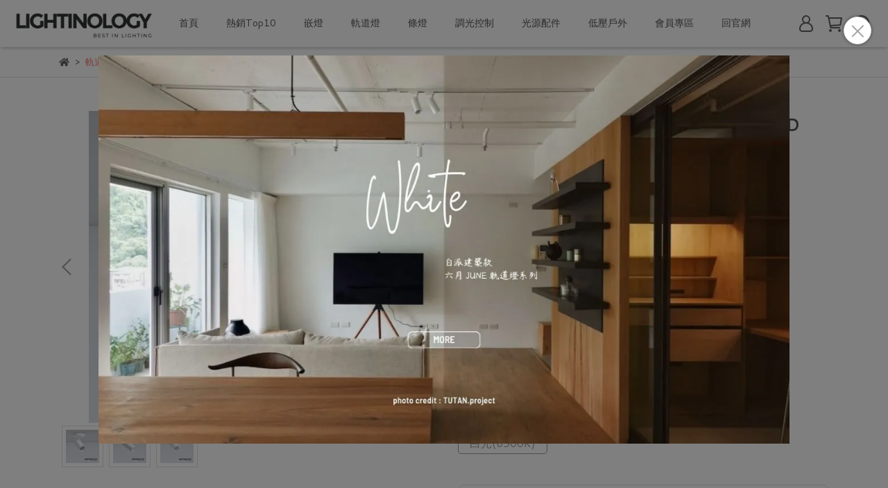

--- FILE ---
content_type: text/html; charset=utf-8
request_url: https://lightinology.cyberbiz.co/products/june-white-ceiling
body_size: 60600
content:
<!DOCTYPE html>
<html lang="zh-TW" style="height:100%;">
  <head>
      <script>
        window.dataLayer = window.dataLayer || [];
      </script>
    <!-- Google Tag Manager -->
            <script>(function(w,d,s,l,i){w[l]=w[l]||[];w[l].push({'gtm.start':
            new Date().getTime(),event:'gtm.js'});var f=d.getElementsByTagName(s)[0],
            j=d.createElement(s),dl=l!='dataLayer'?'&l='+l:'';j.async=true;j.src=
            'https://www.googletagmanager.com/gtm.js?id='+i+dl;f.parentNode.insertBefore(j,f);
            })(window,document,'script','dataLayer','GTM-MVQKHQ9');</script>
          <!-- End Google Tag Manager -->
      <!-- CYBERBIZ Google Tag Manager -->
      <script>(function(w,d,s,l,i){w[l]=w[l]||[];w[l].push({'gtm.start':
      new Date().getTime(),event:'gtm.js'});var f=d.getElementsByTagName(s)[0],
      j=d.createElement(s),dl=l!='dataLayer'?'&l='+l:'';j.async=true;j.src=
      'https://www.googletagmanager.com/gtm.js?id='+i+dl;f.parentNode.insertBefore(j,f);
      })(window,document,'script','cyb','GTM-TXD9LVJ');</script>
      <!-- End CYBERBIZ Google Tag Manager -->
    
    <meta charset="utf-8">
<meta http-equiv="X-UA-Compatible" content="IE=edge">
<meta name="viewport" content="width=device-width, initial-scale=1">
<link rel="icon" href="//cdn1.cybassets.com//cdn1.cybassets.com/media/W1siZiIsIjEyNjA1L2F0dGFjaGVkX3Bob3Rvcy8xNjY5MzQzMDU3X0xpZ2h0aW5vbG9neS1Mb2dvLTE5MDUwNC5qcGcuanBlZyJdXQ.jpeg?convert=false&sha=05c7f7ba70981858">
<link rel="apple-touch-icon" href="//cdn1.cybassets.com//cdn1.cybassets.com/media/W1siZiIsIjEyNjA1L2F0dGFjaGVkX3Bob3Rvcy8xNjY5MzQzMDU3X0xpZ2h0aW5vbG9neS1Mb2dvLTE5MDUwNC5qcGcuanBlZyJdXQ.jpeg?convert=false&sha=05c7f7ba70981858">

<meta property="og:site_name" content="Lightinology追光實驗官方購物網" />

<!-- og tag -->


<!-- og image -->

  <meta property="og:image" content="https://cdn1.cybassets.com/media/W1siZiIsIjEyNjA1L3Byb2R1Y3RzLzMyNjk5ODUyLzE2MDk0MjE0MThfN2FlMTQ1OWQ2Nzc2OGMwZDMwNDcuanBlZyJdLFsicCIsInRodW1iIiwiMjQweDI0MCJdXQ.jpeg?sha=f40ecbcc18279f2d" />


<title>
  
    (柔光型)白派建築款六月June吸頂燈/壁燈 LED 7W (霧白) Lightinology追光實驗官方購物網
  
</title>



<script src='//cdn1.cybassets.com/frontend/shop/useSettingsData-7fb33476117ae440.js' type='text/javascript'></script>



  <script>
    window.setSettingsData({"draggable_sections":{"404":[],"index":["1669936278851_0","_index_product_banner","1669937509751_1","1669940430875_1","1669940212402_2","1669940592183_1","1669943548736_1","1669943616619_1","1669943679842_2","1669943841462_1","1715534855677_1","1715530476969_1","1715530542935_2","1715530917011_1","1669940222107_1","1669937834474_1","_index_8_blocks","1669941308900_1","1669987048371_1","1669987225826_1","1669987325728_2","1669987418748_1","_index_product_banner_2"],"product":["product_info","product_description","board_comments","related_products"],"collection":[],"category":[],"blog":[],"article":[],"cart":[],"contact":[],"express_delivery":[],"search":[],"combo_product":["combo_product_info","combo_product_desc","board_comments"]},"sections":{"navbar":{"type":"navbar","visible":true,"settings":{"navbar_image_logo_url":"//cdn1.cybassets.com/media/W1siZiIsIjEyNjA1L2F0dGFjaGVkX3Bob3Rvcy8xNjY5MzQyODQ2X0xpZ2h0aW5vbG9neS1uYXYtbG9nby0xMDAwLTE5MDcyM2EucG5nLnBuZyJdXQ.png?sha=b8dde98d6f5d56c0","navbar_image_logo_tablet_url":"//cdn1.cybassets.com/media/W1siZiIsIjEyNjA1L2F0dGFjaGVkX3Bob3Rvcy8xNjY5MzQyODQ2X0xpZ2h0aW5vbG9neS1uYXYtbG9nby0xMDAwLTE5MDcyM2EucG5nLnBuZyJdXQ.png?sha=b8dde98d6f5d56c0","navbar_image_logo_mobile_url":"//cdn1.cybassets.com/media/W1siZiIsIjEyNjA1L2F0dGFjaGVkX3Bob3Rvcy8xNjY5MzQyODQ2X0xpZ2h0aW5vbG9neS1uYXYtbG9nby0xMDAwLTE5MDcyM2EucG5nLnBuZyJdXQ.png?sha=b8dde98d6f5d56c0","main_nav":"main-menu","slider_primary_linklist":"main-menu","slider_primary_linklist_set_open":true,"nav_show_three_dimension":true,"search_enabled":true,"display_only_index":false,"dict_header_banner_image_url":"","dict_header_banner_image_tablet_url":"","dict_header_banner_image_mobile_url":"","dict_header_banner_link":"","display_count_down":false,"navbar_display_style":"rowNav","menu_display_style":"two_dimension_menu","header_banner_start":"","header_banner_end":"","timer_text_color":"#c39d6f","timer_bg_color":"#2b2b6e","link_menu_enabled":false,"link_menu":"undefined","display_banner_type":"imageBanner","header_banner_simple_text_size":"12","header_banner_simple_text_color":"#ffffff","header_banner_simple_bg":"#000000","logo_height":"","mobile_logo_position":"left"},"custom_name":"導覽列"},"footer":{"type":"footer","visible":true,"settings":{"footer_link":"footer","display_facebook":true,"shop_facebook":"https://www.facebook.com/lightinology","display_instagram":true,"shop_instagram":"https://www.instagram.com/lightinology","display_line":true,"shop_line":"https://line.me/R/ti/p/%40mkc7059n","display_youtube":false,"shop_youtube":"https://www.youtube.com/","footer_link_arrangement":"display_x"},"block_order":["default_link_list","default_link_list_2","default_contact_info","1674202000421_2"],"blocks":{"default_link_list":{"type":"link_list_setting","custom_name":"網站政策","thumbnail":"list","draggable":true,"visible":true,"settings":{"dict_link_list_block_title":"網站政策","footer_link":"footer"}},"default_contact_info":{"type":"contact_info_setting","custom_name":"聯絡資訊","thumbnail":"contactInfo","draggable":true,"visible":true,"settings":{"dict_contact_info_block_title":"聯絡資訊","display_phone":true,"dict_phone_number":"LINE客服：@lightinology","display_fax_number":false,"dict_shop_fax_number":"0222345678","display_shop_email":true,"dict_shop_email":"one@lightinology.com","display_shop_address":true,"dict_shop_address":"自取倉庫 - 100 台北市中正區信義路二段213號9樓之1 (需先完成線上訂單，請先參考頁尾自取注意事項說明)","display_office_time":false,"dict_shop_office_time":"10:00-17:00","display_tax_id":false,"dict_tax_id":"50880986"}},"default_link_list_2":{"type":"link_list_setting","custom_name":"網站目錄選單","visible":false,"settings":{"dict_link_list_block_title":"目錄選單","footer_link":"main-menu"}},"1674202000421_2":{"type":"rich_text_editor_setting","custom_name":"自訂文字","visible":true,"settings":{"dict_rich_text_title":"營業人與商標資訊","dict_rich_text_content":"\u003cp\u003e營業人名稱：良品第一有限公司\u003c/p\u003e\n\u003cp\u003e統一編號：50880986\u003c/p\u003e\n\u003cp\u003e\u003c/p\u003e\n\u003cp\u003eLightinology® 為已於台灣、 美國、 日本完成商標註冊之照明品牌。\u003c/p\u003e\n\u003cp\u003e\u003c/p\u003e\n\u003cp\u003eLightinology® is a lighting brand with registered trademarks in Taiwan, the United States, and Japan.\u003c/p\u003e\n\u003cp\u003e\u003c/p\u003e\n\u003cp\u003eLightinology®は、台湾・米国・日本で商標登録を取得している照明ブランドです。\u003cbr\u003e\u003cbr\u003e\u003cbr\u003e\u003cbr\u003e\u003cbr\u003e\u003cbr\u003e\u003cbr\u003e\u003cbr\u003e\u003cbr\u003e\u003cbr\u003e\u003cbr\u003e\u003c/p\u003e\n"}}},"custom_name":"頁腳"},"_index_product_banner":{"type":"_index_product_banner","visible":true,"settings":{"dict_link":"","dict_image_url":"//cdn1.cybassets.com/media/W1siZiIsIjEyNjA1L2F0dGFjaGVkX3Bob3Rvcy8xNzY4MzkwNjE3X2Jhbm5lci1wYyAoMSkucG5nLnBuZyJdXQ.png?sha=1b9380fd49796209","dict_tablet_image_url":"//cdn1.cybassets.com/media/W1siZiIsIjEyNjA1L2F0dGFjaGVkX3Bob3Rvcy8xNzY4MzkwNjE3X2Jhbm5lci1wYyAoMSkucG5nLnBuZyJdXQ.png?sha=1b9380fd49796209","dict_mobile_image_url":"//cdn1.cybassets.com/media/W1siZiIsIjEyNjA1L2F0dGFjaGVkX3Bob3Rvcy8xNzY4MzkwNjMxX2Jhbm5lci1tb2JpbGUucG5nLnBuZyJdXQ.png?sha=ba9fb826bccf982b","cta_btn_display_style":"bottomPosition","cta_btn_text":"了解更多","cta_btn_bg_color":"#000000","cta_btn_text_color":"#ffffff","margin_x":"0","margin_bottom":"0","mobile_margin_x":"0","mobile_margin_bottom":"0","display_cta_btn":false},"custom_name":"Banner-品牌介紹"},"_index_product_banner_2":{"type":"_index_product_banner","custom_name":"Button-加入會員廣告","visible":true,"settings":{"dict_image_url":"//cdn1.cybassets.com/media/W1siZiIsIjEyNjA1L2F0dGFjaGVkX3Bob3Rvcy8xNzI1MzUyODMwX0dyZWVuIE1vZGVybiBMb2dpbiBQYWdlIFdpcmVmcmFtZSBNb2JpbGUgUHJvdG90eXBlICgxOTIwIMOXIDU4MCDlg4_ntKApLnBuZy5wbmciXV0.png?sha=662bca6f92da7c9e","dict_tablet_image_url":"","dict_mobile_image_url":"//cdn1.cybassets.com/media/W1siZiIsIjEyNjA1L2F0dGFjaGVkX3Bob3Rvcy8xNzI1MzUyODQ4X0dyZWVuIE1vZGVybiBMb2dpbiBQYWdlIFdpcmVmcmFtZSBNb2JpbGUgUHJvdG90eXBlLnBuZy5wbmciXV0.png?sha=12b1f7291771fecf","dict_link":"https://lightinology.cyberbiz.co/account/login","display_cta_btn":false,"cta_btn_display_style":"bottomPosition","cta_btn_text":"加入會員","cta_btn_bg_color":"#ffffff","cta_btn_text_color":"#666666","margin_x":"0","margin_bottom":"0","mobile_margin_x":"0","mobile_margin_bottom":"0"}},"_index_4_blocks":{"type":"_index_4_blocks","custom_name":"多Banner-嵌燈","visible":true,"settings":{"margin_x":"24","margin_bottom":"48","mobile_margin_x":"16","mobile_margin_bottom":"24","mobile_columns":2},"blocks":{"display_index_4_block_1":{"type":"image","custom_name":"圖片","visible":true,"settings":{"dict_image_url":"//cdn1.cybassets.com/media/W1siZiIsIjEyNjA1L2F0dGFjaGVkX3Bob3Rvcy8xNjY5OTM4MzAyX2Jhbm5lci0xOTIweDEwODAtMDEuanBnLmpwZWciXV0.jpeg?sha=fa6643c5f9aa66d6","dict_tablet_image_url":"","dict_mobile_image_url":"","dict_link":""}},"display_index_4_block_1_2":{"type":"image","custom_name":"圖片","visible":true,"settings":{"dict_image_url":"//cdn1.cybassets.com/media/W1siZiIsIjEyNjA1L2F0dGFjaGVkX3Bob3Rvcy8xNjY5OTM4MzI5X2Jhbm5lci0xOTIweDEwODAtMDIuanBnLmpwZWciXV0.jpeg?sha=8884c79159e86bbe","dict_tablet_image_url":"","dict_mobile_image_url":"","dict_link":""}},"display_index_4_block_1_3":{"type":"image","custom_name":"圖片","visible":true,"settings":{"dict_image_url":"/theme_src/i18n_shesay/default_img/index_4_blocks_1_3.png","dict_tablet_image_url":"","dict_mobile_image_url":"/theme_src/i18n_shesay/default_img/index_4_blocks_1_3_mobile.png","dict_link":""}},"1669938381308_0":{"type":"image","custom_name":"圖片","visible":true,"settings":{"dict_image_url":"//cdn1.cybassets.com/media/W1siZiIsIjEyNjA1L2F0dGFjaGVkX3Bob3Rvcy8xNjY5OTM4Mzk1X2Jhbm5lci0xOTIweDEwODAtMDMuanBnLmpwZWciXV0.jpeg?sha=23654547d86c5555","dict_tablet_image_url":"","dict_mobile_image_url":"","dict_link":""}},"1669938383216_0":{"type":"image","custom_name":"圖片","visible":true,"settings":{"dict_image_url":"//cdn1.cybassets.com/media/W1siZiIsIjEyNjA1L2F0dGFjaGVkX3Bob3Rvcy8xNjY5OTM4NDM2X2Jhbm5lci13MTkyMC0xMS5qcGVnLmpwZWciXV0.jpeg?sha=5bfe100c55d84e89","dict_tablet_image_url":"","dict_mobile_image_url":"","dict_link":""}}},"block_order":["display_index_4_block_1","display_index_4_block_1_2","1669938381308_0","1669938383216_0"]},"_index_4_blocks_2":{"type":"_index_4_blocks","visible":true,"blocks":{"display_index_4_block_2":{"type":"video","custom_name":"影片","visible":true,"settings":{"dict_video_link":"https://www.youtube.com/watch?v=Jy6Kxf_hQi8","block_propotion":"100"}}},"block_order":["display_index_4_block_2"],"custom_name":"自訂排版設計","settings":{"margin_x":"200","margin_bottom":"50","mobile_margin_x":"10","mobile_margin_bottom":"32","mobile_columns":1}},"_index_4_blocks_3":{"type":"_index_4_blocks","custom_name":"自訂排版設計","visible":true,"settings":{"margin_x":"120","margin_bottom":"24","mobile_margin_x":"0","mobile_margin_bottom":"16","mobile_columns":2},"blocks":{"display_index_4_block_3":{"type":"image","custom_name":"圖片","visible":true,"settings":{"dict_image_url":"/theme_src/i18n_shesay/default_img/index_4_blocks_3.png","dict_tablet_image_url":"","dict_mobile_image_url":"","dict_link":"","block_propotion":"33.3"}},"display_index_4_block_3_2":{"type":"image","custom_name":"圖片","visible":true,"settings":{"dict_image_url":"/theme_src/i18n_shesay/default_img/index_4_blocks_3_2.png","dict_tablet_image_url":"","dict_mobile_image_url":"/theme_src/i18n_shesay/default_img/index_4_blocks_3_2_mobile.png","dict_link":"","block_propotion":"66.6"}}},"block_order":["display_index_4_block_3","display_index_4_block_3_2"]},"_index_8_blocks":{"type":"_index_8_blocks","visible":true,"settings":{"dict_title":"","collection_handle":"smart-lighting","limit":"12","margin_x":"30","margin_bottom":"0","mobile_margin_x":"30","mobile_margin_bottom":"0","product_display":"displayAll","product_arrangement":"1","product_alignment":"leftPosition","product_text_align":"center","product_column_for_pc":"4","product_column_for_mobile":"2","product_card_hover_effect":"button"},"custom_name":"商品分類-調光控制"},"express_delivery_index_4_blocks":{"type":"_index_4_blocks","visible":false,"blocks":{"express_delivery_display_index_4_block_1":{"type":"image","visible":true,"settings":{"title":"","dict_link":"","dict_image_url":"/theme_src/i18n_shoestore/default_img/index_4_blocks_1.jpg","dict_tablet_image_url":"","dict_mobile_image_url":""}}},"block_order":["express_delivery_display_index_4_block_1"]},"custom_text":{"type":"custom_text","visible":true,"settings":{}},"blog":{"type":"blog","visible":true,"settings":{"article_limit_in_blog_page":"6"}},"article":{"type":"article","visible":true,"settings":{"display_blog_menu":true,"dict_blog_tags_title":"文章分類","blog_latest_post_limit":"2"}},"category":{"type":"category","visible":true,"settings":{"category_sidebar_set_open":false,"category_product_block_limit":"4","category_product_swiper_item_limit":"6","category_product_item_limit":"18"}},"shop_setting":{"type":"shop_setting","visible":true,"settings":{"favicon_image_url":"//cdn1.cybassets.com/media/W1siZiIsIjEyNjA1L2F0dGFjaGVkX3Bob3Rvcy8xNjY5MzQzMDU3X0xpZ2h0aW5vbG9neS1Mb2dvLTE5MDUwNC5qcGcuanBlZyJdXQ.jpeg?sha=05c7f7ba70981858","og_image_url":"//cdn1.cybassets.com/media/W1siZiIsIjEyNjA1L2F0dGFjaGVkX3Bob3Rvcy8xNjY5MzQzMTQwX-W0geeHiC3ltYznh4gt54Wn5piO5o6o6JamMzAuanBnLmpwZWciXV0.jpeg?sha=0216d8768fabdc30","shop_title":"Lightinology追光實驗","shop_description":"官方購物網","shop_keywords":"網站關鍵字"},"custom_name":"全站設定"},"color_settings":{"type":"color_settings","visible":true,"settings":{"button_color":"#9c9c9c","button_text_color":"#FFFFFF","accent_color":"#f86f69","heading_color":"#4f4f4f","text_color":"#626262","price_color":"#f86f69","discount_price_color":"#f86f69","theme_bg_color":"#FFFFFF","product_border_color":"#E2E2E2","nav_logo_bg_color":"#FFFFFF","nav_menu_bg_color":"#FFFFFF","nav_menu_text_color":"#565656","nav_menu_icon_color":"#606060","footer_bg_color":"#333333","footer_text_color":"#c0c0c0","checkout_button_color":"#000000","checkout_accent_color":"#f37021","tips_text_color":"#0C5460"},"custom_name":"顏色設定"},"popup":{"type":"popup","visible":true,"blocks":{"popup_block_1":{"type":"image","visible":true,"settings":{"dict_image_url":"//cdn1.cybassets.com/media/W1siZiIsIjEyNjA1L2F0dGFjaGVkX3Bob3Rvcy8xNjcxOTg3NTA0X05ldyBJbnRlcmlvciBDb2xsZWN0aW9uIChJbnN0YWdyYW0gU3RvcnkpICgxOTIwIMOXIDEwODAg5YOP57SgKS5qcGcuanBlZyJdXQ.jpeg?sha=014ac91b1156fbf1","dict_mobile_image_url":"//cdn1.cybassets.com/media/W1siZiIsIjEyNjA1L2F0dGFjaGVkX3Bob3Rvcy8xNjcxOTg3MjY3X05ldyBJbnRlcmlvciBDb2xsZWN0aW9uIChJbnN0YWdyYW0gU3RvcnkpLmpwZy5qcGVnIl1d.jpeg?sha=bd4cfdfa59304e24","dict_link":"/collections/track-lighting","icon_size":"small","dict_tablet_image_url":"//cdn1.cybassets.com/media/W1siZiIsIjEyNjA1L2F0dGFjaGVkX3Bob3Rvcy8xNjcxOTg3NTA0X05ldyBJbnRlcmlvciBDb2xsZWN0aW9uIChJbnN0YWdyYW0gU3RvcnkpICgxOTIwIMOXIDEwODAg5YOP57SgKS5qcGcuanBlZyJdXQ.jpeg?sha=014ac91b1156fbf1","dict_icon_image_url":""},"custom_name":"圖片"}},"block_order":["popup_block_1"],"settings":{},"custom_name":"彈窗廣告"},"product_info":{"type":"product_info","visible":true,"settings":{"display_product_sku":true,"dict_vip_custom_price_text":"","dict_vip_custom_price_href":""},"custom_name":"基本設定"},"product_description":{"type":"product_description","visible":true,"custom_name":"商品介紹"},"board_comments":{"type":"board_comments","visible":true,"settings":{},"custom_name":"商品評論","thumbnail":"list","draggable":false},"related_products":{"type":"related_products","visible":true,"settings":{"display_related_cols":true,"use_custom_related_cols":true,"dict_group_related_cols_related_product":"相關商品","related_products_limit":"4"},"custom_name":"相關商品"},"contact":{"type":"contact","visible":true,"settings":{"show_google_map":true,"show_google_map_iframe":"\u003ciframe src=\"https://www.google.com/maps/embed?pb=!1m18!1m12!1m3!1d3613.6479170127777!2d121.56760821400371!3d25.07991984260527!2m3!1f0!2f0!3f0!3m2!1i1024!2i768!4f13.1!3m3!1m2!1s0x3442ac6fbd841bbd%3A0x64e16bcf25e3da31!2zMTE05Y-w5YyX5biC5YWn5rmW5Y2A55Ge5YWJ6LevNTEz5be3MzDomZ8!5e0!3m2!1szh-TW!2stw!4v1485156761267\" width=\"600\" height=\"450\" frameborder=\"0\" style=\"border:0\" allowfullscreen\u003e\u003c/iframe\u003e"}},"collection":{"type":"collection","visible":true,"settings":{"collection_sidebar":"main-menu","collection_sidebar_set_open":true,"collection_pagination_limit":"36"},"custom_name":"商品分類設定"},"404":{"type":"404","visible":true,"settings":{"image_url":"/theme_src/i18n_shesay/default_img/404_img.png"}},"blogs_all":{"type":"blogs_all","visible":true,"settings":{}},"bundle_discounts":{"type":"bundle_discounts","visible":true,"settings":{}},"cart":{"type":"cart","visible":true,"settings":{}},"cart_empty":{"type":"cart_empty","visible":true,"settings":{}},"page":{"type":"page","visible":true,"settings":{}},"search":{"type":"search","visible":true,"settings":{"search_link_list":"main-menu"}},"customers/account":{"type":"customers/account","visible":true,"settings":{}},"customers/account_edit":{"type":"customers/account_edit","visible":true,"settings":{}},"customers/activate_account":{"type":"customers/activate_account","visible":true,"settings":{}},"customers/addresses":{"type":"customers/addresses","visible":true,"settings":{}},"customers/bonus_points":{"type":"customers/bonus_points","visible":true,"settings":{}},"customers/cancel":{"type":"customers/cancel","visible":true,"settings":{}},"customers/coupons":{"type":"customers/coupons","visible":true,"settings":{}},"customers/forgot_password":{"type":"customers/forgot_password","visible":true,"settings":{}},"customers/login":{"type":"customers/login","visible":true,"settings":{}},"customers/message":{"type":"customers/message","visible":true,"settings":{}},"customers/messages":{"type":"customers/messages","visible":true,"settings":{}},"customers/modify_password":{"type":"customers/modify_password","visible":true,"settings":{}},"customers/order":{"type":"customers/order","visible":true,"settings":{}},"customers/orders":{"type":"customers/orders","visible":true,"settings":{}},"customers/periodic_order":{"type":"customers/periodic_order","visible":true,"settings":{}},"customers/periodic_orders":{"type":"customers/periodic_orders","visible":true,"settings":{}},"customers/register":{"type":"customers/register","visible":true,"settings":{}},"customers/reset_password":{"type":"customers/reset_password","visible":true,"settings":{}},"customers/return":{"type":"customers/return","visible":true,"settings":{}},"customers/tracking_items":{"type":"customers/tracking_items","visible":true,"settings":{}},"express_delivery-navbar":{"type":"express_delivery-navbar","visible":true,"settings":{}},"express_delivery-content":{"type":"express_delivery-content","visible":true,"settings":{}},"1669936278851_0":{"type":"_main_slider_custom","custom_name":"Banner-輪播","visible":true,"settings":{"margin_x":"0","margin_bottom":"50","mobile_margin_x":"0","mobile_margin_bottom":"50","swiper_delay":"3","image_number":"1","image_space":"12","mobile_image_number":"1","mobile_image_space":"8","transition_speed":"0.3"},"blocks":{"1669936278859_0":{"type":"image","custom_name":"素材","visible":true,"settings":{"dict_image_url":"//cdn1.cybassets.com/media/W1siZiIsIjEyNjA1L2F0dGFjaGVkX3Bob3Rvcy8xNzU0MzA4NjQwX2xpZ2h0aW5vbG9neS1jeWJlcmJpemJhbm5lci0xOTIweDE0NDAgKDIpLmpwZy5qcGVnIl1d.jpeg?sha=f1216437fd863f3f","dict_tablet_image_url":"//cdn1.cybassets.com/media/W1siZiIsIjEyNjA1L2F0dGFjaGVkX3Bob3Rvcy8xNzU0MzA4NjQwX2xpZ2h0aW5vbG9neS1jeWJlcmJpemJhbm5lci0xOTIweDE0NDAgKDIpLmpwZy5qcGVnIl1d.jpeg?sha=f1216437fd863f3f","dict_mobile_image_url":"//cdn1.cybassets.com/media/W1siZiIsIjEyNjA1L2F0dGFjaGVkX3Bob3Rvcy8xNzU0MzA4NjU0X2xpZ2h0aW5vbG9neS1jeWJlcmJpemJhbm5lci05NjAgeCAxMzQ0ICgzKS5wbmcucG5nIl1d.png?sha=e7ea257708235bb5","dict_link":"/products/may-black","slide_contents_display":"left","slide_btn_link":"","slide_title_color":"#000000","slide_content_color":"#000000","slide_btn_bg_color":"#000000","slide_btn_text_color":"#ffffff","dict_slide_btn_link":""}},"1669936556107_0":{"type":"image","custom_name":"素材","visible":true,"settings":{"dict_image_url":"//cdn1.cybassets.com/media/W1siZiIsIjEyNjA1L2F0dGFjaGVkX3Bob3Rvcy8xNzExNDYxNTYxX2Jhbm5lci13MTkyMC1oMTQ0MC0yMy5qcGVnLmpwZWciXV0.jpeg?sha=724a7b8d0dae42f9","dict_tablet_image_url":"//cdn1.cybassets.com/media/W1siZiIsIjEyNjA1L2F0dGFjaGVkX3Bob3Rvcy8xNzExNDYxNTYxX2Jhbm5lci13MTkyMC1oMTQ0MC0yMy5qcGVnLmpwZWciXV0.jpeg?sha=724a7b8d0dae42f9","dict_mobile_image_url":"//cdn1.cybassets.com/media/W1siZiIsIjEyNjA1L2F0dGFjaGVkX3Bob3Rvcy8xNzIzNDc2NDQyX2Jhbm5lci13NDgwLWg2NzItMjNBLmpwZy5qcGVnIl1d.jpeg?sha=2e74c095a0e0fc6a","dict_link":"/products/june-black","slide_contents_display":"left","slide_btn_link":"","slide_title_color":"#000000","slide_content_color":"#000000","slide_btn_bg_color":"#000000","slide_btn_text_color":"#ffffff","dict_slide_btn_link":""}},"1669936860624_0":{"type":"image","custom_name":"素材","visible":true,"settings":{"dict_image_url":"//cdn1.cybassets.com/media/W1siZiIsIjEyNjA1L2F0dGFjaGVkX3Bob3Rvcy8xNzMwMzg0MjQ5X2xpZ2h0aW5vbG9neS1jeWJlcmJpemJhbm5lci0xOTIweDE0NDAgKDIpLmpwZy5qcGVnIl1d.jpeg?sha=9ba7a0124e53c3be","dict_tablet_image_url":"//cdn1.cybassets.com/media/W1siZiIsIjEyNjA1L2F0dGFjaGVkX3Bob3Rvcy8xNzMwMzg0MjQ5X2xpZ2h0aW5vbG9neS1jeWJlcmJpemJhbm5lci0xOTIweDE0NDAgKDIpLmpwZy5qcGVnIl1d.jpeg?sha=9ba7a0124e53c3be","dict_mobile_image_url":"//cdn1.cybassets.com/media/W1siZiIsIjEyNjA1L2F0dGFjaGVkX3Bob3Rvcy8xNzMwMzg0MjQ4X2xpZ2h0aW5vbG9neS1jeWJlcmJpemJhbm5lci05NjAgeCAxMzQ0ICgzKS5qcGcuanBlZyJdXQ.jpeg?sha=6a2ef4c9661f33d7","dict_link":"/products/june-white","slide_contents_display":"left","slide_btn_link":"","slide_title_color":"#000000","slide_content_color":"#000000","slide_btn_bg_color":"#000000","slide_btn_text_color":"#ffffff","dict_slide_btn_link":""}},"1669937094563_0":{"type":"image","custom_name":"素材","visible":true,"settings":{"dict_image_url":"//cdn1.cybassets.com/media/W1siZiIsIjEyNjA1L2F0dGFjaGVkX3Bob3Rvcy8xNzExNDYxNTYwX2Jhbm5lci13MTkyMC1oMTQ0MC0yNS5qcGVnLmpwZWciXV0.jpeg?sha=7f6c63c58f72ec36","dict_tablet_image_url":"//cdn1.cybassets.com/media/W1siZiIsIjEyNjA1L2F0dGFjaGVkX3Bob3Rvcy8xNzExNDYxNTYwX2Jhbm5lci13MTkyMC1oMTQ0MC0yNS5qcGVnLmpwZWciXV0.jpeg?sha=7f6c63c58f72ec36","dict_mobile_image_url":"//cdn1.cybassets.com/media/W1siZiIsIjEyNjA1L2F0dGFjaGVkX3Bob3Rvcy8xNzExNDYxNTYxX2Jhbm5lci13NDgwLWg2NzItMjUuanBlZy5qcGVnIl1d.jpeg?sha=3ab441bbd3266aed","dict_link":"/products/june-white","slide_contents_display":"left","slide_btn_link":"","slide_title_color":"#000000","slide_content_color":"#000000","slide_btn_bg_color":"#000000","slide_btn_text_color":"#ffffff","dict_slide_btn_link":""}},"1669937192674_0":{"type":"image","custom_name":"素材","visible":true,"settings":{"dict_image_url":"//cdn1.cybassets.com/media/W1siZiIsIjEyNjA1L2F0dGFjaGVkX3Bob3Rvcy8xNjg3MjQxMDk4X2Jhbm5lci13MTkyMC1oMTQ0MC0yMC5qcGVnLmpwZWciXV0.jpeg?sha=b4d2c3864a74aed3","dict_tablet_image_url":"//cdn1.cybassets.com/media/W1siZiIsIjEyNjA1L2F0dGFjaGVkX3Bob3Rvcy8xNjg3MjQxMDk4X2Jhbm5lci13OTYwLWg3MjAtMjAuanBlZy5qcGVnIl1d.jpeg?sha=8b0872b765aacb53","dict_mobile_image_url":"//cdn1.cybassets.com/media/W1siZiIsIjEyNjA1L2F0dGFjaGVkX3Bob3Rvcy8xNjg3MjQxMDk4X2Jhbm5lci13NDgwLWg2NzItMjAuanBlZy5qcGVnIl1d.jpeg?sha=837849130ae009c4","dict_link":"/products/scorpio-white","slide_contents_display":"left","slide_btn_link":"","slide_title_color":"#000000","slide_content_color":"#000000","slide_btn_bg_color":"#000000","slide_btn_text_color":"#ffffff","dict_slide_btn_link":""}},"1676476101744_0":{"type":"image","custom_name":"素材","visible":true,"settings":{"dict_image_url":"//cdn1.cybassets.com/media/W1siZiIsIjEyNjA1L2F0dGFjaGVkX3Bob3Rvcy8xNjc2NDc2NzU3X2Jhbm5lci13MTkyMC1oMTQ0MC0xNy5qcGVnLmpwZWciXV0.jpeg?sha=bc41db6c45bde842","dict_tablet_image_url":"//cdn1.cybassets.com/media/W1siZiIsIjEyNjA1L2F0dGFjaGVkX3Bob3Rvcy8xNjc2NDc2Nzg0X2Jhbm5lci13OTYwLWg3MjAtMTcuanBlZy5qcGVnIl1d.jpeg?sha=21f0da139e28e637","dict_mobile_image_url":"//cdn1.cybassets.com/media/W1siZiIsIjEyNjA1L2F0dGFjaGVkX3Bob3Rvcy8xNjg1NTkxMjIyX2Jhbm5lci13NDgwLWg2NzItMTdiLmpwZWcuanBlZyJdXQ.jpeg?sha=8dcade7906297614","dict_link":"/products/june-white","slide_contents_display":"left","slide_btn_link":"","slide_title_color":"#000000","slide_content_color":"#000000","slide_btn_bg_color":"#000000","slide_btn_text_color":"#ffffff","dict_slide_btn_link":""}},"1678335379561_0":{"type":"image","custom_name":"素材","visible":true,"settings":{"dict_image_url":"//cdn1.cybassets.com/media/W1siZiIsIjEyNjA1L2F0dGFjaGVkX3Bob3Rvcy8xNzExNDYxNTYxX2Jhbm5lci13MTkyMC1oMTQ0MC0yNC5qcGVnLmpwZWciXV0.jpeg?sha=3766f9de8af4e330","dict_tablet_image_url":"//cdn1.cybassets.com/media/W1siZiIsIjEyNjA1L2F0dGFjaGVkX3Bob3Rvcy8xNzExNDYxNTYxX2Jhbm5lci13MTkyMC1oMTQ0MC0yNC5qcGVnLmpwZWciXV0.jpeg?sha=3766f9de8af4e330","dict_mobile_image_url":"//cdn1.cybassets.com/media/W1siZiIsIjEyNjA1L2F0dGFjaGVkX3Bob3Rvcy8xNzExNDYxNTYxX2Jhbm5lci13NDgwLWg2NzItMjQuanBlZy5qcGVnIl1d.jpeg?sha=8ad316e3c4622bbe","dict_link":"/products/june-white","slide_contents_display":"left","slide_btn_link":"","slide_title_color":"#000000","slide_content_color":"#000000","slide_btn_bg_color":"#000000","slide_btn_text_color":"#ffffff","dict_slide_btn_link":""}},"1685590510069_0":{"type":"image","custom_name":"素材","visible":true,"settings":{"dict_image_url":"//cdn1.cybassets.com/media/W1siZiIsIjEyNjA1L2F0dGFjaGVkX3Bob3Rvcy8xNzMwMzgzODA0X2xpZ2h0aW5vbG9neS1jeWJlcmJpemJhbm5lci0xOTIweDE0NDAgKDEpLmpwZy5qcGVnIl1d.jpeg?sha=e86bb739c47f71a5","dict_tablet_image_url":"//cdn1.cybassets.com/media/W1siZiIsIjEyNjA1L2F0dGFjaGVkX3Bob3Rvcy8xNzMwMzgzODA0X2xpZ2h0aW5vbG9neS1jeWJlcmJpemJhbm5lci0xOTIweDE0NDAgKDEpLmpwZy5qcGVnIl1d.jpeg?sha=e86bb739c47f71a5","dict_mobile_image_url":"//cdn1.cybassets.com/media/W1siZiIsIjEyNjA1L2F0dGFjaGVkX3Bob3Rvcy8xNzMwMzgzODAzX2xpZ2h0aW5vbG9neS1jeWJlcmJpemJhbm5lci05NjAgeCAxMzQ0ICgyKS5qcGcuanBlZyJdXQ.jpeg?sha=2549fa0440929339","dict_link":"/products/taurus-white","slide_contents_display":"left","slide_btn_link":"","slide_title_color":"#000000","slide_content_color":"#000000","slide_btn_bg_color":"#000000","slide_btn_text_color":"#ffffff","dict_slide_btn_link":""}},"1718444178151_0":{"type":"image","custom_name":"素材","visible":true,"settings":{"dict_image_url":"//cdn1.cybassets.com/media/W1siZiIsIjEyNjA1L2F0dGFjaGVkX3Bob3Rvcy8xNzY2MTQ2MjMwX2xpZ2h0aW5vbG9neS1jeWJlcmJpemJhbm5lci0xOTIweDE0NDAgKDEpLnBuZy5wbmciXV0.png?sha=1ce07b85e0514d82","dict_tablet_image_url":"//cdn1.cybassets.com/media/W1siZiIsIjEyNjA1L2F0dGFjaGVkX3Bob3Rvcy8xNzY2MTQ2MjMwX2xpZ2h0aW5vbG9neS1jeWJlcmJpemJhbm5lci0xOTIweDE0NDAgKDEpLnBuZy5wbmciXV0.png?sha=1ce07b85e0514d82","dict_mobile_image_url":"//cdn1.cybassets.com/media/W1siZiIsIjEyNjA1L2F0dGFjaGVkX3Bob3Rvcy8xNzY2MTQ2NDE5X2xpZ2h0aW5vbG9neS1jeWJlcmJpemJhbm5lci05NjAgeCAxMzQ0LnBuZy5wbmciXV0.png?sha=ec9128f9a3a7f165","dict_link":"/collections/recessed-downlight","slide_contents_display":"left","slide_btn_link":"","slide_title_color":"#000000","slide_content_color":"#000000","slide_btn_bg_color":"#000000","slide_btn_text_color":"#ffffff","dict_slide_btn_link":""}},"1738561254516_0":{"type":"image","custom_name":"素材","visible":true,"settings":{"dict_image_url":"//cdn1.cybassets.com/media/W1siZiIsIjEyNjA1L2F0dGFjaGVkX3Bob3Rvcy8xNzQ2OTc2NjA2X2xpZ2h0aW5vbG9neS1jeWJlcmJpemJhbm5lci0xOTIweDE0NDAuanBnLmpwZWciXV0.jpeg?sha=b54b9026e7a749f8","dict_tablet_image_url":"//cdn1.cybassets.com/media/W1siZiIsIjEyNjA1L2F0dGFjaGVkX3Bob3Rvcy8xNzQ2OTc2NjA2X2xpZ2h0aW5vbG9neS1jeWJlcmJpemJhbm5lci0xOTIweDE0NDAuanBnLmpwZWciXV0.jpeg?sha=b54b9026e7a749f8","dict_mobile_image_url":"//cdn1.cybassets.com/media/W1siZiIsIjEyNjA1L2F0dGFjaGVkX3Bob3Rvcy8xNzQ2OTc2MjQ0X2xpZ2h0aW5vbG9neS1jeWJlcmJpemJhbm5lci05NjAgeCAxMzQ0LmpwZy5qcGVnIl1d.jpeg?sha=38fa4e59725c9392","dict_link":"/products/may-white","slide_contents_display":"left","dict_slide_btn_link":"","slide_title_color":"#000000","slide_content_color":"#000000","slide_btn_bg_color":"#000000","slide_btn_text_color":"#ffffff"}},"1741533932905_0":{"type":"image","custom_name":"素材","visible":true,"settings":{"dict_image_url":"//cdn1.cybassets.com/media/W1siZiIsIjEyNjA1L2F0dGFjaGVkX3Bob3Rvcy8xNzU0MzA3NTc4X2xpZ2h0aW5vbG9neS1jeWJlcmJpemJhbm5lci0xOTIweDE0NDAgKDEpLmpwZy5qcGVnIl1d.jpeg?sha=d64547bc91e0723e","dict_tablet_image_url":"//cdn1.cybassets.com/media/W1siZiIsIjEyNjA1L2F0dGFjaGVkX3Bob3Rvcy8xNzU0MzA3NTc4X2xpZ2h0aW5vbG9neS1jeWJlcmJpemJhbm5lci0xOTIweDE0NDAgKDEpLmpwZy5qcGVnIl1d.jpeg?sha=d64547bc91e0723e","dict_mobile_image_url":"//cdn1.cybassets.com/media/W1siZiIsIjEyNjA1L2F0dGFjaGVkX3Bob3Rvcy8xNzU0MzA3NTkyX2xpZ2h0aW5vbG9neS1jeWJlcmJpemJhbm5lci05NjAgeCAxMzQ0ICgyKS5wbmcucG5nIl1d.png?sha=1e5f07a28f59d802","dict_link":"/products/june-white","slide_contents_display":"left","dict_slide_btn_link":"","slide_title_color":"#000000","slide_content_color":"#000000","slide_btn_bg_color":"#000000","slide_btn_text_color":"#ffffff"}},"1746973605848_0":{"type":"image","custom_name":"素材","visible":true,"settings":{"dict_image_url":"//cdn1.cybassets.com/media/W1siZiIsIjEyNjA1L2F0dGFjaGVkX3Bob3Rvcy8xNzU0MzA2OTk5X2xpZ2h0aW5vbG9neS1jeWJlcmJpemJhbm5lci0xOTIweDE0NDAuanBnLmpwZWciXV0.jpeg?sha=dc6af5a545bde692","dict_tablet_image_url":"//cdn1.cybassets.com/media/W1siZiIsIjEyNjA1L2F0dGFjaGVkX3Bob3Rvcy8xNzU0MzA2OTk5X2xpZ2h0aW5vbG9neS1jeWJlcmJpemJhbm5lci0xOTIweDE0NDAuanBnLmpwZWciXV0.jpeg?sha=dc6af5a545bde692","dict_mobile_image_url":"//cdn1.cybassets.com/media/W1siZiIsIjEyNjA1L2F0dGFjaGVkX3Bob3Rvcy8xNzU0MzA3MDczX2xpZ2h0aW5vbG9neS1jeWJlcmJpemJhbm5lci05NjAgeCAxMzQ0ICgxKS5wbmcucG5nIl1d.png?sha=d4f56906774af678","dict_link":"/products/june-white","slide_contents_display":"left","dict_slide_btn_link":"","slide_title_color":"#000000","slide_content_color":"#000000","slide_btn_bg_color":"#000000","slide_btn_text_color":"#ffffff"}}},"block_order":["1718444178151_0","1741533932905_0","1669936278859_0","1746973605848_0","1669936860624_0","1738561254516_0","1685590510069_0"]},"1669937509751_1":{"type":"_index_product_banner","custom_name":"Banner-嵌燈系列","visible":true,"settings":{"dict_image_url":"//cdn1.cybassets.com/media/W1siZiIsIjEyNjA1L2F0dGFjaGVkX3Bob3Rvcy8xNjY5OTM3NTc3X2Jhbm5lci13MTkyMC1zbWFydCBsaWZlLmpwZWcuanBlZyJdXQ.jpeg?sha=410738e4fbc93c09","dict_tablet_image_url":"","dict_mobile_image_url":"","dict_link":"","cta_btn_display_style":"topPosition","cta_btn_text":"了解更多","cta_btn_bg_color":"#000000","cta_btn_text_color":"#ffffff","margin_x":"0","margin_bottom":"0","mobile_margin_x":"0","mobile_margin_bottom":"0"},"blocks":{},"block_order":[]},"1669937834474_1":{"type":"_index_product_banner","custom_name":"Banner-智能生活介紹","visible":true,"settings":{"dict_image_url":"//cdn1.cybassets.com/media/W1siZiIsIjEyNjA1L2F0dGFjaGVkX3Bob3Rvcy8xNjcwMzg2NTMyXzUucG5nLnBuZyJdXQ.png?sha=e11d5e9e7d0b74fa","dict_tablet_image_url":"","dict_mobile_image_url":"//cdn1.cybassets.com/media/W1siZiIsIjEyNjA1L2F0dGFjaGVkX3Bob3Rvcy8xNzQ3MDIxMzIyXzcucG5nLnBuZyJdXQ.png?sha=b192fe2fd206f80d","dict_link":"","cta_btn_display_style":"topPosition","cta_btn_text":"了解更多","cta_btn_bg_color":"#000000","cta_btn_text_color":"#ffffff","margin_x":"0","margin_bottom":"0","mobile_margin_x":"0","mobile_margin_bottom":"0"},"blocks":{},"block_order":[]},"1669940222107_1":{"type":"_index_product_banner","custom_name":"Banner-智能生活","visible":true,"settings":{"dict_image_url":"//cdn1.cybassets.com/media/W1siZiIsIjEyNjA1L2F0dGFjaGVkX3Bob3Rvcy8xNjY5OTQwMjgzX2Jhbm5lci0xOTIweDEwODAtMDIuanBnLmpwZWciXV0.jpeg?sha=469be90a638e7ba4","dict_tablet_image_url":"","dict_mobile_image_url":"//cdn1.cybassets.com/media/W1siZiIsIjEyNjA1L2F0dGFjaGVkX3Bob3Rvcy8xNjcwMDc2MDk2X2Jhbm5lci0xOTIweDEwODAtMDIgKDEpLmpwZWcuanBlZyJdXQ.jpeg?sha=ff9ccabbac9f00ff","dict_link":"","cta_btn_display_style":"topPosition","cta_btn_text":"了解更多","cta_btn_bg_color":"#000000","cta_btn_text_color":"#ffffff","margin_x":"0","margin_bottom":"30","mobile_margin_x":"0","mobile_margin_bottom":"30"},"blocks":{},"block_order":[]},"1669940430875_1":{"type":"_index_product_banner","custom_name":"Banner-嵌燈系列介紹","visible":true,"settings":{"dict_image_url":"//cdn1.cybassets.com/media/W1siZiIsIjEyNjA1L2F0dGFjaGVkX3Bob3Rvcy8xNzQ3MDIxNDk1XzQucG5nLnBuZyJdXQ.png?sha=b254ec30a1f55829","dict_tablet_image_url":"//cdn1.cybassets.com/media/W1siZiIsIjEyNjA1L2F0dGFjaGVkX3Bob3Rvcy8xNzQ3MDIxNDk1XzQucG5nLnBuZyJdXQ.png?sha=b254ec30a1f55829","dict_mobile_image_url":"//cdn1.cybassets.com/media/W1siZiIsIjEyNjA1L2F0dGFjaGVkX3Bob3Rvcy8xNzQ3MDIxMjE5XzQucG5nLnBuZyJdXQ.png?sha=be5eb1ff17e6fb14","dict_link":"","display_cta_btn":false,"cta_btn_display_style":"bottomPosition","cta_btn_text":"了解更多","cta_btn_bg_color":"#888888","cta_btn_text_color":"#ffffff","margin_x":"0","margin_bottom":"0","mobile_margin_x":"0","mobile_margin_bottom":"0"},"blocks":{},"block_order":[]},"1669940212402_2":{"type":"_index_8_blocks","custom_name":"商品分類-嵌燈","visible":true,"settings":{"dict_title":"","collection_handle":"recessed-downlight","limit":"12","margin_x":"30","margin_bottom":"0","mobile_margin_x":"30","mobile_margin_bottom":"0","product_display":"displayAll","product_arrangement":"1","product_alignment":"leftPosition","product_text_align":"center","product_column_for_pc":"4","product_column_for_mobile":"2","product_card_hover_effect":"button"},"blocks":{},"block_order":[]},"1669940592183_1":{"type":"_index_product_banner","custom_name":"Button-嵌燈","visible":true,"settings":{"dict_image_url":"//cdn1.cybassets.com/media/W1siZiIsIjEyNjA1L2F0dGFjaGVkX3Bob3Rvcy8xNjY5OTQxODU3X2Jhbm5lci13MTAwMHgxMDAwLWFsbC13aGl0ZS0yLnBuZy5wbmcucG5nIl1d.png?sha=3b889a404398d378","dict_tablet_image_url":"","dict_mobile_image_url":"","dict_link":"/collections/recessed-downlight","display_cta_btn":true,"cta_btn_display_style":"midPosition","cta_btn_text":"瀏覽更多","cta_btn_bg_color":"#515151","cta_btn_text_color":"#ffffff","margin_x":"0","margin_bottom":"0","mobile_margin_x":"0","mobile_margin_bottom":"0"},"blocks":{},"block_order":[]},"1669941308900_1":{"type":"_index_product_banner","custom_name":"Button-智能生活","visible":true,"settings":{"dict_image_url":"//cdn1.cybassets.com/media/W1siZiIsIjEyNjA1L2F0dGFjaGVkX3Bob3Rvcy8xNjY5OTQxODU3X2Jhbm5lci13MTAwMHgxMDAwLWFsbC13aGl0ZS0yLnBuZy5wbmcucG5nIl1d.png?sha=3b889a404398d378","dict_tablet_image_url":"","dict_mobile_image_url":"","dict_link":"/collections/smart-lighting","display_cta_btn":true,"cta_btn_display_style":"midPosition","cta_btn_text":"瀏覽更多","cta_btn_bg_color":"#666666","cta_btn_text_color":"#ffffff","margin_x":"0","margin_bottom":"0","mobile_margin_x":"0","mobile_margin_bottom":"0"},"blocks":{},"block_order":[]},"1669943548736_1":{"type":"_index_product_banner","custom_name":"Banner-軌道燈","visible":true,"settings":{"dict_image_url":"//cdn1.cybassets.com/media/W1siZiIsIjEyNjA1L2F0dGFjaGVkX3Bob3Rvcy8xNjkxMzI3MDMyX2Jhbm5lci13MTkyMC1oMTQ0MC0yMS5qcGVnLmpwZWciXV0.jpeg?sha=6d0b90d1ac6ad10b","dict_tablet_image_url":"","dict_mobile_image_url":"//cdn1.cybassets.com/media/W1siZiIsIjEyNjA1L2F0dGFjaGVkX3Bob3Rvcy8xNjkxMzI3MzU2X-eBsOiJsuWkp-mWgF_msLTlsrjlsqlf5q2j54mHICg1KS5qcGVnLmpwZWciXV0.jpeg?sha=333848412714fd65","dict_link":"","cta_btn_display_style":"topPosition","cta_btn_text":"了解更多","cta_btn_bg_color":"#000000","cta_btn_text_color":"#ffffff","margin_x":"0","margin_bottom":"0","mobile_margin_x":"0","mobile_margin_bottom":"0"},"blocks":{},"block_order":[]},"1669943616619_1":{"type":"_index_product_banner","custom_name":"Banner-軌道燈介紹","visible":true,"settings":{"dict_image_url":"//cdn1.cybassets.com/media/W1siZiIsIjEyNjA1L2F0dGFjaGVkX3Bob3Rvcy8xNjY5OTk5NTEwXzMucG5nLnBuZyJdXQ.png?sha=ddd1c5654b8bdaa0","dict_tablet_image_url":"","dict_mobile_image_url":"//cdn1.cybassets.com/media/W1siZiIsIjEyNjA1L2F0dGFjaGVkX3Bob3Rvcy8xNzQ3MDIxMjU0XzUucG5nLnBuZyJdXQ.png?sha=68e6ec9f602de511","dict_link":"","cta_btn_display_style":"topPosition","cta_btn_text":"了解更多","cta_btn_bg_color":"#000000","cta_btn_text_color":"#ffffff","margin_x":"0","margin_bottom":"0","mobile_margin_x":"0","mobile_margin_bottom":"0"},"blocks":{},"block_order":[]},"1669943679842_2":{"type":"_index_8_blocks","custom_name":"商品分類-軌道燈","visible":true,"settings":{"dict_title":"","collection_handle":"track-lighting","limit":"8","margin_x":"30","margin_bottom":"0","mobile_margin_x":"30","mobile_margin_bottom":"0","product_display":"displayAll","product_arrangement":"1","product_alignment":"leftPosition","product_text_align":"center","product_column_for_pc":"4","product_column_for_mobile":"2","product_card_hover_effect":"button"},"blocks":{},"block_order":[]},"1669943841462_1":{"type":"_index_product_banner","custom_name":"Button-軌道燈","visible":true,"settings":{"dict_image_url":"//cdn1.cybassets.com/media/W1siZiIsIjEyNjA1L2F0dGFjaGVkX3Bob3Rvcy8xNjY5OTQxODU3X2Jhbm5lci13MTAwMHgxMDAwLWFsbC13aGl0ZS0yLnBuZy5wbmcucG5nIl1d.png?sha=3b889a404398d378","dict_tablet_image_url":"","dict_mobile_image_url":"","dict_link":"/collections/track-lighting","display_cta_btn":true,"cta_btn_display_style":"midPosition","cta_btn_text":"瀏覽更多","cta_btn_bg_color":"#666666","cta_btn_text_color":"#ffffff","margin_x":"0","margin_bottom":"0","mobile_margin_x":"0","mobile_margin_bottom":"0"},"blocks":{},"block_order":[]},"1669987048371_1":{"type":"_index_product_banner","custom_name":"Banner-戶外燈具","visible":true,"settings":{"dict_image_url":"//cdn1.cybassets.com/media/W1siZiIsIjEyNjA1L2F0dGFjaGVkX3Bob3Rvcy8xNjY5OTg3MjAxX2Jhbm5lci13MTkyMC0xMC5qcGVnLmpwZWciXV0.jpeg?sha=a82f1f967902860b","dict_tablet_image_url":"","dict_mobile_image_url":"","dict_link":"","cta_btn_display_style":"topPosition","cta_btn_text":"了解更多","cta_btn_bg_color":"#000000","cta_btn_text_color":"#ffffff","margin_x":"0","margin_bottom":"0","mobile_margin_x":"0","mobile_margin_bottom":"0"},"blocks":{},"block_order":[]},"1669987225826_1":{"type":"_index_product_banner","custom_name":"Banner-戶外燈具介紹","visible":true,"settings":{"dict_image_url":"//cdn1.cybassets.com/media/W1siZiIsIjEyNjA1L2F0dGFjaGVkX3Bob3Rvcy8xNjcwMzg2NTExXzQucG5nLnBuZyJdXQ.png?sha=4532e928c8b6966c","dict_tablet_image_url":"","dict_mobile_image_url":"//cdn1.cybassets.com/media/W1siZiIsIjEyNjA1L2F0dGFjaGVkX3Bob3Rvcy8xNzQ3MDIxMzU1XzYucG5nLnBuZyJdXQ.png?sha=8c3d061be344f9b7","dict_link":"","cta_btn_display_style":"topPosition","cta_btn_text":"了解更多","cta_btn_bg_color":"#000000","cta_btn_text_color":"#ffffff","margin_x":"0","margin_bottom":"0","mobile_margin_x":"0","mobile_margin_bottom":"0"},"blocks":{},"block_order":[]},"1669987325728_2":{"type":"_index_8_blocks","custom_name":"商品分類-戶外燈具","visible":true,"settings":{"dict_title":"","collection_handle":"戶外照明","margin_x":"30","margin_bottom":"0","mobile_margin_x":"30","mobile_margin_bottom":"0","product_display":"displayAll","product_arrangement":"1","product_alignment":"leftPosition","limit":12,"product_text_align":"center","product_column_for_pc":"4","product_column_for_mobile":"2","product_card_hover_effect":"button"},"blocks":{},"block_order":[]},"1669987418748_1":{"type":"_index_product_banner","custom_name":"Button-戶外燈具","visible":true,"settings":{"dict_image_url":"//cdn1.cybassets.com/media/W1siZiIsIjEyNjA1L2F0dGFjaGVkX3Bob3Rvcy8xNjY5OTQxODU3X2Jhbm5lci13MTAwMHgxMDAwLWFsbC13aGl0ZS0yLnBuZy5wbmcucG5nIl1d.png?sha=3b889a404398d378","dict_tablet_image_url":"","dict_mobile_image_url":"","dict_link":"/collections/戶外照明","display_cta_btn":true,"cta_btn_display_style":"midPosition","cta_btn_text":"瀏覽更多","cta_btn_bg_color":"#666666","cta_btn_text_color":"#ffffff","margin_x":"0","margin_bottom":"0","mobile_margin_x":"0","mobile_margin_bottom":"0"}},"combo_product_info":{"type":"combo_product_info","visible":true,"settings":{}},"combo_product_desc":{"type":"combo_product_desc","visible":true,"settings":{}},"customers/other_valid_orders":{"type":"customers/other_valid_orders","visible":true,"settings":{}},"1715530476969_1":{"type":"_index_product_banner","custom_name":"Banner-線性條燈","visible":true,"settings":{"dict_image_url":"//cdn1.cybassets.com/media/W1siZiIsIjEyNjA1L2F0dGFjaGVkX3Bob3Rvcy8xNzE1NTMwNTA2X2Jhbm5lci1wYy5wbmcucG5nIl1d.png?sha=f657ad7453f01289","dict_tablet_image_url":"","dict_mobile_image_url":"//cdn1.cybassets.com/media/W1siZiIsIjEyNjA1L2F0dGFjaGVkX3Bob3Rvcy8xNzQ3MDIxMjkwXzMucG5nLnBuZyJdXQ.png?sha=4a1a693e8d6fa468","dict_link":"","cta_btn_display_style":"topPosition","cta_btn_bg_color":"#000000","cta_btn_text_color":"#ffffff","margin_x":"0","margin_bottom":"50","mobile_margin_x":"0","mobile_margin_bottom":"24"},"blocks":{},"block_order":[]},"1715530542935_2":{"type":"_index_8_blocks","custom_name":"商品分類-線性條燈","visible":true,"settings":{"dict_title":"","collection_handle":"linear-lighting","limit":12,"product_arrangement":"1","product_alignment":"leftPosition","margin_x":"30","margin_bottom":"0","mobile_margin_x":"30","mobile_margin_bottom":"0","product_display":"displayAll","product_text_align":"center","product_column_for_pc":"4","product_column_for_mobile":"2","product_card_hover_effect":"button"},"blocks":{},"block_order":[]},"1715530917011_1":{"type":"_index_product_banner","custom_name":"button-線性條燈","visible":true,"settings":{"dict_image_url":"//cdn1.cybassets.com/media/W1siZiIsIjEyNjA1L2F0dGFjaGVkX3Bob3Rvcy8xNjY5OTQxODU3X2Jhbm5lci13MTAwMHgxMDAwLWFsbC13aGl0ZS0yLnBuZy5wbmcucG5nIl1d.png?sha=3b889a404398d378","dict_tablet_image_url":"","dict_mobile_image_url":"","dict_link":"/collections/linear-lighting","display_cta_btn":true,"cta_btn_display_style":"midPosition","cta_btn_bg_color":"#666666","cta_btn_text_color":"#ffffff","margin_x":"0","margin_bottom":"0","mobile_margin_x":"0","mobile_margin_bottom":"0"},"blocks":{},"block_order":[]},"1715534855677_1":{"type":"_index_product_banner","custom_name":"Banner-線性條燈","visible":true,"settings":{"dict_image_url":"//cdn1.cybassets.com/media/W1siZiIsIjEyNjA1L2F0dGFjaGVkX3Bob3Rvcy8xNzE1NTM2OTk0X3BleGVscy1haG1lZC1raGFsZWQtOTMwNTU5NjUyLTIwMDM1OTc2LmpwZWcuanBlZyJdXQ.jpeg?sha=c56be433c4915af0","dict_tablet_image_url":"","dict_mobile_image_url":"//cdn1.cybassets.com/media/W1siZiIsIjEyNjA1L2F0dGFjaGVkX3Bob3Rvcy8xNzE1NTM2OTk0X3BleGVscy1haG1lZC1raGFsZWQtOTMwNTU5NjUyLTIwMDM1OTc2ICgxKS5qcGVnLmpwZWciXV0.jpeg?sha=e58c63fa178fec3f","dict_link":"","cta_btn_display_style":"topPosition","cta_btn_bg_color":"#000000","cta_btn_text_color":"#ffffff","margin_x":"0","margin_bottom":"0","mobile_margin_x":"0","mobile_margin_bottom":"0"},"blocks":{},"block_order":[]}},"navbar_image_logo":true,"show_default_all_products":true,"one_dimension_limit":"6","two_dimension_limit":"10","header_banner_display":true,"header_banner_link":"/","display_main_slider":true,"display_phone":true,"phone_number":"0912345678","display_fax_number":true,"shop_fax_number":"0222345678","display_shop_email":true,"shop_email":"example@email.com","display_shop_address":true,"shop_address":"測試地址","display_office_time":true,"shop_office_time":"10:00-17:00","index_event_slider_display":true,"index_event_slider_item_1_display":true,"dict_index_event_slider_item_1_link":"#","index_event_slider_item_2_display":true,"dict_index_event_slider_item_2_title":"2019秋季鞋款新品上市","dict_index_event_slider_item_2_link":"#","index_event_slider_item_3_display":true,"dict_index_event_slider_item_3_title":"全館任選三件結帳再享折扣！！8折！！","dict_index_event_slider_item_3_link":"#","index_event_slider_item_4_display":true,"dict_index_event_slider_item_4_title":"FINAL SALE/夏天熱銷百搭鞋款補貨到店","dict_index_event_slider_item_4_link":"#","index_event_slider_item_5_display":true,"dict_index_event_slider_item_5_title":"熱賣倒數","dict_index_event_slider_item_5_link":"#","index_event_slider_item_6_display":true,"dict_index_event_slider_item_6_title":"現在註冊會員即可享折扣金＄50（現折）","dict_index_event_slider_item_6_link":"#","index_event_slider_item_7_display":false,"dict_index_event_slider_item_7_title":"","dict_index_event_slider_item_7_link":"","index_event_slider_item_8_display":false,"dict_index_event_slider_item_8_title":"","dict_index_event_slider_item_8_link":"#","index_event_slider_item_9_display":false,"dict_index_event_slider_item_9_title":"","dict_index_event_slider_item_9_link":"#","index_event_slider_item_10_display":false,"dict_index_event_slider_item_10_title":"","dict_index_event_slider_item_10_link":"#","index_4_slider_display":true,"dict_index_4_slider_title":"Instagram","index_4_slider_item_1_display":true,"dict_index_4_slider_item_1_link":"#","index_4_slider_item_2_display":true,"dict_index_4_slider_item_2_link":"#","index_4_slider_item_3_display":true,"dict_index_4_slider_item_3_link":"#","index_4_slider_item_4_display":true,"dict_index_4_slider_item_4_link":"#","index_4_slider_item_5_display":true,"dict_index_4_slider_item_5_link":"#","index_4_slider_item_6_display":false,"dict_index_4_slider_item_6_link":"#","index_4_slider_item_7_display":false,"dict_index_4_slider_item_7_link":"#","index_4_slider_item_8_display":false,"dict_index_4_slider_item_8_link":"#","index_video_blocks_display":true,"dict_index_video_blocks_title":"Youtube","dict_index_video_blocks_video_link":"https://www.youtube.com/watch?v=3bI4IUIVjCk","collection_sidebar":"main-menu","collection_sidebar_set_open":false,"collection_pagination_limit":"24","product_slogan_display":false,"display_product_total_sold":true,"display_periodic_order_label":false,"cart_quantity_limit":"0","is_empty_clickable":true,"is_first_selected":false,"display_product_images_color":false,"discount_product_images_color_expand":false,"display_product_discounts_list":true,"display_discount_price_name":false,"discount_price_slogan_url":"","dict_discount_price_name":"","display_discount_price_suggestion_name":false,"dict_discount_price_suggestion_name":"","display_product_section_description":true,"dict_product_section_description":"商品介紹","description_section_spec_setting":true,"dict_product_description_section_spec":"規格說明","description_section_shipping_setting":true,"dict_product_description_section_shipping":"運送方式","vip_custom_price_visible":false,"display_global_event_1":false,"dict_show_global_event_1_link":"#","display_global_event_2":false,"dict_show_global_event_2_link":"#","display_global_event_3":false,"dict_show_global_event_3_link":"#","display_contact_address":true,"dict_contact_address":"測試地址","show_google_map":true,"show_google_map_iframe":"\u003ciframe src=\"https://www.google.com/maps/embed?pb=!1m18!1m12!1m3!1d3613.6479170127777!2d121.56760821400371!3d25.07991984260527!2m3!1f0!2f0!3f0!3m2!1i1024!2i768!4f13.1!3m3!1m2!1s0x3442ac6fbd841bbd%3A0x64e16bcf25e3da31!2zMTE05Y-w5YyX5biC5YWn5rmW5Y2A55Ge5YWJ6LevNTEz5be3MzDomZ8!5e0!3m2!1szh-TW!2stw!4v1485156761267\" width=\"600\" height=\"450\" frameborder=\"0\" style=\"border:0\" allowfullscreen\u003e\u003c/iframe\u003e","display_selected_blog":true,"selected_blog":"news","google_font":"{\"ja\":{\"value\":\"Noto Sans JP\"},\"zh-TW\":{\"value\":\"Cantarell\"},\"en\":{\"value\":\"Noto Sans TC\"},\"zh-CN\":{\"value\":\"Noto Sans TC\"}}","styled_shop_menu":"buttonType","product_scale":"default_scale","display_inventory_policy":true,"display_product_vendor":true,"product_text_align":"center","product_video_display_location":"before","product_labels":{"displayPeriodicEventLabel":false,"periodicEventLabelType":"text","dictPeriodicEventLabelText":"","periodicEventLabelImage":"","displaySaleLabel":false,"saleLabelType":"text","dictSaleLabelText":"","saleLabelImage":"/theme_src/beta_theme/default_img/onsale_icon.png","displayOutOfStockLabel":false,"outOfStockLabelType":"text","dictOutOfStockLabelText":"","outOfStockLabelImage":"","displayCustomLabel1":false,"customLabel1Type":"text","customLabel1Tag":"","dictCustomLabel1Text":"","customLabel1Image":"","displayCustomLabel2":false,"customLabel2Type":"text","customLabel2Tag":"","dictCustomLabel2Text":"","customLabel2Image":"","displayCustomLabel3":false,"customLabel3Type":"text","customLabel3Tag":"","dictCustomLabel3Text":"","customLabel3Image":"","displayCustomLabel4":false,"customLabel4Type":"text","customLabel4Tag":"","dictCustomLabel4Text":"","customLabel4Image":"","displayCustomLabel5":false,"customLabel5Type":"text","customLabel5Tag":"","dictCustomLabel5Text":"","customLabel5Image":""},"nav_icon_style":"icon_type_default"});
  </script>










    <!-- for vendor -->
    <!-- cyb_snippet _bootstrap start -->

<!-- cyb_snippet _bootstrap end -->
    <link href='//cdn1.cybassets.com/frontend/shop/beta_theme/css/vendor-7fb33476117ae440.css' rel='stylesheet' type='text/css' media='all' />

    <!-- common css rulesets -->
    <link href='//cdn1.cybassets.com/frontend/shop/beta_theme/css/common-7fb33476117ae440.css' rel='stylesheet' type='text/css' media='all' />

    <!-- for navbar -->
    <link href='//cdn1.cybassets.com/frontend/shop/beta_theme/css/navbar-7fb33476117ae440.css' rel='stylesheet' type='text/css' media='all' />

    <!-- for footer -->
    <link href='//cdn1.cybassets.com/frontend/shop/beta_theme/css/footer-7fb33476117ae440.css' rel='stylesheet' type='text/css' media='all' />

    <!-- theme assets -->
    <link href='//cdn1.cybassets.com/frontend/shop/beta_theme/css/main-7fb33476117ae440.css' rel='stylesheet' type='text/css' media='all' />

    <!-- for vendor -->
    <script src='//cdn1.cybassets.com/frontend/shop/beta_theme/js/vendor-7fb33476117ae440.js' type='text/javascript'></script>

            <script>
          window.sci = "eyJzaG9wX2lkIjoxMjYwNSwic2hvcF9wbGFuIjoiYm9zcyIsImRpbV9hZmZp\nbGlhdGUiOm51bGwsImN1c3RvbWVyX2lkIjpudWxsfQ==\n";
        </script>


<meta name="csrf-param" content="authenticity_token" />
<meta name="csrf-token" content="RbZL5eT57aQG0J9Ti1ZC7qwuKK4WTCIPYksPN2XQ8jo3OsO7OFa3OHTLBPiDC9SKOH_ECqIrZLM4ffoLYtAINw" />
<script>(function () {
  window.gaConfigurations = {"useProductIdInProductEvents":false};
})();
</script>
<link href="//cdn1.cybassets.com/frontend/shop/quark-7fb33476117ae440.css" rel="stylesheet" type="text/css" media="all" />
        <script>
          window.shopScriptHelper = {
            i18nLocale: "zh-TW",
            i18nLocaleDefault: "zh-TW",
            availableCurrencies: [],
            defaultCurrency: "TWD",
            currenciesInfo: [{"code":"TWD","html_unit":"NT${{amount_no_decimals}}","email":"NT${{amount_no_decimals}}","decimal_precision":0,"symbol":"NT$","unit":"","money_format":"%u%n","format":"NT${{amount_no_decimals}}","html":"NT${{amount_no_decimals}}","trailing_zeros":false,"name":"新台幣 (TWD)","email_unit":"NT${{amount_no_decimals}}"}],
            vueOverrideTranslations: {"zh-TW":{"vue":{}}},
            hasI18nInContextEditing: false,
            shopMultipleCurrenciesCheckout: false,
            hasLocalizedShopPriceFormat: true,
          }
        </script>

        
        <script
          src="//cdn1.cybassets.com/frontend/shop/tolgeeIntegration-7fb33476117ae440.js">
        </script>
        <script defer>
          /*
          * Enable in-context translation for Liquid part on the page.
          * This must be executed last to prevent conflicts with other Vue apps.
          * So put it to `onload`, which will be executed after DOM ready's app mount
          */
          window.onload = function() {
            if (
              window.shopScriptHelper &&
              window.shopScriptHelper.hasI18nInContextEditing
            ) {
              window.initTolgeeForLiquid()
            }
          }
        </script>

<script> var google_con_event_labels = []</script>
<script src="//cdn1.cybassets.com/frontend/shop/pageEventHandler-7fb33476117ae440.js"></script>
<script src="//cdn1.cybassets.com/frontend/shop/globalAnalysis-81c71b9d0d.js"></script>
        <script>
          window.c12t = {"customer_id":null,"product":{"id":32699852,"name":"(柔光型)白派建築款六月June吸頂燈/壁燈 LED 7W (霧白)","price":765.0,"brand":"Lightinology追光實驗"}};
        </script>

        <meta name="request-id" content="B2617F0CED7B1F508D31FD116DE993A3"/>


<script src="//cdn1.cybassets.com/frontend/shop/carousel-7fb33476117ae440.js"></script>
          <script>
            window.parent.postMessage({ type: 'previewShopInit', currentUrl: window.location.href }, '*');
          </script>

<script src="//cdn1.cybassets.com/frontend/appStoreSDK/main.d4c35f1b0180f7366007.js"></script>
<script>window.CYBERBIZ_AppScriptSettings = {"shop_add_ons":"W3sidmVuZG9yX3R5cGUiOiJDWUJFUkJJWiBHb29nbGUgQW5hbHl0aWNzIDQi\nLCJhcHBfaWQiOiJRVWo1WnFvZUlPUjlaM2JaS2trMG44N3l5a0FpOWU0NURE\naDJ0YlFnaUJBIiwic2V0dGluZ3MiOnsiZ3RhZ19pZCI6IkctMzdFUTlHVExT\nQiwgRy00QjdSSzdGSFdIIn19LHsidmVuZG9yX3R5cGUiOiJHb29nbGUgQW5h\nbHl0aWNzIDQiLCJhcHBfaWQiOiJSYkpWMTVFcVZWOHJ1Umo3NVlmV3Z1RUlD\nRm90Q0FPZm0xSDZtZ3hyNkZBIiwic2V0dGluZ3MiOnsiZ3RhZ19pZCI6IlVB\nLTEyODA1NjEwMC0xIn19XQ==\n"}
</script>
<script src="https://cdn.cybassets.com/appmarket/api/common/attachments/entrypoint/55265858d742072334e3b512dec79a7ea83983768ae62274cc79ac07f8061d95.js"></script>
<script src="https://cdn.cybassets.com/appmarket/api/common/attachments/entrypoint/dc3179e14cceab8a86a543ef3b5bcc4b0c1e5499ef19602eec341c7f6103bc9f.js"></script>
<script>window.CYBERBIZ.initializeSDK.initialize();</script>
<script src="//cdn1.cybassets.com/frontend/shop/setAffliateCookie-7fb33476117ae440.js"></script>



<meta name="title" content="(柔光型)白派建築款六月June吸頂燈/壁燈 LED 7W (霧白) | Lightinology追光實驗官方購物網">
<meta property="og:title" content="(柔光型)白派建築款六月June吸頂燈/壁燈 LED 7W (霧白) | Lightinology追光實驗官方購物網">
<meta name="description" content="● 像軌道燈一樣，萬向可調角度讓居家照明更有彈性● 適用 Nanoleaf、Philips、Ikea等GU10調光燈泡或智能燈泡● 簡約風格白派主義吸頂燈，亦可安裝在牆面當壁燈使用。● 光源內縮設計為你帶來舒服不眩光的情境● 未來GU10燈泡壞了可自行更換GU10燈泡, 不用整燈丟掉● 頂蓋直徑為11cm可蓋住台灣一般常用的八角盒出線孔">
<meta property="og:description" content="● 像軌道燈一樣，萬向可調角度讓居家照明更有彈性● 適用 Nanoleaf、Philips、Ikea等GU10調光燈泡或智能燈泡● 簡約風格白派主義吸頂燈，亦可安裝在牆面當壁燈使用。● 光源內縮設計為你帶來舒服不眩光的情境● 未來GU10燈泡壞了可自行更換GU10燈泡, 不用整燈丟掉● 頂蓋直徑為11cm可蓋住台灣一般常用的八角盒出線孔">
<meta name="keywords" content="(柔光型)白派建築款六月June吸頂燈/壁燈 LED 7W (霧白)">
<meta property="og:url" content="http://lightinology.cyberbiz.co/products/june-white-ceiling">
<meta property="og:type" content="og:product">
<script type="application/ld+json">{"@context":"https://schema.org/","@type":"Product","name":"(柔光型)白派建築款六月June吸頂燈/壁燈 LED 7W (霧白)","image":"https://cdn1.cybassets.com/media/W1siZiIsIjEyNjA1L3Byb2R1Y3RzLzMyNjk5ODUyLzE2MDk0MjE0MThfN2FlMTQ1OWQ2Nzc2OGMwZDMwNDcuanBlZyJdLFsicCIsInRodW1iIiwiMzJ4MzIiXV0.jpeg?sha=b0980f2edc0a26fa","description":"● 像軌道燈一樣，萬向可調角度讓居家照明更有彈性\u003cbr\u003e\n● 適用 Nanoleaf、Philips、Ikea等GU10調光燈泡或智能燈泡\u003cbr\u003e\n● 簡約風格白派主義吸頂燈，亦可安裝在牆面當壁燈使用。\u003cbr\u003e\n● 光源內縮設計為你帶來舒服不眩光的情境\u003cbr\u003e\n● 未來GU10燈泡壞了可自行更換GU10燈泡, 不用整燈丟掉\u003cbr\u003e\n● 頂蓋直徑為11cm可蓋住台灣一般常用的八角盒出線孔","brand":"Lightinology追光實驗官方購物網","sku":"","offers":{"@type":"Offer","url":"https://lightinology.cyberbiz.co/products/june-white-ceiling","priceCurrency":"TWD","price":"765.0","priceValidUntil":"","availability":"InStock"},"productId":32699852}</script>

      <script>
        document.addEventListener("DOMContentLoaded", function() {
          gtag('event', 'view_item', {"items":[{"id":44424504,"name":"(柔光型)白派建築款六月June吸頂燈/壁燈 LED 7W (霧白)","price":765.0},{"id":36025706,"name":"(柔光型)白派建築款六月June吸頂燈/壁燈 LED 7W (霧白)","price":850.0},{"id":36025705,"name":"(柔光型)白派建築款六月June吸頂燈/壁燈 LED 7W (霧白)","price":850.0},{"id":62804956,"name":"(柔光型)白派建築款六月June吸頂燈/壁燈 LED 7W (霧白)","price":850.0}],"send_to":["cyberbiz","dynamic_remarketing"]});
        })
      </script>
    
      <script>
        document.addEventListener("DOMContentLoaded", function() {
          gtag('event', 'view_item', {"items":[{"id":null,"name":"(柔光型)白派建築款六月June吸頂燈/壁燈 LED 7W (霧白)","price":765.0},{"id":null,"name":"(柔光型)白派建築款六月June吸頂燈/壁燈 LED 7W (霧白)","price":850.0},{"id":null,"name":"(柔光型)白派建築款六月June吸頂燈/壁燈 LED 7W (霧白)","price":850.0},{"id":null,"name":"(柔光型)白派建築款六月June吸頂燈/壁燈 LED 7W (霧白)","price":850.0}],"send_to":["ecommerce","enhanced_ecommerce"]});
        })
      </script>
    

      <script>
        document.addEventListener("DOMContentLoaded", function() {
          try {
            var productData = [{"id":null,"variant_id":44424504,"name":"(柔光型)白派建築款六月June吸頂燈/壁燈 LED 7W (霧白)","price":765.0,"category":"軌道燈","list_name":""},{"id":null,"variant_id":36025706,"name":"(柔光型)白派建築款六月June吸頂燈/壁燈 LED 7W (霧白)","price":850.0,"category":"軌道燈","list_name":""},{"id":null,"variant_id":36025705,"name":"(柔光型)白派建築款六月June吸頂燈/壁燈 LED 7W (霧白)","price":850.0,"category":"軌道燈","list_name":""},{"id":null,"variant_id":62804956,"name":"(柔光型)白派建築款六月June吸頂燈/壁燈 LED 7W (霧白)","price":850.0,"category":"軌道燈","list_name":""}];

            if (document.referrer.indexOf('collection') !== -1 || document.referrer.indexOf('products') !== -1) {
              for (var i = 0; i < productData.length; i++) {
                productData[i].list_name = sessionStorage.getItem("viewedCollection");
              }
            }

            window.CYBERBIZ.eventSDK.callEvent("viewItem", productData)

            window.addEventListener("beforeunload", function(event) {
              var collection = "相關商品";
              sessionStorage.setItem("viewedCollection", collection);
            });

          } catch (error) {
            console.error('Exception catched in appMarketViewItemEvent')
          }
        })
      </script>
    

<script src="//cdn1.cybassets.com/frontend/shop/gallery-7fb33476117ae440.js"></script>

    <style id="color_settings">
  :root {
    
      --button: #9c9c9c;
    

    
      --button_text: #FFFFFF;
    

    
      --accent: #f86f69;
    

    
      --heading: #4f4f4f;
    

    
      --text: #626262;
    

    
      --price: #f86f69;
    

    
      --discount_price: #f86f69;
    

    
      --theme_bg: #FFFFFF;
    

    
      --nav_logo_bg: #FFFFFF;
    

    
      --nav_menu_bg: #FFFFFF;
    

    
      --nav_menu_text: #565656;
    

    
      --nav_menu_icon: #606060;
    

    
      --footer_bg: #333333;
    

    
      --footer_text: #c0c0c0;
    

    
      --checkout_button: #000000;
    

    
      --checkout_accent: #f37021;
    

    
      --product_border: #E2E2E2;
    

    
      --tips_text: #0C5460;
    

    

    
  }
</style>




  
        <!-- Global site tag (gtag.js) - Google Analytics -->
          <script async src="https://www.googletagmanager.com/gtag/js?id=G-37EQ9GTLSB"></script>
          <script>
            window.dataLayer = window.dataLayer || [];
            function gtag(){dataLayer.push(arguments);}
            gtag('js', new Date());
            
            
      gtag('config', 'UA-128056100-1', {"groups":"ecommerce"});</script>
      <script>
        (function(i,s,o,g,r,a,m){i['GoogleAnalyticsObject']=r;i[r]=i[r]||function(){
        (i[r].q=i[r].q||[]).push(arguments)},i[r].l=1*new Date();a=s.createElement(o),
        m=s.getElementsByTagName(o)[0];a.async=1;a.src=g;m.parentNode.insertBefore(a,m)
        })(window,document,'script','//www.google-analytics.com/analytics.js','ga');

        ga('create', '', 'auto', {'name': 'cyberbiz'});
        ga('cyberbiz.require', 'displayfeatures');
        ga('cyberbiz.set', 'dimension1', '12605');
        ga('cyberbiz.require', 'ec');
        ga('cyberbiz.send', 'pageview');
      </script>
    </head>

  <body style="display: flex; flex-direction: column;"><!-- Google Tag Manager (noscript) -->
            <noscript><iframe src="//www.googletagmanager.com/ns.html?id=GTM-MVQKHQ9"
            height="0" width="0" style="display:none;visibility:hidden"></iframe></noscript>
          <!-- End Google Tag Manager (noscript) -->
      <noscript><iframe
      src="//www.googletagmanager.com/ns.html?id=GTM-TXD9LVJ"
      height="0"
      width="0"
      style="display:none;visibility:hidden">
      </iframe></noscript>
    
    <!-- Navigation -->
    <!-- cyb_snippet liquid_helper start -->
<script>
	function getDiscountPriceName() {
		return "false" === "true" ? "" : "";
	}

	function getDiscountPriceSuggestionName() {
		return "false" === "true" ? "" : "";
	}

  document.addEventListener('DOMContentLoaded', function() {
		window.liquidHelper = {
			shopInternational: false,
			defaultLanguage: {"currency_code":"TWD","title":"繁體中文","handle":"zh-TW"},
			language: [].find(function(l) {
				return l.handle === Cookies.get("language")
			}) || {"currency_code":"TWD","title":"繁體中文","handle":"zh-TW"},

      shopMultipleCurrenciesCheckout: false,
			shopMultipleCurrencies: false,
			defaultCurrencyFormat: "NT${{amount_no_decimals}}",
			defaultCurrency: "TWD",
			getCurrency: function() { return [{"code":"TWD","html_unit":"NT${{amount_no_decimals}}","email":"NT${{amount_no_decimals}}","decimal_precision":0,"symbol":"NT$","unit":"","money_format":"%u%n","format":"NT${{amount_no_decimals}}","html":"NT${{amount_no_decimals}}","trailing_zeros":false,"name":"新台幣 (TWD)","email_unit":"NT${{amount_no_decimals}}"}].find(function(c) {
				return c.code === (Cookies.get("currencyValue") || "TWD");
			})},
      getDefaultCurrency: function() { return [{"code":"TWD","html_unit":"NT${{amount_no_decimals}}","email":"NT${{amount_no_decimals}}","decimal_precision":0,"symbol":"NT$","unit":"","money_format":"%u%n","format":"NT${{amount_no_decimals}}","html":"NT${{amount_no_decimals}}","trailing_zeros":false,"name":"新台幣 (TWD)","email_unit":"NT${{amount_no_decimals}}"}].find(function(c) {
				return c.code === ("TWD");
			})},
      getAvailableCurrencies: function() { return [{"code":"TWD","html_unit":"NT${{amount_no_decimals}}","email":"NT${{amount_no_decimals}}","decimal_precision":0,"symbol":"NT$","unit":"","money_format":"%u%n","format":"NT${{amount_no_decimals}}","html":"NT${{amount_no_decimals}}","trailing_zeros":false,"name":"新台幣 (TWD)","email_unit":"NT${{amount_no_decimals}}"}].map(c => c.code) },
      getCurrencyFormatInfo: function(currency) {
        const currencyInfo = [{"code":"TWD","html_unit":"NT${{amount_no_decimals}}","email":"NT${{amount_no_decimals}}","decimal_precision":0,"symbol":"NT$","unit":"","money_format":"%u%n","format":"NT${{amount_no_decimals}}","html":"NT${{amount_no_decimals}}","trailing_zeros":false,"name":"新台幣 (TWD)","email_unit":"NT${{amount_no_decimals}}"}].find(c => c.code === currency)
        return _.pick(currencyInfo, [
          'decimal_precision',
          'symbol',
          'money_format',
          'unit',
          'trailing_zeros',
          'html_unit',
          'code',
        ]);
      },
			cartQuantityLimit: (function() {
        const limit = Number("0" || undefined);
        return limit <= 0 || isNaN(limit) ? Number.POSITIVE_INFINITY : limit;
      })(),
			isFirstVariantSelected:  false ,
			isImageColorsUsed:  false ,
			isEmptyClickable:  true ,
			hasAddBuyProduct: '' !== "" ? true : false,
			hasPriceWithDiscountPlugin: 'false' ? true : false,
      conversionBonus: 1,
      hasLocalizedShopPriceFormat: true,
      hasCustomerCartPlugin: true,
      isCartEnabled: true,
      cdnHost: '//cdn1.cybassets.com',
      hasShopCustomPasswordRulePlugin: false,
      hasDisableProductQuantityValidation: false,
		};
	});
</script>

<!-- cyb_snippet liquid_helper end -->

<script src='//cdn1.cybassets.com/frontend/shop/navbarSection-7fb33476117ae440.js' type='text/javascript'></script>
















<style>
  

  
</style>


  <span id="navbar" class="drawer drawer--left">
    <header id="header" class="qk-w--100vw qk-pos--fixed qk-t--0 qk-l--0">
      
      
      
      
      
      
        
          
            
            
            
            
            
            
            
            
            
          
        
      
      
      
        

        <div class="computer_nav row_nav qk-hidden--mobile ">
          <div class="header_logo qk-bg--nav_logo_bg">
            <div class="qk-pos--rel">
              <div class="qk-text--center qk-display--flex">
                <!-- logo start -->
                
                
                  <nav class="logo qk-display--il_bk">
                    <a href="/" class="qk-w--100">
                      <img
                        src="//cdn1.cybassets.com/media/W1siZiIsIjEyNjA1L2F0dGFjaGVkX3Bob3Rvcy8xNjY5MzQyODQ2X0xpZ2h0aW5vbG9neS1uYXYtbG9nby0xMDAwLTE5MDcyM2EucG5nLnBuZyJdXQ.png?sha=b8dde98d6f5d56c0"
                        class="qk-tst qk-tst_dur--15 qk-tst_timing--ease_io qk-tst_prop--pc_logo qk-hidden--mobile"
                        style="width: auto; height: 52px;"
                        alt=""
                        height="52"
                        width="auto"
                      >
                    </a>
                  </nav>
                
                <!-- logo end -->
                
                  <div class="header_nav qk-flex--1">
                    <div class="qk-pos--relative center qk-pd_r--1 qk-w--100">
                      <!-- main-nav start -->
                      <nav class="main_nav qk-display--init"></nav>
                      <!-- main-nav end -->
                    </div>
                  </div>
                
                <!-- tool-nav start -->
                
                  <div style="display: flex; align-items: center; position: relative; top: -12px;">
                    <!-- cyb_snippet tool_nav start -->






<nav class="tool-nav qk-pos--rel qk-float--r qk-display--flex">
  <ul class="link_shelf_top qk-display--flex qk-flex--row qk-justify--end qk-align--center qk-pos--abs qk-r--0">
    
    
    <!-- member -->
    
      <li class="customer_account qk-pos--rel qk-pd--05">
        <div class="dropdown qk-pos--static">
          <div class="qk-cursor--pointer" data-toggle="dropdown">
            <div data-icon-type="custom_icon_type_account"></div>
            <span class="text"></span>
          </div>
          <div class="member qk-dropdown_menu dropdown-menu qk-pos--abs qk-r--0 qk-bd--default qk-bd--product_border qk-bg--theme_bg" role="menu">
            <ul id="customer-logined-menu" style="display: none">
              <li>
                <span class="qk-fs--body qk-text--heading qk-w--100 qk-display--il_bk">
                  <span class="customer-name"></span>
                  <br />
                  您好！
                </span>
              </li>
            </ul>
            <ul id="customer-not-login-menu">
              <li class="button qk-text--center">
                <a href="/account/login" class="btn-login qk-btn qk-btn--lg qk-btn--primary qk-w--100">會員登入</a>
              </li>
              <li class="button qk-text--center">
                <a href="/account/signup" class="btn-orders qk-btn qk-btn--lg qk-btn--secondary qk-w--100 qk-bg--transparent">註冊新會員</a>
              </li>
            </ul>
            <span class="menu-bd qk-bd_t--default qk-bd--product_border"></span>
            <ul class="member-menu qk-bd_t--default qk-bd--product_border">
              <li class="qk-bg--mask_hover qk-tst qk-tst_dur--15 qk-tst_timing--ease_io qk-tst_prop--bg">
                <a href="/account/index" class="qk-fs--body qk-text--heading qk-w--100 qk-display--il_bk">我的帳戶</a>
              </li>
              <li class="qk-bg--mask_hover qk-tst qk-tst_dur--15 qk-tst_timing--ease_io qk-tst_prop--bg">
                <a href="/account/orders" class="qk-fs--body qk-text--heading qk-w--100 qk-display--il_bk">訂單查詢</a>
              </li>
              <li class="qk-bg--mask_hover qk-tst qk-tst_dur--15 qk-tst_timing--ease_io qk-tst_prop--bg">
                <a href="/account/coupons" class="qk-fs--body qk-text--heading qk-w--100 qk-display--il_bk">專屬優惠券</a>
              </li>
              <li class="qk-bg--mask_hover qk-tst qk-tst_dur--15 qk-tst_timing--ease_io qk-tst_prop--bg">
                <a href="/account/tracking_items" class="qk-fs--body qk-text--heading qk-w--100 qk-display--il_bk">收藏清單</a>
              </li>
              <li class="qk-bg--mask_hover qk-tst qk-tst_dur--15 qk-tst_timing--ease_io qk-tst_prop--bg customer-logout-li" style="display: none">
                <a href="/account/logout" class="qk-fs--body qk-text--heading qk-w--100 qk-display--il_bk">會員登出</a>
              </li>
            </ul>
          </div>
        </div>
      </li>
    
    <!-- for money symbol -->
    <div id="money-symbol" data-money-symbol="NT${{amount_no_decimals}}" hidden></div>
    <!-- cart -->
    
      <li class="cart qk-pos--rel qk-pd--05">
        <!--電腦版的購物車選單-->
        <div class="dropdown qk-pos--static">
          <div data-toggle="dropdown" class="shopcart qk-cursor--pointer" >
            <div data-icon-type="custom_icon_type_cart"></div>
            <span class="global-cart-count qk-circle qk-circle--sm qk-bg--accent qk-text--white qk-vert--mid qk-pos--abs qk-bd" style="display: none;">0</span>
            <span class="global-cart-loading"></span>
          </div>
          <div class="qk-dropdown_menu dropdown-menu qk-pos--abs qk-r--0 qk-bd--default qk-bd--product_border qk-bg--theme_bg" role="menu">
            <div class="cart_list global-cart-item-list custom-scrollbar qk-of_x--hidden qk-of_y--scroll qk-of_y--overlay qk-display--flex qk-flex--column qk-justify--between default_scale"></div>
            <p class="cart_empty qk-fs--body qk-text--heading qk-text--center">目前的購物車是空的！</p>
            <ul>
              <li class="button qk-text--center">
                <a class="btn-checkout qk-btn qk-btn--lg qk-btn--primary qk-w--100" href="/cart" style="display: none">立即購買</a>
                <a class="btn-tracking qk-btn qk-btn--lg qk-btn--secondary qk-w--100 qk-bg--transparent" href="/account/tracking_items">前往收藏清單</a>
              </li>
            </ul>
          </div>
        </div>
      </li>
    
    <!-- search -->
    
      <li class="search qk-pos--rel qk-pd--05" id="search-icon">
        <div class="dropdown qk-pos--static">
          <div class="qk-cursor--pointer" data-toggle="dropdown">
            <div data-icon-type="custom_icon_type_search"></div>
          </div>
          <div class="qk-dropdown_menu dropdown-menu qk-pos--abs qk-r--0 qk-bd--default qk-bd--product_border qk-bg--theme_bg" role="menu">
            <div class="search-area qk-display--flex qk-flex--row qk-justify--start qk-align--center qk-vert--mid">
              <form action="/search" class="form-inline qk-search_form qk-display--flex qk-justfify--between qk-align--center qk-flex--1">
                <input class="search-input form-control qk-inputbox qk-inputbox--lg qk-flex--1 qk-w--100 qk-bg--transparent qk-text--heading" type="search" placeholder="搜尋" aria-label="Search" name="q" value="" />
                <button class="search-btn qk-btn qk-btn--lg qk-btn--primary qk-pd--0" type="submit">搜尋</button>
              </form>
            </div>
          </div>
        </div>
      </li>
    
    <!-- express delivery -->
    
  </ul>
</nav>

<!-- cyb_snippet tool_nav end -->
                  </div>
                
                
                <!-- tool-nav end -->
              </div>
            </div>
          </div>
        </div>
      
      <div class="qk-hidden--pc  ">
        <!-- mobile-nav start -->
        <nav class="mobile-nav qk-bg--nav_logo_bg">
          <ul class="qk-display--flex qk-flex--row qk-justify--between qk-align--center qk-pd_x--05 qk-pd_y--0">
            <!-- menu -->
            
              <li class="sidebar-menu-icon drawer-toggle qk-text--center qk-pd_x--05 qk-pd_y--0 qk-display--flex qk-align--center">
                <div data-icon-type="custom_icon_type_menu"></div>
              </li>
            
            <!-- logo -->
            
              <li class="logo qk-mg_r--auto qk-pd_x--05 qk-pd_y--0">
                
                  <a href="/" class="qk-display--il_flex qk-align--center qk-h--100 qk-hidden--phone">
                    <img
                      src="//cdn1.cybassets.com/media/W1siZiIsIjEyNjA1L2F0dGFjaGVkX3Bob3Rvcy8xNjY5MzQyODQ2X0xpZ2h0aW5vbG9neS1uYXYtbG9nby0xMDAwLTE5MDcyM2EucG5nLnBuZyJdXQ.png?sha=b8dde98d6f5d56c0"
                      height="25"
                      width="auto"
                      alt=""
                    >
                  </a>
                
                
                  <a href="/" class="qk-display--il_flex qk-align--center qk-h--100 qk-hidden--tablet">
                    <img
                      src="//cdn1.cybassets.com/media/W1siZiIsIjEyNjA1L2F0dGFjaGVkX3Bob3Rvcy8xNjY5MzQyODQ2X0xpZ2h0aW5vbG9neS1uYXYtbG9nby0xMDAwLTE5MDcyM2EucG5nLnBuZyJdXQ.png?sha=b8dde98d6f5d56c0"
                      height="25"
                      width="auto"
                      alt=""
                    >
                  </a>
                
              </li>
            
            
              <!-- search -->
              
                <li class="search qk-text--center qk-pd_x--05 qk-pd_y--0 qk-display--flex qk-align--center ">
                  <div class="dropdown qk-pos--static qk-text--center">
                    <div class="qk-cursor--pointer" data-toggle="dropdown">
                      <div data-icon-type="custom_icon_type_search"></div>
                    </div>
                    <div
                      class="qk-dropdown_menu dropdown-menu qk-w--100vw qk-bg--theme_bg qk-bd--default qk-bd--product_border qk-mg--0"
                      role="menu"
                    >
                      <div class="search-area qk-display--flex qk-flex--row qk-justify--start qk-align--center qk-sp_bt--5 qk-w--100">
                        <form action="/search" class="form-inline qk-display--flex qk-justfify--center qk-flex--1">
                          <div class="form-inline qk-search_form qk-display--flex qk-justfify--center qk-align--center qk-flex--1">
                            <input
                              class="form-control qk-flex--1 qk-inputbox qk-inputbox--lg qk-bg--transparent qk-text--heading"
                              type="search"
                              placeholder="搜尋"
                              aria-label="Search"
                              name="q"
                              value=""
                            >
                            <button class="search-btn qk-btn qk-btn--lg qk-btn--primary qk-pd--0" type="submit">
                              搜尋
                            </button>
                          </div>
                        </form>
                      </div>
                    </div>
                  </div>
                </li>
              
              <!-- express delivery -->
              
            
          </ul>
        </nav>
        <!-- mobile-nav end -->
      </div>
      
    </header>
    
      <!-- Sidebar -->
      <nav class="drawer-nav drawer-nav_width qk-bg--nav_menu_bg " role="navigation">
        <div class="drawer-menu">
          <!-- cyb_snippet side_menu start -->


<ul id="index_sidebar_shelf_top" class="sidebar qk-pd_b--1">
  
    <li class="logo qk-pos--rel qk-bg--nav_logo_bg qk-pd_x--1 qk-pd_y--05">
      <a href="/" class="qk-pd--0">
        <img src="//cdn1.cybassets.com/media/W1siZiIsIjEyNjA1L2F0dGFjaGVkX3Bob3Rvcy8xNjY5MzQyODQ2X0xpZ2h0aW5vbG9neS1uYXYtbG9nby0xMDAwLTE5MDcyM2EucG5nLnBuZyJdXQ.png?sha=b8dde98d6f5d56c0" height="32" width="auto" alt="logo">
      </a>
      <button class="drawer-toggle qk-pos--abs qk-bg--transparent qk-pd--0"></button>
    </li>
  
  
    

    
      <!-- cyb_snippet components/side_menu/menu start -->

  <li class="category_title qk-fs--breadcrumb qk-bd--nav_menu_text qk-text--nav_menu_text qk-bd_b--default qk-fw--500">主選單</li>


  
  
  
    <li class="qk-pos--rel qk-pd--0">
      
        <a class="qk-fw--bold qk-display--il_bk qk-w--100 qk-text--left qk-fs--body qk-bg--nav_menu_bg qk-text--nav_menu_text" href="/">首頁</a>
      
    </li>
  

  
  
  
    <li class="qk-pos--rel qk-pd--0">
      
        <a class="qk-fw--bold qk-display--il_bk qk-w--100 qk-text--left qk-fs--body qk-bg--nav_menu_bg qk-text--nav_menu_text" href="/collections/熱銷top10">熱銷Top10</a>
      
    </li>
  

  
  
  
    <li class="qk-pos--rel qk-pd--0">
      
        <a class="qk-fw--bold qk-display--il_bk qk-w--100 qk-text--left qk-fs--body qk-bg--nav_menu_bg qk-text--nav_menu_text" href="/collections/recessed-downlight">嵌燈</a>
      
    </li>
  

  
  
  
    <li class="qk-pos--rel qk-pd--0">
      
        <a class="qk-fw--bold qk-display--il_bk qk-w--100 qk-text--left qk-fs--body qk-bg--nav_menu_bg qk-text--nav_menu_text" href="/collections/track-lighting">軌道燈</a>
      
    </li>
  

  
  
  
    <li class="qk-pos--rel qk-pd--0">
      
        <a class="qk-fw--bold qk-display--il_bk qk-w--100 qk-text--left qk-fs--body qk-bg--nav_menu_bg qk-text--nav_menu_text" href="/collections/linear-lighting">條燈</a>
      
    </li>
  

  
  
  
    <li class="qk-pos--rel qk-pd--0">
      
        <a class="qk-fw--bold qk-display--il_bk qk-w--100 qk-text--left qk-fs--body qk-bg--nav_menu_bg qk-text--nav_menu_text" href="/collections/smart-lighting">調光控制</a>
      
    </li>
  

  
  
  
    <li class="qk-pos--rel qk-pd--0">
      
        <a class="qk-fw--bold qk-display--il_bk qk-w--100 qk-text--left qk-fs--body qk-bg--nav_menu_bg qk-text--nav_menu_text" href="/collections/光源配件類">光源配件</a>
      
    </li>
  

  
  
  
    <li class="qk-pos--rel qk-pd--0">
      
        <a class="qk-fw--bold qk-display--il_bk qk-w--100 qk-text--left qk-fs--body qk-bg--nav_menu_bg qk-text--nav_menu_text" href="/collections/戶外照明">低壓戶外</a>
      
    </li>
  

  
  
  
    <li class="qk-pos--rel qk-pd--0">
      
        <a class="qk-fw--bold qk-display--il_bk qk-w--100 qk-text--left qk-fs--body qk-bg--nav_menu_bg qk-text--nav_menu_text" href="https://lightinology.cyberbiz.co/account/login">會員專區</a>
      
    </li>
  

  
  
  
    <li class="qk-pos--rel qk-pd--0">
      
        <a class="qk-fw--bold qk-display--il_bk qk-w--100 qk-text--left qk-fs--body qk-bg--nav_menu_bg qk-text--nav_menu_text" href="https://www.lightinology.com/">回官網</a>
      
    </li>
  


<script>
  $('button a').on('click', function(e) {e.stopPropagation()});
</script>

<!-- cyb_snippet components/side_menu/menu end -->
    
  
  
    
      <li class="category_account-title qk-bd--nav_menu_text qk-fs--breadcrumb qk-text--nav_menu_text qk-bd_y--default qk-fw--500">帳戶</li>
      <li class="qk-pos--rel qk-pd--0">
        <div class="customer-logined-menu qk-display--il_bk qk-w--100 qk-text--left" style="display: none">
          <a href="/account/index" class="qk-text--nav_menu_text qk-fw--bold qk-fs--body">我的帳戶</a>
        </div>
      </li>
      <li class="qk-pos--rel qk-pd--0">
        <div class="customer-logined-menu qk-display--il_bk qk-w--100 qk-text--left" style="display: none">
          <a href="/account/orders" class="qk-text--nav_menu_text qk-fw--bold qk-fs--body">訂單查詢</a>
        </div>
      </li>
      <li class="qk-pos--rel qk-pd--0">
        <div class="customer-logined-menu qk-display--il_bk qk-w--100 qk-text--left" style="display: none">
          <a href="/account/logout" class="qk-text--nav_menu_text qk-fw--bold qk-fs--body">會員登出</a>
        </div>
      </li>
      <li class="qk-pos--rel qk-pd--0">
        <a href="/account/login">
          <div class="customer-not-login-menu qk-bd--nav_menu_text qk-bg--nav_menu_text customer-not-login-menu_login qk-display--il_flex qk-justify--center qk-align--center qk-w--100 qk-text--center ">
            <span class="qk-text--nav_menu_bg qk-fw--500 qk-fs--body">
              會員登入
            </span>
          </div>
        </a>
      </li>
      <li class="qk-pos--rel qk-pd--0">
        <a href="/account/signup">
          <div class="customer-not-login-menu qk-bd--nav_menu_text customer-not-login-menu_signup qk-display--il_flex qk-justify--center qk-align--center qk-w--100 qk-text--center qk-bd--nav_menu_text qk-bd--default">
            <span class="qk-text--nav_menu_text qk-fs--body qk-fw--500">
              註冊新會員
            </span>
          </div>
        </a>
      </li>
    
    
  
</ul>

<link href='//cdn1.cybassets.com/frontend/shop/beta_theme/css/sidebar-7fb33476117ae440.css' rel='stylesheet' type='text/css' media='all' />

<script>
  $(document).ready(function(){
    // 側邊選單
    if ($('.drawer').length){
      $('.drawer').drawer();
      $('.bt-toggle').click(function(){
        setTimeout(function(){
          $('.drawer')[0].iScroll.refresh()
        },500)
      })
    }
  });
</script>


<!-- cyb_snippet side_menu end -->

        </div>
      </nav>
      <!-- Bottombar -->
      
    
  </span>

<div id="index-popular-tags"></div>

<style id="timer_color">
  :root {
    
      --timer_text: #c39d6f;
    

    
      --timer_bg: #2b2b6e;
    
  }
</style>

<script>
  window.language = {"account_name":"戶名","add_cart_error_try_again":"加入購物車有誤，請重新嘗試","add_to_cart":"加入購物車","address1":"詳細退貨地址：路/巷/弄/樓","all_filters":"所有篩選條件","apply_fail":"申請失敗","apply_return":"退貨申請","apply_return_success":"您的退貨申請已成立","apply_success":"申請成功","arrive_soon":"即將到貨","articles_total":"共 {{ totalArticleCounts }} 篇文章","bank_account":"銀行帳號","bank_branch_name":"分行名稱","bonus_redemption":"紅利換購","cancel":"取消","cart_price_total":"結帳金額約","check_order":"訂單查詢","choose_branch_bank":"請選擇分行","choose_return_reason":"請選擇退貨原因","city":"城市","common_price":"定價: ","comply_group_number":"符合 {{comply_group_number}} 組優惠，","confirm":"確認","confirm_return":"申請退貨","confirm_submit":"確定送出","congratulations_for_verify_mobile_success":"恭喜，您已成功驗證您的手機！","contact_form":"聯絡我們","continue_reading":"繼續閱讀","country_placeholder":"請選擇國家","coupon_free_shipping":"免運券折抵","coupon_items":"優惠券折扣項目","date_error":"日期錯誤","default_sort":"預設排序","deliver_error":"寄送商品錯誤","discount_detail":"折扣明細","email":"電子郵件","email_placeholder":"請輸入您的電子郵件，例：example@gmail.com","enter_account_name":"請輸入戶名","enter_bank_account":"請輸入銀行帳號","enter_return_reason":"請填寫退貨原因...","error_message":"驗證簡訊發生錯誤，請稍後再試。","fail_operation":"操作失敗!","filter_button":"篩選","filter_no_result":"很抱歉，無商品符合篩選條件","free":"免費","gift_price":"加購價","gift_purchase":"滿額/件贈","go_check_email":"請至信箱收取信件","group_percent_discount":"組合內商品打{{discount}}折","has_stock":"尚有庫存 ","include_discount_and_shipping_fee":"含優惠折扣與運費","invalid_email":"這不是有效的電子郵件","invalid_name":"姓名為必填","invalid_phone_number":"聯絡電話為必填","invalid_question_content":"問題內容為必填","keep_shopping":"繼續購物","keyin_address1":"請填寫詳細退貨地址：路/巷/弄/樓","keyin_city":"請輸入城市","keyin_zip":"請輸入郵遞區號","less_then_one":"數量不得少於1","line_item_quantity":"數量：{{ lineItemQuantity }}","literal_points":"點","login_btn":"會員登入","mail_send_fail":"信件寄送失敗","message_confirmation_token_error":"簡訊驗證碼有誤","messenger_error_please_try_again":"簡訊寄送發生錯誤，請稍後再試。","mobile_number_error":"手機號碼有誤","name":"姓名","name_placeholder":"請輸入您的姓名","new_password_is_sent":"已送出新密碼","new_product_defect":"新品瑕疵","nn_collection_save_more_money_title":"可享，買 {{quantity}} 件 {{price}} 元優惠","no_stock":"庫存不足","notification_enabled":"已登記補貨通知","notify_me_when_stock_arrives":"已售完，貨到通知我","onsale":"特價","order_date":"訂購日期","order_number":"訂單編號","order_retrun_confirm":"您確認要申請退貨?","ori_price":"原價","others":"其他","over_cart_limit":"數量超過購買上限","over_product_quantity":"數量超過庫存","over_stock_count":"商品庫存剩餘 {{ count }} 件","over_stock_quantity":"超過庫存數量","phone_number":"聯絡電話","phone_number_placeholder":"請輸入聯絡電話","piece":"{{quantity}} 件","please_choose_bank":"請選擇銀行","please_choose_product":"請選擇商品款式","please_choose_variant":"請選擇商品款式","please_enter_number":"請輸入數字","please_reselect":"請重新輸入篩選","please_send_and_confirm_verify_code":"請先發送並確認簡訊驗證碼","pre_order":"預購商品","price_asc":"價格由低到高","price_desc":"價格由高到低","price_filter":"價格","price_includes_tax":"(內含消費稅：{{ tax }})","product_content_defect":"商品內容不全","product_defect":"商品有缺陷","product_limit_buy":"此商品限購 {{ count }} 件","product_sold":"已銷售：{{ productSold }}","products_total":"共 {{ totalProductCounts }} 件商品","quantity":"數量：","quantity_over_product_stock":"數量超過商品庫存","question_content":"問題內容","question_content_placeholder":"請輸入問題內容","question_submit_fail":"發生問題，請稍後再試","question_submit_success":"問題已成功送出，我們將盡快與您聯繫","question_type":"問題類型","reached_favorable":"已達優惠","recent_days_sold_desc":"本週熱賣","reenter_password_still_error":"重複輸入密碼有誤","refund":"退款金額","refund_account":"退款帳戶","refund_info":"退款資訊","refund_invoice_check":"本人同意發票作廢或「營業人銷貨退回進貨退出貨或折讓證明單」將全權由{{ envoiceCompanyName }}處理，以利加速退款作業。如有退貨/折讓，將直接開立折讓單上傳至財政部電子發票整合服務平台存證。","resend_verify_code":"重發驗證碼","reset_all_filters":"清除所有篩選","reset_filter_button":"清除篩選","return":"返回","return_address":"退貨地址","return_email_notification":"退貨申請信已寄至您的信箱","return_info":"退貨資訊","return_instruction":"退貨說明","return_msg_Australia":"1. 如收到商品後，發現有瑕疵或破損，需要申請換貨或退款，請盡速至【我的帳戶】，點擊【訂單查詢】，在選擇欲申請退貨的訂單中，點擊【申請退貨】。\u003cbr\u003e 2. 收到退貨申請後，我們會聯繫您，並啟動退貨流程。如果您有任何退貨問題，您可以在【訂單查詢】，在選擇欲申請退貨的訂單明細，留下問答紀錄。 請不要自行退貨。\u003cbr\u003e 3. 退換貨時，請保持原包裝完整（包括購買的商品、配件、贈品等）。\u003cbr\u003e 4. 符合退貨資格後，商店會再依照您的付款方式退款。\u003cbr\u003e 5. 詳細的退貨規定與流程說明，請參閱本店的退貨政策。\u003cbr\u003e","return_msg_Japan":"1. 如收到商品後，發現有瑕疵或破損，需要申請換貨或退款，請盡速至【我的帳戶】，點擊【訂單查詢】，在選擇欲申請退貨的訂單中，點擊【申請退貨】。\u003cbr\u003e 2. 收到退貨申請後，我們會聯繫您，並啟動退貨流程。如果您有任何退貨問題，您可以在【訂單查詢】，在選擇欲申請退貨的訂單明細，留下問答紀錄。 請不要自行退貨。\u003cbr\u003e 3. 退換貨時，請保持原包裝完整（包括購買的商品、配件、贈品等）。\u003cbr\u003e 4. 符合退貨資格後，商店會再依照您的付款方式退款。\u003cbr\u003e 5. 詳細的退貨規定與流程說明，請參閱本店的退貨政策。\u003cbr\u003e","return_msg_Japan_to_Taiwan":"1. 如收到商品後，發現有瑕疵或破損，需要申請換貨或退款，請盡速至【我的帳戶】，點擊【訂單查詢】，在選擇欲申請退貨的訂單中，點擊【申請退貨】。\u003cbr\u003e 2. 收到退貨申請後，我們會聯繫您，並啟動退貨流程。如果您有任何退貨問題，您可以在【訂單查詢】，在選擇欲申請退貨的訂單明細，留下問答紀錄。 請不要自行退貨。\u003cbr\u003e 3. 退換貨時，請保持原包裝完整（包括購買的商品、配件、贈品等）。\u003cbr\u003e 4. 符合退貨資格後，商店會再依照您的付款方式退款。\u003cbr\u003e 5. 詳細的退貨規定與流程說明，請參閱本店的退貨政策。\u003cbr\u003e","return_msg_SEA":"1. 如收到商品後，發現有瑕疵或破損，需要申請換貨或退款，請盡速至【我的帳戶】，點擊【訂單查詢】，在選擇欲申請退貨的訂單中，點擊【申請退貨】。\u003cbr\u003e 2. 收到退貨申請後，我們會聯繫您，並啟動退貨流程。如果您有任何退貨問題，您可以在【訂單查詢】，在選擇欲申請退貨的訂單明細，留下問答紀錄。 請不要自行退貨。\u003cbr\u003e 3. 退換貨時，請保持原包裝完整（包括購買的商品、配件、贈品等）。\u003cbr\u003e 4. 符合退貨資格後，商店會再依照您的付款方式退款。\u003cbr\u003e 5. 詳細的退貨規定與流程說明，請參閱本店的退貨政策。\u003cbr\u003e","return_msg_Taiwan":"1. 收到商品後如有發現瑕疵或破損狀況，需要辦理或換貨，請於收到貨後7天內登入『我的帳戶』頁面點選『申請退貨』。\u003cbr\u003e 2. 收到商品後可享有7天免費鑑賞期（含例假日）。退換貨時請保持原包裝商品的完整（包含購買商品，附件，贈品等）。\u003cbr\u003e 3. 收到申請後，我們將與您聯繫取回商品。若有任何退貨問題，您可以在『訂單明細』中，點選『我要詢問』，請勿自行寄回商品。\u003cbr\u003e 4. 當你申請退貨後，請列印本申請單隨商品一起寄回。\u003cbr\u003e 5. 收到您的退貨商品並審查通過後，將於7個工作天內退款至你的退款帳戶。\u003cbr\u003e","return_msg_USA":"1. 如收到商品後，發現有瑕疵或破損，需要申請換貨或退款，請盡速至【我的帳戶】，點擊【訂單查詢】，在選擇欲申請退貨的訂單中，點擊【申請退貨】。\u003cbr\u003e 2. 收到退貨申請後，我們會聯繫您，並啟動退貨流程。如果您有任何退貨問題，您可以在【訂單查詢】，在選擇欲申請退貨的訂單明細，留下問答紀錄。 請不要自行退貨。\u003cbr\u003e 3. 退換貨時，請保持原包裝完整（包括購買的商品、配件、贈品等）。\u003cbr\u003e 4. 符合退貨資格後，商店會再依照您的付款方式退款。\u003cbr\u003e 5. 詳細的退貨規定與流程說明，請參閱本店的退貨政策。\u003cbr\u003e","return_product":"退貨商品","return_reason":"退貨原因","save_more_money_discount":"可享 {{discount}} 折優惠","save_more_money_dollar":"可省 {{dollar}}","search_article_label":"文章搜尋結果 ({{ totalArticleCounts }})","search_no_result":"很抱歉，找不到 {{ queryString }} 請重新輸入搜尋。","search_product_label":"商品搜尋結果 ({{ totalProductCounts }})","search_total":"搜尋 {{ queryString }} 結果共 {{ totalSearchCount }} 筆","select_sort_by":"選擇排序方式","sell_from_asc":"上市日期舊到新","sell_from_desc":"上市日期新到舊","send_too_many_times_try_again_later":"發送次數過多，請稍後再試","sending_msg_few_minutes_get":"簡訊發送中，幾分鐘後您將收到驗證碼","shipping_fee":"運費","sold_out":"已售完","state_placeholder":"請選擇州/省","submit":"送出","subtotal":"小計","success_operation":"操作成功!","successfully_copy_tracking_number":"已成功複製你的物流單號","system_busy_try_again":"系統忙碌，請稍後再試","tax":"稅額","thanks_for_advise":"謝謝您的寶貴意見","thanks_you_have_signed_up":"謝謝您已註冊","total_bonus_redemption":"總紅利換購點數","tw_city_placeholder":"請選擇縣市","tw_district_placeholder":"請選擇鄉鎮市區","unreach_favorable":"未達優惠","verification_error_please_correct":"驗證有誤請修正","verify_success":"驗證碼確認成功","view_product":"查看商品","vip_shipping_free":"VIP免運費","zip":"郵遞區號","suggested_range":"建議區間:","periodic_order_label":"定期定額"}
  $(document).ready(function(){
    if(window.location.pathname != '' && window.location.pathname != '/' ){
      document.getElementById('index-popular-tags').style.display = 'none'
    }
    // 倒數計時
    

    function adjustContentTop() {
      
      const isNavbarTransparent = false;
      let headerHeight = $("#header").outerHeight();
      if (isNavbarTransparent && $('#template').width() >= 992) {
        headerHeight -= $('.computer_nav').height();
      }
      const floatFilterHeight = $('#float-filter').innerHeight() || 0;
      $("body").css({
        "padding-top": (headerHeight - floatFilterHeight) + "px",
      });
    }

    window.adjustContentTop = adjustContentTop;

    // navbar設定透明
    

    // Call it first once DOM is ready to prevent CLS
    adjustContentTop();

    // 延遲初始化，等待 app banner 初始化完成
    $(window).on("resize", adjustContentTop);

    // 使用 setTimeout 確保 banner 狀態已經確定
    $(window).on("load", function() {
      setTimeout(function() {
        adjustContentTop();
      }, 200); // 給 banner 足夠時間初始化
    });

    $('img.header_banner').on('load', adjustContentTop);

    window.renderNavbarSection('.main_nav', {
        navbarCollections: null,
        navbarItems: [{"id":279611,"title":"首頁","url":"/","item_type":"frontpage","subtitle":null,"icon_image_url":null,"menuItems":null},{"id":309236,"title":"熱銷Top10","url":"/collections/熱銷top10","item_type":"custom_collection","subtitle":null,"icon_image_url":null,"menuItems":null},{"id":284781,"title":"嵌燈","url":"/collections/recessed-downlight","item_type":"collection","subtitle":null,"icon_image_url":null,"menuItems":null},{"id":281573,"title":"軌道燈","url":"/collections/track-lighting","item_type":"collection","subtitle":null,"icon_image_url":null,"menuItems":null},{"id":1300111,"title":"條燈","url":"/collections/linear-lighting","item_type":"custom_collection","subtitle":null,"icon_image_url":null,"menuItems":null},{"id":859134,"title":"調光控制","url":"/collections/smart-lighting","item_type":"custom_collection","subtitle":null,"icon_image_url":null,"menuItems":null},{"id":597266,"title":"光源配件","url":"/collections/光源配件類","item_type":"custom_collection","subtitle":null,"icon_image_url":null,"menuItems":null},{"id":336472,"title":"低壓戶外","url":"/collections/戶外照明","item_type":"custom_collection","subtitle":null,"icon_image_url":null,"menuItems":null},{"id":308264,"title":"會員專區","url":"https://lightinology.cyberbiz.co/account/login","item_type":"http","subtitle":null,"icon_image_url":null,"menuItems":null},{"id":281574,"title":"回官網","url":"https://www.lightinology.com/","item_type":"http","subtitle":null,"icon_image_url":null,"menuItems":null}],
        settings: {
          menuDisplayStyle: "two_dimension_menu",
          pcLogoImgUrl: "//cdn1.cybassets.com/media/W1siZiIsIjEyNjA1L2F0dGFjaGVkX3Bob3Rvcy8xNjY5MzQyODQ2X0xpZ2h0aW5vbG9neS1uYXYtbG9nby0xMDAwLTE5MDcyM2EucG5nLnBuZyJdXQ.png?sha=b8dde98d6f5d56c0",
          mobileLogoImgUrl: "//cdn1.cybassets.com/media/W1siZiIsIjEyNjA1L2F0dGFjaGVkX3Bob3Rvcy8xNjY5MzQyODQ2X0xpZ2h0aW5vbG9neS1uYXYtbG9nby0xMDAwLTE5MDcyM2EucG5nLnBuZyJdXQ.png?sha=b8dde98d6f5d56c0",
          navbarDisplayStyle: "rowNav",
        }
      }
    );


    // for link menu
    const linkMenuElement = document.querySelector('.link-nav');
    const data = []
    data.forEach((item) => {
      const wrapper = document.createElement('a');
      const link = document.createElement('ul');

      wrapper.href = item.url;
      link.textContent = item.title;
      link.classList.add('link-item');

      wrapper.appendChild(link);
      linkMenuElement.appendChild(wrapper);
    });

    // for safe-area space on iOS devices
    const userAgent = navigator.userAgent;
    const isIOS = /iPad|iPhone|iPod/.test(userAgent) && !window.MSStream;
    const isLiff = /Line\/[\d.]+/i.test(userAgent);
    const $mobileBottomBar = $('#mobile-bottom-bar');

    if ($mobileBottomBar.length && isIOS && isLiff) {
      $mobileBottomBar.addClass('is-ios-liff');
    }
  });
  document.addEventListener('DOMContentLoaded', function() {
    window.getCartAmount = function() {
      return parseInt($('.global-cart-count').html());
    };
  });
</script>

<script src='//cdn1.cybassets.com/frontend/shop/beta_theme/js/navbar-7fb33476117ae440.js' type='text/javascript'></script>
<script src='//cdn1.cybassets.com/frontend/shop/beta_theme/js/currencies-7fb33476117ae440.js' type='text/javascript'></script>
<!-- cyb_snippet i18n_modal start -->


<!-- cyb_snippet i18n_modal end -->
<!-- cyb_snippet _load_fonts start -->
<script src='//cdn1.cybassets.com/frontend/shop/beta_theme/js/load_fonts-7fb33476117ae440.js' type='text/javascript'></script>
<script>
  document.addEventListener('DOMContentLoaded', function() {
    window.loadFontSetting("{\"ja\":{\"value\":\"Noto Sans JP\"},\"zh-TW\":{\"value\":\"Cantarell\"},\"en\":{\"value\":\"Noto Sans TC\"},\"zh-CN\":{\"value\":\"Noto Sans TC\"}}")
  })
</script>

<!-- cyb_snippet _load_fonts end -->
<!-- cyb_snippet _custom_icon start -->
<script src='//cdn1.cybassets.com/frontend/shop/navIcon-7fb33476117ae440.js' type='text/javascript'></script>

<script>
  (function() {
    const iconUrlMap = new Map([
      ['custom_icon_type_home', null],
      ['custom_icon_type_tracking_items', null],
      ['custom_icon_type_account', null],
      ['custom_icon_type_cart', null],
      ['custom_icon_type_search', null],
      ['custom_icon_type_menu', null]
    ]);
    const elements = document.querySelectorAll('[data-icon-type]');
    elements.forEach((element, index) => {
      const iconAttributes = element.getAttribute('data-icon-type');

      const uniqueId = `icon_${iconAttributes}_${index}_${Date.now()}_${Math.random().toString(36).substr(2, 9)}`;
      element.id = uniqueId;
      window.renderNavCustomIcon(`#${uniqueId}`, {
        navIconStyle: "icon_type_default",
        customIconUrl: iconUrlMap.get(iconAttributes) || '',
        iconAttributes: iconAttributes,
        currentTemplate: "product",
      });
    });
  })();
</script>

<!-- cyb_snippet _custom_icon end -->




    <!-- template -->
    <div id="template" style="flex:1 0 auto; background-color: var(--theme_bg);">
      <!-- cyb_snippet breadcrumb start -->

<link href='//cdn1.cybassets.com/frontend/shop/beta_theme/css/breadcrumb-7fb33476117ae440.css' rel='stylesheet' type='text/css' media='all' />


<div id="site_path" class="qk-bd_b--default qk-bd--product_border">
  <!-- pc breadcrumb -->
  <div class="qk-container qk-hidden--mobile">
    <!-- cyb_snippet breadcrumb_nav start -->
<!-- 主題版型麵包屑 -->
<nav aria-label="breadcrumb">
  <ol
    class="breadcrumb qk-bg--theme_bg qk-pd_x--0 qk-mg--0 qk-fs--breadcrumb"
    itemscope
    itemtype="http://schema.org/BreadcrumbList"
  >
    
      <li
        class="breadcrumb-item
        
        "
        itemprop="itemListElement"
        itemscope itemtype="http://schema.org/ListItem">
        <!-- home -->
        
          <a href="/" class="qk-text--text" itemprop="item">
            <i class="fas fa-home"></i>
            <span class="qk-display--none" itemprop="name">首頁</span>
          </a>
        <!-- account -->
        
        <meta itemprop="position" content="1"/>
      </li>
    
      <li
        class="breadcrumb-item
        
        "
        itemprop="itemListElement"
        itemscope itemtype="http://schema.org/ListItem">
        <!-- home -->
        
          
            <a href="#" class="qk-text--accent" itemprop="item" style="cursor: initial; text-decoration: none;">
              <span itemprop="name">軌道燈</span>
              
                ,
              
            </a>
          
          
            <span class="qk-text--text">
              <a href='/collections/all' class='qk-text--text' itemprop='item'><span itemprop='name'>全館商品</span></a>, <a href='/collections/track-lighting' class='qk-text--text' itemprop='item'><span itemprop='name'>軌道燈</span></a>, <a href='/collections/frontpage' class='qk-text--text' itemprop='item'><span itemprop='name'>首頁商品</span></a>, <a href='/collections/recessed-downlight' class='qk-text--text' itemprop='item'><span itemprop='name'>嵌燈</span></a>, <a href='/collections/熱銷top10' class='qk-text--text' itemprop='item'><span itemprop='name'>熱銷Top10</span></a>, <a href='/collections/promotion' class='qk-text--text' itemprop='item'><span itemprop='name'>多件組優惠</span></a>
            </span>
          
        <!-- product -->
        
        <meta itemprop="position" content="2"/>
      </li>
    
      <li
        class="breadcrumb-item
        
         active "
        itemprop="itemListElement"
        itemscope itemtype="http://schema.org/ListItem">
        <!-- home -->
        
          <a href="/products/june-white-ceiling" class="qk-text--text" itemprop="item">
            <span itemprop="name">(柔光型)白派建築款六月June吸頂燈/壁燈 LED 7W (霧白)</span>
          </a>
        <!-- search -->
        
        <meta itemprop="position" content="3"/>
      </li>
    
  </ol>
</nav>

<!-- cyb_snippet breadcrumb_nav end -->
  </div>
  <!-- mobile breadcrumb -->
  <div class="qk-container qk-hidden--pc">
    <!-- fake breadcrumb item & collapse toggle -->
    <div class="breadcrumb qk-bg--theme_bg qk-pd_x--0 qk-mg--0 qk-fs--breadcrumb">
      <button
        class="bt-toggle qk-bg--theme_bg qk-pd_x--0 qk-w--100 qk-text--left qk-bd--none qk-pos--rel collapsed"
        data-toggle="collapse"
        data-target=".mobile-breadcrumb"
      >
        <a href="/" class="qk-text--text">
          <i class="fas fa-home"></i>
        </a>
      </button>
    </div>
  </div>
  <div class="mobile-breadcrumb qk-hidden--pc qk-pos--abs qk-w--100 qk-bg--theme_bg qk-bd_y--default qk-bd--product_border qk-pd_l--05 qk-pd_r--1 collapse">
    <!-- cyb_snippet breadcrumb_nav start -->
<!-- 主題版型麵包屑 -->
<nav aria-label="breadcrumb">
  <ol
    class="breadcrumb qk-bg--theme_bg qk-pd_x--0 qk-mg--0 qk-fs--breadcrumb"
    itemscope
    itemtype="http://schema.org/BreadcrumbList"
  >
    
      <li
        class="breadcrumb-item
        
        "
        itemprop="itemListElement"
        itemscope itemtype="http://schema.org/ListItem">
        <!-- home -->
        
          <a href="/" class="qk-text--text" itemprop="item">
            <i class="fas fa-home"></i>
            <span class="qk-display--none" itemprop="name">首頁</span>
          </a>
        <!-- account -->
        
        <meta itemprop="position" content="1"/>
      </li>
    
      <li
        class="breadcrumb-item
        
        "
        itemprop="itemListElement"
        itemscope itemtype="http://schema.org/ListItem">
        <!-- home -->
        
          
            <a href="#" class="qk-text--accent" itemprop="item" style="cursor: initial; text-decoration: none;">
              <span itemprop="name">軌道燈</span>
              
                ,
              
            </a>
          
          
            <span class="qk-text--text">
              <a href='/collections/all' class='qk-text--text' itemprop='item'><span itemprop='name'>全館商品</span></a>, <a href='/collections/track-lighting' class='qk-text--text' itemprop='item'><span itemprop='name'>軌道燈</span></a>, <a href='/collections/frontpage' class='qk-text--text' itemprop='item'><span itemprop='name'>首頁商品</span></a>, <a href='/collections/recessed-downlight' class='qk-text--text' itemprop='item'><span itemprop='name'>嵌燈</span></a>, <a href='/collections/熱銷top10' class='qk-text--text' itemprop='item'><span itemprop='name'>熱銷Top10</span></a>, <a href='/collections/promotion' class='qk-text--text' itemprop='item'><span itemprop='name'>多件組優惠</span></a>
            </span>
          
        <!-- product -->
        
        <meta itemprop="position" content="2"/>
      </li>
    
      <li
        class="breadcrumb-item
        
         active "
        itemprop="itemListElement"
        itemscope itemtype="http://schema.org/ListItem">
        <!-- home -->
        
          <a href="/products/june-white-ceiling" class="qk-text--text" itemprop="item">
            <span itemprop="name">(柔光型)白派建築款六月June吸頂燈/壁燈 LED 7W (霧白)</span>
          </a>
        <!-- search -->
        
        <meta itemprop="position" content="3"/>
      </li>
    
  </ol>
</nav>

<!-- cyb_snippet breadcrumb_nav end -->
  </div>
</div>


<!-- cyb_snippet breadcrumb end -->

<div id="img"></div>





<script>
  var gallery_img = undefined;
  document.addEventListener("DOMContentLoaded", function(){
    gallery_img = renderGallery(
      '#img',
      { urls: ["//cdn-next.cybassets.com/media/W1siZiIsIjEyNjA1L3Byb2R1Y3RzLzMyNjk5ODUyLzE2MDk0MjE0MThfN2FlMTQ1OWQ2Nzc2OGMwZDMwNDcuanBlZyJdLFsicCIsInRodW1iIiwiMjA0OHgyMDQ4Il1d.jpeg?sha=9997e01809f4c450","//cdn-next.cybassets.com/media/W1siZiIsIjEyNjA1L3Byb2R1Y3RzLzMyNjk5ODUyLzE2MDk0MjE0MThfMTA4ZjkzNjFkZmQ1Y2RlNmNhZGUuanBlZyJdLFsicCIsInRodW1iIiwiMjA0OHgyMDQ4Il1d.jpeg?sha=6c539a507d80eda2","//cdn-next.cybassets.com/media/W1siZiIsIjEyNjA1L3Byb2R1Y3RzLzMyNjk5ODUyLzE2MDk0MjE0MThfNjJhNmQ2Mjc5NmU5YTZiZWZlZDkuanBlZyJdLFsicCIsInRodW1iIiwiMjA0OHgyMDQ4Il1d.jpeg?sha=e86c52638a5c7992"] },
    );
  });
</script>

<div id="product" class="product">
  <div class="qk-container">
    






 

<div id="product_info" class="product_info qk-display--grid" data-purchase-eligibility='{"required":false,"eligible":true,"status":"eligible"}'>
  <!-- product image start -->
  <div id="variant_photos" class="variant_photos">
    
    
    
    
    <variant-photos-block
      :product-photos-json="'[{\'id\':3881231,\'imageUrl\':\'//cdn1.cybassets.com/media/W1siZiIsIjEyNjA1L3Byb2R1Y3RzLzMyNjk5ODUyLzE2MDk0MjE0MThfN2FlMTQ1OWQ2Nzc2OGMwZDMwNDcuanBlZyJdLFsicCIsInRodW1iIiwiNjAweDYwMCJdXQ.jpeg?sha=a44eed4415f8e515\',\'imageMaxUrl\':\'//cdn1.cybassets.com/media/W1siZiIsIjEyNjA1L3Byb2R1Y3RzLzMyNjk5ODUyLzE2MDk0MjE0MThfN2FlMTQ1OWQ2Nzc2OGMwZDMwNDcuanBlZyJdLFsicCIsInRodW1iIiwiMjA0OHgyMDQ4Il1d.jpeg?sha=9997e01809f4c450\'}, {\'id\':3881229,\'imageUrl\':\'//cdn1.cybassets.com/media/W1siZiIsIjEyNjA1L3Byb2R1Y3RzLzMyNjk5ODUyLzE2MDk0MjE0MThfMTA4ZjkzNjFkZmQ1Y2RlNmNhZGUuanBlZyJdLFsicCIsInRodW1iIiwiNjAweDYwMCJdXQ.jpeg?sha=7cff4051040ac015\',\'imageMaxUrl\':\'//cdn1.cybassets.com/media/W1siZiIsIjEyNjA1L3Byb2R1Y3RzLzMyNjk5ODUyLzE2MDk0MjE0MThfMTA4ZjkzNjFkZmQ1Y2RlNmNhZGUuanBlZyJdLFsicCIsInRodW1iIiwiMjA0OHgyMDQ4Il1d.jpeg?sha=6c539a507d80eda2\'}, {\'id\':3881230,\'imageUrl\':\'//cdn1.cybassets.com/media/W1siZiIsIjEyNjA1L3Byb2R1Y3RzLzMyNjk5ODUyLzE2MDk0MjE0MThfNjJhNmQ2Mjc5NmU5YTZiZWZlZDkuanBlZyJdLFsicCIsInRodW1iIiwiNjAweDYwMCJdXQ.jpeg?sha=695d4e28379af226\',\'imageMaxUrl\':\'//cdn1.cybassets.com/media/W1siZiIsIjEyNjA1L3Byb2R1Y3RzLzMyNjk5ODUyLzE2MDk0MjE0MThfNjJhNmQ2Mjc5NmU5YTZiZWZlZDkuanBlZyJdLFsicCIsInRodW1iIiwiMjA0OHgyMDQ4Il1d.jpeg?sha=e86c52638a5c7992\'}]'"
      :display-product-images-color=false
      
    />
  </div>
  <!-- product image end -->
  <!-- product content start -->
  <div id="product_content" class="product_content qk-display--flex" data-tracking-variant-ids="null">
    
    <!-- 標題 -->
    <div class="product_title">
      <h1 class="qk-text--heading qk-fs--hd1 qk-fw--bold qk-mg--0">(柔光型)白派建築款六月June吸頂燈/壁燈 LED 7W (霧白)</h1>
    </div>
    
    <!-- 簡述 -->
    
      <div class="product_brief qk-text--text qk-fs--body">
        ● 像軌道燈一樣，萬向可調角度讓居家照明更有彈性<br>
● 適用 Nanoleaf、Philips、Ikea等GU10調光燈泡或智能燈泡<br>
● 簡約風格白派主義吸頂燈，亦可安裝在牆面當壁燈使用。<br>
● 光源內縮設計為你帶來舒服不眩光的情境<br>
● 未來GU10燈泡壞了可自行更換GU10燈泡, 不用整燈丟掉<br>
● 頂蓋直徑為11cm可蓋住台灣一般常用的八角盒出線孔
      </div>
    
    <!-- 廠商,標語 -->
    <div class="product_vendor_slogan qk-display--il_bk qk-align--center">
      
        <span class="product_vendor qk-text--heading qk-fs--breadcrumb qk-text--center qk-display--il_bk qk-pd_x--05 qk-mg_r--05 qk-bd_x--default qk-bd--product_border">Lightinology追光實驗</span>
      
      
        <span class="product_slogan qk-text--heading qk-fs--body">簡約風格白派主義June，是吸頂燈也是壁燈</span>
      
    </div>
    <!-- 商品售價 -->
    
    
    <div
      class="product_price"
      id="price_title"
      data-discount-price-name=""
      data-discount-price-suggestion-name="">
      <!-- 價格title -->
      
        
      

      <!-- 商品價格 -->
      <div class="qk-display--il_bk">
        <span class="qk-text--discount_price price qk-fs--hd1 qk-fw--bold qk-display--il_bk qk-vert--mid"><span class="money_tag" data-currency-from="TWD" data-amount="765.0">NT$765</span></span>
      </div>
      <del class="qk-text--text qk-fs--body qk-pd_l--05 qk-display--il_bk qk-vert--mid"><span class="money_tag" data-currency-from="TWD" data-amount="1000.0">NT$1,000</span></del>

      <!--會員可見價-->
      
    </div>
    <!-- 商品sku -->
    
      <div class="product_sku qk-text--heading qk-fs--body">
        <span>商品編號:
        </span>
        <span class="val"></span>
      </div>
    
    <!-- 供貨狀況 -->
    
      <div class="product_inventory_policy qk-text--heading qk-fs--body">
        <span>供貨狀況:
        </span>
        <span class="val">尚有庫存</span>
      </div>
    

    <!-- 商品款式 -->
    <div id="variant_options" class="variant_options">
      <variant-options-block
        :product-api-url="'/products/june-white-ceiling'"
        :sku="sku"
        :auto-select-variant-by-sku="false"
        :hide-other-variants-by-sku="false"
        default-price="NT$765"
        default-compare-price="NT$1,000"
        :default-discounted="true"
        @set-choose="getSelectedDatas"
        @get-option-image="getCurrentImage"></variant-options-block>
    </div>

    <div id="product-tags"></div>

    <!-- product discounts_list start -->
    <div class="product_discounts_list force-show-scrollbar hide qk-bd--default qk-bd--product_border qk-pd--1 qk-of_y--auto qk-of_x--hidden ">
      <div class="list_block custom-scrollbar qk-of_x--hidden">
        <p class="qk-text--heading qk-fs--body qk-mg_b--05">此商品參與的優惠活動</p>
        
      </div>
    </div>
    <!-- product discounts_list end -->

    <!-- 規格,數量 -->
    
      <div class="product_variant_quantity">
        <span class="product_quantity">
          <div
            class="btn-group"
            role="group"
            aria-label="First group">
            <button class="btn add-down qk-bd--product_border" type="button"></button>
            <input
              class="btn item-quantity qk-text--heading qk-bd--product_border"
              type="text"
              name="quantity"
              value="1"
              data-old-value="1">
            <button class="btn add-up qk-bd--product_border" type="button"></button>
          </div>
        </span>
      </div>

    <!-- 購買按鈕 -->
      <div class="product_button qk-display--flex qk-hidden--mobile">
        <!-- cyb_snippet _product_info_button start -->
<button class="btn addToCart btn_to_cart qk-btn qk-text--button qk-bd--button qk-btn--lg qk-pd--0 qk-flex--1 qk-fs--title" type="button"
  data-brand="Lightinology追光實驗"
  data-id="32699852"
  data-category="軌道燈"
  data-list="單產品細覽"
  data-name="(柔光型)白派建築款六月June吸頂燈/壁燈 LED 7W (霧白)"
  data-quantity="1"
  data-position="全頁"
  
  data-ga-custom-dimension=""
  data-ga-custom-value=""
  data-sku="">加入購物車</button>
<button class="btn addToCart btn-quick_buy qk-btn qk-btn--primary qk-btn--lg qk-pd--0 qk-flex--1 qk-fs--title" type="button" data-buy="quick_buy"
  data-brand="Lightinology追光實驗"
  data-id="32699852"
  data-category="軌道燈"
  data-list="單產品細覽"
  data-name="(柔光型)白派建築款六月June吸頂燈/壁燈 LED 7W (霧白)"
  data-quantity="1"
  data-position="全頁"
  
  data-ga-custom-dimension=""
  data-ga-custom-value=""
  data-sku=""><span>立即購買</span></button>

<!-- cyb_snippet _product_info_button end -->
        <!-- cyb_snippet _product_info_status_button start -->
<button class="btn btn_not_sale hidden qk-btn qk-btn--soldout qk-btn--lg qk-pd--0 qk-flex--1 qk-fs--title" type="button">
  尚未開賣
</button>
<button class="btn btn_login_to_view hidden qk-btn qk-btn--soldout qk-btn--lg qk-pd--0 qk-flex--1 qk-fs--title" type="button">
  登入查看資格
</button>
<button class="btn btn_not_eligible hidden qk-btn qk-btn--soldout qk-btn--lg qk-pd--0 qk-flex--1 qk-fs--title" type="button">
  購買資格不符
</button>
<!-- cyb_snippet _product_info_status_button end -->
        
          <button
            id="buy-message"
            class="btn btn_msg hidden qk-btn qk-btn--primary qk-btn--lg qk-pd--0 qk-flex--1 qk-fs--title"
            type="button"
            data-toggle="modal"
            data-target="#messagebuy-Modal">
            聯絡店家
          </button>
        
        <button class="btn btn_soldout hidden qk-btn qk-btn--soldout qk-btn--lg qk-pd--0 qk-flex--1 qk-fs--title" type="button">
          已售完
        </button>
        <button
          class="btn buy-together hidden qk-btn qk-text--button qk-bd--button qk-btn--lg qk-pd--0 qk-flex--1 qk-fs--title"
          type="button"
          data-brand="Lightinology追光實驗"
          data-id="32699852"
          data-category="軌道燈"
          data-list="單產品細覽"
          data-name="(柔光型)白派建築款六月June吸頂燈/壁燈 LED 7W (霧白)"
          data-quantity="1"
          data-position="全頁"
          
          data-ga-custom-dimension=""
          data-ga-custom-value=""
          data-sku="">同時加購物車</button>
        <button
          class="btn buy-together hidden qk-btn qk-btn--primary qk-btn--lg qk-pd--0 qk-flex--1 qk-fs--title"
          type="button"
          data-buy="quick_buy"
          data-brand="Lightinology追光實驗"
          data-id="32699852"
          data-category="軌道燈"
          data-list="單產品細覽"
          data-name="(柔光型)白派建築款六月June吸頂燈/壁燈 LED 7W (霧白)"
          data-quantity="1"
          data-position="全頁"
          
          data-ga-custom-dimension=""
          data-ga-custom-value=""
          data-sku="">同時購買</button>
      </div>
    
      <div class="product_button_mobile qk-display--flex qk-align--center qk-hidden--pc">
        <span class="product_love_mobile qk-display--il_bk">
          <input
            type="hidden"
            class="product-variant-id"
            value="44424504">
          <a
            class="btn_love scupio-add-wishlist qk-text--text qk-fs--body qk-cursor--pointer"
            data-itemid=""
            
          >
          <div data-icon-type="custom_icon_type_tracking_items" ></div>

          </a>
        </span>
        
          <div class="cart qk-text--center qk-pd_x--05 qk-pd_y--0">
            <a href="/cart" class="qk-display--il_flex qk-flex--row qk-justify--center qk-align--center qk-vert--mid qk-pos--rel">
              <div data-icon-type="custom_icon_type_cart" ></div>

              <span class="number global-cart-count qk-circle qk-circle--sm qk-bg--accent qk-text--white qk-text--center qk-vert--mid qk-pos--abs" style="display: none;">0</span>
            </a>
          </div>
          <!-- cyb_snippet _product_info_button_mobile start -->
<button
  class="btn addToCart_mobile btn_to_cart_mobile open_product_modal qk-btn qk-flex--1 qk-fs--title qk-text-truncate qk-bd--button qk-text--button"
  data-handle="june-white-ceiling">
  加入購物車</button>
<button
  class="btn addToCart_mobile btn_quick_buy_mobile open_quick_buy_modal qk-btn qk-btn--primary qk-flex--1 qk-fs--title qk-text-truncate"
  data-handle="june-white-ceiling">
  立即購買</button>

<!-- cyb_snippet _product_info_button_mobile end -->
          <!-- cyb_snippet _product_info_status_button start -->
<button class="btn btn_not_sale hidden qk-btn qk-btn--soldout qk-btn--lg qk-pd--0 qk-flex--1 qk-fs--title" type="button">
  尚未開賣
</button>
<button class="btn btn_login_to_view hidden qk-btn qk-btn--soldout qk-btn--lg qk-pd--0 qk-flex--1 qk-fs--title" type="button">
  登入查看資格
</button>
<button class="btn btn_not_eligible hidden qk-btn qk-btn--soldout qk-btn--lg qk-pd--0 qk-flex--1 qk-fs--title" type="button">
  購買資格不符
</button>
<!-- cyb_snippet _product_info_status_button end -->
          
            <button
              class="btn btn_msg_mobile qk-btn--primary hidden qk-flex--1 qk-btn qk-fs--title"
              type="button"
              data-toggle="modal"
              data-target="#messagebuy-Modal">
              聯絡店家
            </button>
          
          <button class="btn btn_soldout hidden qk-btn qk-btn--soldout qk-btn--lg qk-pd--0 qk-flex--1 qk-fs--title" type="button">
            已售完
          </button>
          <button
            class="btn buy-together hidden qk-btn qk-flex--1 qk-fs--title qk-bd--button qk-text--button"
            type="button"
            data-brand="Lightinology追光實驗"
            data-id="32699852"
            data-category="軌道燈"
            data-list="單產品細覽"
            data-name="(柔光型)白派建築款六月June吸頂燈/壁燈 LED 7W (霧白)"
            data-quantity="1"
            data-position="全頁"
            
            data-sku="">同時加購物車</button>
          <button
            class="btn buy-together hidden qk-btn qk-btn--primary qk-flex--1 qk-fs--title"
            type="button"
            data-buy="quick_buy"
            data-brand="Lightinology追光實驗"
            data-id="32699852"
            data-category="軌道燈"
            data-list="單產品細覽"
            data-name="(柔光型)白派建築款六月June吸頂燈/壁燈 LED 7W (霧白)"
            data-quantity="1"
            data-position="全頁"
            
            data-sku="">同時購買</button>
        
      </div>
      
      
      
      
      
    <!-- 加入最愛,銷售數量,紅利折抵 -->
    <div class="product_others qk-display--flex qk-flex--wrap qk-align--center">
      <span class="product_love qk-display--il_bk qk-hidden--phone">
        <input
          type="hidden"
          class="product-variant-id"
          value="44424504">
        <a
          class="btn_love scupio-add-wishlist qk-text--text qk-fs--body qk-bd--default qk-bd--product_border qk-cursor--pointer qk-display--flex qk-align--center"
          data-itemid=""
          
        >
          <svg
            width="15"
            height="15"
            viewBox="0 0 24 24"
            fill="none"
            xmlns="http://www.w3.org/2000/svg">
            <path
              d="M21.3899 4.54287C20.8146 4.01265 20.1366 3.60344 19.3969 3.34002C18.6572 3.0766 17.8711 2.96444 17.0863 3.01034C16.5593 3.01219 16.0362 3.09923 15.5375 3.26802C15.0194 3.44412 14.5265 3.68572 14.071 3.98682C13.6676 4.25092 13.2787 4.53613 12.906 4.84124C12.5762 5.09996 12.2648 5.38092 11.974 5.6821C11.6833 5.38092 11.3719 5.09996 11.042 4.84124C10.6516 4.53452 10.2443 4.24928 9.82221 3.98682C9.3967 3.69278 8.93642 3.45138 8.45163 3.26802C7.93995 3.0948 7.40254 3.0077 6.86175 3.01034C6.07688 2.96365 5.2906 3.07544 4.55076 3.3389C3.81091 3.60236 3.13296 4.01199 2.55813 4.54287C2.02401 5.11052 1.61146 5.77922 1.3453 6.50873C1.07914 7.23825 0.964875 8.01351 1.00937 8.78786C1.01359 9.36893 1.11073 9.94569 1.29719 10.4967C1.45989 11.0166 1.68054 11.517 1.95507 11.9886C2.20373 12.4073 2.47838 12.8104 2.77742 13.1956C3.09266 13.5889 3.32566 13.8601 3.46271 14.0093C3.56921 14.1255 3.6837 14.2343 3.80536 14.3348L11.4395 21.7669C11.5066 21.8412 11.5891 21.9002 11.6813 21.94C11.7736 21.9798 11.8734 21.9994 11.974 21.9975C12.0836 22.0067 12.1938 21.9906 12.296 21.9506C12.3983 21.9106 12.4898 21.8477 12.5634 21.7669L20.1838 14.3484C21.8272 12.9359 22.8376 10.9363 22.9935 8.78786C23.0307 8.0097 22.9078 7.23217 22.6321 6.50246C22.3565 5.77274 21.9339 5.10606 21.3899 4.54287V4.54287Z"
              stroke="currentColor"
              stroke-width="2"
              stroke-linecap="round"
              stroke-linejoin="round" />
          </svg>
          加入最愛
        </a>
      </span>
      
        <span class="product_sold qk-text--text qk-fs--body qk-display--il_bk">
          已銷售: 943 件
        </span>
      
      <span
        class="product_bonus qk-text--text qk-fs--body qk-display--il_bk"
        >
        此商品 「 最高 」可以折抵紅利
        <span class="val">30</span>
        點
        
        (約等於 <span class="money_tag" data-currency-from="TWD" data-amount="30">NT$30</span> )
      </span>
    </div>
  </div>
  <!-- product content end -->
</div>
<div class="add-buy-products-container">
  <!-- cyb_snippet add_buy_products start -->




<!-- cyb_snippet add_buy_products end -->

</div>

<script src='//cdn1.cybassets.com/frontend/shop/beta_theme/js/cart-7fb33476117ae440.js' type='text/javascript'></script>
<script src='//cdn1.cybassets.com/frontend/shop/beta_theme/js/product_variant-7fb33476117ae440.js' type='text/javascript'></script>
<link href='//cdn1.cybassets.com/frontend/shop/beta_theme/css/product-7fb33476117ae440.css' rel='stylesheet' type='text/css' media='all' />
<script src='//cdn1.cybassets.com/frontend/shop/beta_theme/js/product_info-7fb33476117ae440.js' type='text/javascript'></script>

<!-- cyb_snippet new_addcart_modal start -->
<link href='//cdn1.cybassets.com/frontend/shop/beta_theme/css/vue_product_modal-7fb33476117ae440.css' rel='stylesheet' type='text/css' media='all' />

<div id="new-addcart-modal" class="container">
  <transition name="modal">
    <product-modal
      v-if="showProductModal"
      :only-description="onlyDescription"
      :product-url="popProductUrl"
      :color="color"
      :is-collection="isCollection"
      :is-show-description="isShowDescription"
      :is-quick-buy="isQuickBuy"
      :selected-variant-id="selectedVariantId"
      :call-back="checkoutAddToCartCallback"
      ref="productModal"
    >
    </product-modal>
  </transition>
</div>

<!-- cyb_snippet components/product_modal/product_modal start -->
<script type="text/x-template" id="product-modal">
  <div class="modal-mask qk-h--100 qk-w--100 qk-l--0 qk-t--0 qk-pos--fixed" @click="closeModal">
    <div class="modal-content qk-bd--none qk-center qk-bg--theme_bg" :class="{'only-description': onlyDescription}" @click.stop>
      <button class="btn-close qk-circle qk-circle--md qk-pos--abs qk-op--100 qk-bg--theme_bg qk-text--heading qk-bd--product_border qk-bd--default" @click="closeModal"></button>
      <div class="modal-body custom-scrollbar qk-w--100">
        <div v-if="!isLoading">
          <div id="checkout-product" class="row">
            <div class="col-sm-6 col-xs-4">
              <photo-swiper
                :mediaItems="swiperItems"
                :current-image-index="currentImageIndex"
                :current-variant="currentVariant"
                :video-after-image="videoAfterImage"
              ></photo-swiper>
            </div>
            <div class="col-sm-6 col-xs-8">
              <h4 class="qk-fs--hd2 qk-fw--bold qk-text--heading qk-mg--0" v-html="product.title"></h4>
              <p class="product_brief qk-text--text qk-fs--body" v-html="product.brief"></p>
              <p class="product_slogan qk-text--heading qk-fs--body" v-html="product.slogan"></p>
              <div class="swiper_thumbnails" style="margin-bottom: 10px;">
                <swiper-thumbnails
                  :mediaItems="swiperItems"
                  :current-image-index="currentImageIndex"
                  :title="product.title"
                  @update-current-image-index="(thumbnailIndex) => { currentImageIndex = thumbnailIndex }"
                ></swiper-thumbnails>
              </div>
              
              <div style="margin-bottom: 10px;">
                
                <span class="price-title qk-fs--body qk-fw--500 qk-text--heading">${ priceTitleTag }</span>
                
                <div>
                  <span v-html="variantPrice" class="variant-price qk-fs--hd1 qk-fw--bold" :class="[isDiscountPrice ? 'qk-text--discount_price' : 'qk-text--price']"></span>
                  <del v-html="marketPrice" class="variant-del-price qk-fs--body qk-fw--500 qk-text--text"></del>
                </div>
              </div>
              <div v-if="!onlyDescription" class="controls">
                <div class="variant-quantity qk-display--flex qk-flex--column">
                  <div v-if="hasVariant" class="product-variant-options">
                    <div v-for="(option, index) in optionInfo" class="product-variant-option">
                      <div class="advance variant-select-option" v-if="styledShopMenu==='dropDownType'">
                      
                        <label>${option.name}</label>
                        <svg height="20" width="20" viewBox="0 0 20 20" aria-hidden="true" xmlns="http://www.w3.org/2000/svg"><path d="M4.516 7.548c0.436-0.446 1.043-0.481 1.576 0l3.908 3.747 3.908-3.747c0.533-0.481 1.141-0.446 1.574 0 0.436 0.445 0.408 1.197 0 1.615-0.406 0.418-4.695 4.502-4.695 4.502-0.217 0.223-0.502 0.335-0.787 0.335s-0.57-0.112-0.789-0.335c0 0-4.287-4.084-4.695-4.502s-0.436-1.17 0-1.615z"> </path></svg>
                        <select class="qk-bg--theme_bg" :class="{'select_placeholder-color': currentOption[`option${index + 1}`] === null}" v-show="!isMobileSize" :value="String(currentOption[`option${index + 1}`])" @change="setOption(`option${index + 1}`, $event.target.value, option.types )" @click="onClickSelectModal(option,`option${index + 1}`)">
                          <option value="null" class="select_option-hidden">請選擇${option.name}</option>
                          <option :style="{ visibility : isMobileSize ? 'hidden' : 'visible' }" v-for="(types) in option.types" :disabled="!types.isValid" :value="types.name">${types.name}</option>
                        </select>
                        <span class="select_placeholder-color" v-if="currentOption[`option${index + 1}`] === null" v-show="isMobileSize" @click="onClickSelectModal(option,`option${index + 1}`)">請選擇${option.name}</span>
                        <span v-else :value="currentOption[`option${index + 1}`]" v-show="isMobileSize" @click="onClickSelectModal(option,`option${index + 1}`)" v-html="currentOption[`option${index + 1}`]"></span>
                      </div>
                      <advance-option v-else :option-key="'option' + (index + 1)" :option="option" :current-option="currentOption" :toggle-current-option="toggleCurrentOption"/>
                    </div>
                  </div>
                  <div class="product_discounts_list qk-bg--theme_bg qk-bd--default qk-bd--product_border qk-pd--1 qk-mg_b--1" v-show="displayProductDiscountsList && ((displayPeriodicSalesPages && product.showableSalesPages.length > 0) || !!discountsList)">
                    <div class="list_block custom-scrollbar qk-of_x--hidden">
                      <h4 class="qk-text--heading qk-fs--body">此商品參與的優惠活動
                      </h4>
                      <template v-if="displayPeriodicSalesPages">
                        <div v-for="salesPage in product.showableSalesPages" class="discount-list">
                          <span class="discount-label qk-fs--breadcrumb qk-bd--default qk-bd--accent qk-bg--white qk-display--il_bk qk-text--accent">定期定額
                          </span>
                          <a class="discount-title qk-text--accent qk-fs--body" :href="salesPage.path">${ salesPage.title }</a>
                        </div>
                      </template>
                      <template v-for="discounts in discountsList">
                        <div v-for="discount in discounts" class="discount-list">
                          <a v-if="discount.url" :href="discount.url" class="discount-title qk-text--accent qk-fs--body">
                            ${ discount.title }
                          </a>
                          <span v-else class="discount-title qk-text--accent qk-fs--body">${ discount.title }</span>
                        </div>
                      </template>
                    </div>
                  </div>
                  <div class="product-quantity qk-bd--product_border" v-show="!isMobileSize">
                    <div class="btn-group qk-w--100" role="group" aria-label="First group">
                      <button class="btn add-down qk-bd--default qk-bd--border qk-text--text" type="button" @click="quantityDecrease">－</button>
                      <input class="btn item-quantity qk-bd--default qk-bd--border qk-w--100 qk-text--heading" type="text" name="quantity" :value="quantity" @change="quantityChange">
                      <button class="btn add-up qk-bd--default qk-bd--border qk-text--text" type="button" @click="quantityIncrease">＋</button>
                    </div>
                  </div>
                </div>
                <div class="add-button-wrapper">
                  <!-- cyb_snippet _product_modal_button start -->
<button
  class="btn btn-default add-button qk-cursor--pointer qk-w--100 qk-btn--primary"
  :class="{selected: isChoose, adding: adding || isHideAddCartBtn, secondary: isSecondaryBtn, 'qk-btn--disabled': isHideAddCartBtn && isNewNnCollection, 'qk-bd--none': isHideAddCartBtn && isNewNnCollection}"
  type="button"
  :disabled="isHideAddCartBtn"
  @click="addProduct"
>
  ${ addCartText }
</button>

<!-- cyb_snippet _product_modal_button end -->
                </div>
                <div class="product-others qk-fs--body">
                  <span class="product-love">
                    <a class="btn-love qk-text--text qk-bg--theme_bg qk-bd--default qk-bd--product_border qk-display--il_bk qk-text--center qk-cursor--pointer qk-tst qk-tst_timing--ease_io qk-tst_dur--15" @click="addWishList">
                      <svg
                        width="15"
                        height="15"
                        viewBox="0 0 24 24"
                        fill="none"
                        xmlns="http://www.w3.org/2000/svg">
                        <path
                          d="M21.3899 4.54287C20.8146 4.01265 20.1366 3.60344 19.3969 3.34002C18.6572 3.0766 17.8711 2.96444 17.0863 3.01034C16.5593 3.01219 16.0362 3.09923 15.5375 3.26802C15.0194 3.44412 14.5265 3.68572 14.071 3.98682C13.6676 4.25092 13.2787 4.53613 12.906 4.84124C12.5762 5.09996 12.2648 5.38092 11.974 5.6821C11.6833 5.38092 11.3719 5.09996 11.042 4.84124C10.6516 4.53452 10.2443 4.24928 9.82221 3.98682C9.3967 3.69278 8.93642 3.45138 8.45163 3.26802C7.93995 3.0948 7.40254 3.0077 6.86175 3.01034C6.07688 2.96365 5.2906 3.07544 4.55076 3.3389C3.81091 3.60236 3.13296 4.01199 2.55813 4.54287C2.02401 5.11052 1.61146 5.77922 1.3453 6.50873C1.07914 7.23825 0.964875 8.01351 1.00937 8.78786C1.01359 9.36893 1.11073 9.94569 1.29719 10.4967C1.45989 11.0166 1.68054 11.517 1.95507 11.9886C2.20373 12.4073 2.47838 12.8104 2.77742 13.1956C3.09266 13.5889 3.32566 13.8601 3.46271 14.0093C3.56921 14.1255 3.6837 14.2343 3.80536 14.3348L11.4395 21.7669C11.5066 21.8412 11.5891 21.9002 11.6813 21.94C11.7736 21.9798 11.8734 21.9994 11.974 21.9975C12.0836 22.0067 12.1938 21.9906 12.296 21.9506C12.3983 21.9106 12.4898 21.8477 12.5634 21.7669L20.1838 14.3484C21.8272 12.9359 22.8376 10.9363 22.9935 8.78786C23.0307 8.0097 22.9078 7.23217 22.6321 6.50246C22.3565 5.77274 21.9339 5.10606 21.3899 4.54287V4.54287Z"
                          stroke="currentColor"
                          stroke-width="2"
                          stroke-linecap="round"
                          stroke-linejoin="round" />
                      </svg>
                      加入最愛
                    </a>
                  </span>
                  <span class="product_sold qk-text--text" v-if="true">
                    <span>已銷售：
                      ${ product.totalSold }
                      件
                    </span>
                  </span>
                  <span class="product_bonus qk-text--text" v-if="true">
                    此商品 「 最高 」可以折抵紅利
                    <span class="val qk-fw--600 qk-fs--hd2" v-if="currentVariant">${currentVariant.maxUsableBonus}</span>
                    <span class="val qk-fw--600 qk-fs--hd2" v-else>${maxUsableBonus}</span>
                    點
                    <span v-html="bonusToPrice"/>
                  </span>
                </div>
                <div class='product_limit_buy qk-fs--body' v-show="product.minBuy > 0 || product.limitBuy > 0">
                  ${limitBuyText}
                </div>
              </div>
            </div>
          </div>
          <div v-if="isShowDescription" class="row">
            <div class="col-sm-12">
              
                <div v-if="product.bodyHtml">
                  <h5 class="section-heading qk-bd--heading qk-fs--hd2 qk-text--heading">
                    商品介紹
                  </h5>
                  <div class="ckeditor">
                    <div v-html="product.bodyHtml"></div>
                  </div>
                </div>
              
              
                <div v-if="otherDescriptions['product_description_section_spec']">
                  <h5 class="section-heading qk-bd--heading qk-fs--hd2 qk-text--heading">
                    規格說明
                  </h5>
                  <div class="ckeditor">
                    <div v-html="otherDescriptions['product_description_section_spec']"></div>
                  </div>
                </div>
              
              
                <div v-if="otherDescriptions['product_description_section_shipping']">
                  <h5 class="section-heading qk-bd--heading qk-fs--hd2 qk-text--heading">
                    運送方式
                  </h5>
                  <div class="ckeditor">
                    <div v-html="otherDescriptions['product_description_section_shipping']"></div>
                  </div>
                </div>
              
            </div>
          </div>
        </div>
        <div v-show="isLoading" style="text-align: center; padding-bottom: 20px;">
          <i class="fas fa-spinner fa-spin fa-fw fa-2x"></i>
        </div>
      </div>
        <!-- cyb_snippet _product_modal_button_mobile start -->
 <div
  v-show="isMobileSize"
  class="mobile_footer"
  :class="{'mobile_footer-z': variantSize > 1 }">
        <div class="product-quantity">
          <div class="btn-group qk-w--100" role="group" aria-label="First group">
            <button class="btn add-down qk-bd--default qk-bd--border qk-text--text" type="button" @click="quantityDecrease">－</button>
            <input class="btn item-quantity qk-bd--default qk-bd--border qk-w--100 qk-text--heading" type="text" name="quantity" :value="quantity" @change="quantityChange">
            <button class="btn add-up qk-bd--default qk-bd--border qk-text--text" type="button" @click="quantityIncrease">＋</button>
          </div>
        </div>
        <button
          v-if="!isLoading && !onlyDescription"
          class="btn btn-mobile add-button qk-btn qk-btn--primary qk-btn--lg"
          :class="{selected: isChoose, adding: adding || isHideAddCartBtn, 'qk-btn--disabled': isHideAddCartBtn && isNewNnCollection, 'qk-bd--none': isHideAddCartBtn && isNewNnCollection}"
          type="button"
          :disabled="isHideAddCartBtn"
          @click="addProduct">
            ${ addCartText }
        </button>
</div>
<div
  class="mobile-modal"
  :class="{ 'modal-open': isModalSelectShow && isMobileSize }">
        <div class="mobile_modal-content">
          <div class="modal_close-button">
            <button class="btn-close qk-circle qk-circle--md qk-pos--abs qk-op--100  qk-text--heading qk-bd--product_border qk-bd--default" @click="onChangeModalSelect(false,true)"></button>
          </div>
          
          <p>請選擇${modalOption.name}</p>
          <div class="modal_select-templete qk-display--flex qk-of_y--auto qk-w--100">
            <div class="options-container">
              <label :class="{'seleced-option': currentOption && currentOption[selectOption] === data.name, 'avoid-clicks':!data.isValid}" v-for="data in modalOption.types" @click="setOption(selectOption, data.name, modalOption.types)">${data.name}</label>
            </div>
          </div>
          <div v-if="variantSize > 1" class="modal_select_footer qk-display--flex">
            <button type="button" class="modal_cancel qk-bd--default qk-btn--secondary qk-bd--button qk-text--button" @click="onChangeModalSelect(false,false)">取消</button>
            <button type="button" class="qk-btn qk-btn--primary qk-btn--lg qk-fs--body qk-bd--button qk-test--button_text" @click="onChangeModalSelect(false,true)">完成</button>
          </div>
        </div>
</div>

<!-- cyb_snippet _product_modal_button_mobile end -->
    </div>
  </div>
</script>

<!-- cyb_snippet components/product_modal/color_image_option start -->
<script id="color-image-option" type="text/x-template">
  <div class="color-image qk-display--flex qk-flex--wrap qk-align--center">
    <div class="title">顏色</div>
    <div
      v-for="(imageColor, index) in imageColors"
      :class="{
        'focus': !currentOption[optionKey] === option.types[index].name && currentImageIndex === index,
        'selected': currentOption[optionKey] === option.types[index].name,
        'disabled': !option.types[index].isValid
      }"
      class="image-option img-flex qk-bd--default qk-bd--transparent qk-display--block qk-pos--rel"
      @mouseleave="setCurrentImageIndex(index)"
      @mouseover="getOptionImageIndex(index)"
      @click="setOption(optionKey, index)"
    >
      <img v-if="imageColor !== 'noColorImage'" :src="imageColor.large" alt="image">
      <img v-else src="/assets/no-image-large.png" alt="image">
    </div>
  </div>
</script>

<script type="text/javascript">
  $(document).ready(function() {
    window.themeHelper.productModalComponents['color-image-option'] = {
      template: '#color-image-option',
      delimiters: ['${', '}'],
      props: {
        optionKey: String,
        option: Object,
        product: Object,
        imageColors: Array,
        isChoose: Boolean,
        currentImageIndex: Number,
        setCurrentImageIndex: Function,
        getOptionImageIndex: Function,
        currentOption: Object,
        toggleCurrentOption: Function,
      },
      methods: {
        setOption: function(optionKey, index) {
          const type = this.option.types[index];
          if(type.isValid){
            this.toggleCurrentOption(optionKey, type.name);
          }
        }
      }
    };
  });
</script>

<!-- cyb_snippet components/product_modal/color_image_option end -->
<!-- cyb_snippet components/product_modal/advance_option start -->
<script id="advance-option" type="text/x-template">
  <div class="advance">
    <div class="title qk-text--heading qk-fs--body">${option.name}</div>
    <div
      v-for="type in option.types"
      :class="{
        'selected': currentOption[optionKey] === type.name,
        'disabled': !type.isValid
      }"
      @click="setOption(optionKey, type)"
      class="option qk-btn  qk-bd--button qk-text--button qk-pd_x--1"
    >
      ${type.name}
    </div>
  </div>
</script>

<script type="text/javascript">
  $(document).ready(function() {
    window.themeHelper.productModalComponents['advance-option'] = {
      template: '#advance-option',
      delimiters: ['${', '}'],
      props: {
        optionKey: String,
        option: Object,
        product: Object,
        currentOption: Object,
        toggleCurrentOption: Function,
      },
      methods: {
        setOption: function(optionKey, type) {
          if(type.isValid){
            this.toggleCurrentOption(optionKey, type.name);
          }
        }
      }
    };
  });
</script>

<!-- cyb_snippet components/product_modal/advance_option end -->

<!-- cyb_snippet components/product_modal/photo_swiper start -->


<script id="photo-swiper" type="text/x-template">
  <div ref="photoSwiper" id="photo_swiper" class="photos swiper swiper-container">
    <div class="swiper-wrapper">
      <template v-if="hasImage">
        <div v-for="(item, index) in mediaItems" :key="index" class="photo swiper-slide qk-align--center qk-display--flex qk-justify--center qk-vert--text_top default_scale">
          <video-player v-if="item.url" :video="item"
            :video-poster=" !!mediaItems[firstImageIndex] ? mediaItems[firstImageIndex].large : '//cdn1.cybassets.com/img_loading.svg' "
          >
          </video-player>
          <img v-else class="qk-center" :src="item.large" alt="image"/>
        </div>
      </template>
      <div v-else class="photo swiper-slide qk-align--center qk-display--flex qk-justify--center qk-vert--text_top default_scale">
        <img src="//cdn1.cybassets.com/assets/no-image-large-2b95ea56c455be9ce081d81c14eded925df68bf8fa38809e46f6af8fcdd5f9bc.png" alt="image" />
      </div>
    </div>
    <div v-show="showBtn" class="photo-prev qk-swiper_btn--prev  qk-hidden--mobile qk-swiper_btn qk-swiper_btn--lg qk-swiper_btn--v2 qk-mg_l--05"></div>
    <div v-show="showBtn" class="photo-next qk-swiper_btn--next  qk-hidden--mobile qk-swiper_btn qk-swiper_btn--lg qk-swiper_btn--v2 qk-mg_l--05"></div>

    <div class="photo-pagination qk-bd--default qk-bd--body qk-text--center qk-text--body qk-fs--breadcrumb qk-visible-sm">
        <span class="current-index qk-text--default_dark">${currentImageIndex +1 }</span><span class="pagination-slash">/</span>
        <span>${mediaItems.length}</span>
      </div>
  </div>
</script>

<script>
  $(document).ready(function () {
    window.themeHelper.productModalComponents['photo-swiper'] = {
      template: '#photo-swiper',
      delimiters: ['${', '}'],
      props: {
        mediaItems: Array,
        currentImageIndex: Number,
        currentVariant: Object,
        videoAfterImage: Boolean,
      },
      data: function () {
        return {
          swiper: {},
          swiperOption: {
            preventInteractionOnTransition: true,
            rewind: true,
            spaceBetween: 5,
            slidesPerView: 1,
            navigation: {
              nextEl: '.photo-next',
              prevEl: '.photo-prev'
            }
          },
          showBtn: true,
        }
      },
      mounted: function() {
        this.swiper = new Swiper('#photo_swiper', this.swiperOption);
        this.swiper.on('slideChange', this.slideOnChange);
      },
      watch: {
        currentImageIndex: function() {
          this.slideToIndex();
        },
        currentVariant: {
          immediate: true,
          handler: function() {
            this.showBtn = this.mediaItems.length > 1;
            this.$nextTick(() => {
              if (this.swiper) {
                this.swiper.update();
                this.swiper.slideToLoop(this.initialItemIndex)
              }
            });
          },
        },
      },
      computed: {
        hasImage: function() {
          return this.mediaItems.length > 0;
        },
        hasVideo: function() {
          return this.mediaItems.findIndex(item => !!item.url) !== -1;
        },
        variantPhotos: function() {
          if (this.currentVariant?.photos?.length) {
            return this.currentVariant.photos;
          } else  {
            return null;
          }
        },
        initialItemIndex: function() {
          if (this.hasVideo && !this.videoAfterImage) {
            // Focus on photo if "variant with photos" selected, video otherwise
            return this.variantPhotos?.length ? 1 : 0;
          } else {
            // Focus on first photo
            return 0;
          }
        },
      },
      methods: {
        slideOnChange: function() {
          themeHelper.EventBus.$emit('photoOnChange', this.swiper.realIndex);
        },
        slideToIndex: function() {
          if(this.swiper.realIndex != this.currentImageIndex) {
            this.swiper.slideToLoop(this.currentImageIndex);
            this.swiper.update();
          }
        },
      }
    };
  });
</script>


<!-- cyb_snippet components/product_modal/video_player start -->
<script id="video-player" type="text/x-template">
  <div class="videoPlayer__wrapper" @click="handleVideoClick">
    <video 
      id='modal-video'
      class="videoPlayer__video qk-cursor--pointer qk-center" 
      :poster="videoPoster"
      loop defaultMuted muted playsinline webkit-playsinline autoplay
    >
      <source :src="videoUrl" type="video/mp4">
      <p>你的瀏覽器不支援 HTML 5 video</p>
    </video>
    <button id="modal-video-button" class="videoPlayer__pauseButton"></button>
  </div>
</script>

<script>
  $(document).ready(function () {
    window.themeHelper.productModalComponents['video-player'] = {
      template: '#video-player',
      delimiters: ['${', '}'],
      props: {
        video: Object,
        videoPoster: String,
      },
      data: function() {
        return {
          videoElement: null,
          buttonElement: null,
        };
      },
      mounted: function() {
        this.videoElement = $('#modal-video')[0];
        this.buttonElement = $('#modal-video-button');
        this.setVideoVolumeZero();
        this.videoElement.addEventListener('canplay', (event) => {
          this.sendGtag('play');
        }, { once: true });
      },
      computed: {
        videoUrl: function() {
          return this.video.url;
        }
      },
      methods: {
        sendGtag: function(action) {
          window.productVideoView && productVideoView(action);
        },
        setVideoVolumeZero: function() {
          this.videoElement.volume = 0;
        },
        handleVideoClick: function() {
          if (this.videoElement.paused){
            this.videoElement.play();
            this.sendGtag('play');
          } else {
            this.videoElement.pause();
            this.sendGtag('paused');
          }
          this.handleVideoButtonDisplay(this.buttonElement, this.videoElement);
        },
        handleVideoButtonDisplay: function(button, video) {
          button.toggleClass('videoPlayer__playButton', video.paused);
          button.toggleClass('videoPlayer__pauseButton', !video.paused);
        },
      }
    };
  });
</script>

<!-- cyb_snippet components/product_modal/video_player end -->

<!-- cyb_snippet components/product_modal/photo_swiper end -->
<!-- cyb_snippet components/product_modal/swiper_thumbnails start -->
<script id="swiper-thumbnails" type="text/x-template">
  <div
    v-for="(thumbnail, index) in allThumbnails"
    :key="index"
    class="product-thumbnail img-flex qk-of--hidden qk-display--il_bk qk-cursor--pointer qk-bd--default qk-bd--transparent default_scale"
    :class="{ focus: index === currentImageIndex }"
    @mouseover="updateCurrentImageIndex(index)"
  >
    <template v-if="thumbnail.isVideo">
      <video class="qk-w--100 qk-h--100" :src="thumbnail.url" defaultMuted playsinline></video>
      <button class="videoPlayer__playButton"></button>
    </template>
    <img v-else :src="thumbnail.url" :alt="title" class="qk-w--100 qk-h--100">
  </div>
</script>

<script type="text/javascript">
  $(document).ready(function () {
    window.themeHelper.productModalComponents['swiper-thumbnails'] = {
      template: '#swiper-thumbnails',
      delimiters: ['${', '}'],
      props: {
        title: String,
        mediaItems: Array,
        currentImageIndex: Number,
      },
      emits: ['updateCurrentImageIndex'],
      methods: {
        updateCurrentImageIndex: function(thumbnailIndex) {
          if (thumbnailIndex !== this.currentImageIndex ) {
            this.$emit('updateCurrentImageIndex', thumbnailIndex);
          }
        },
      },
      mounted() {
        // can be removed after replacing video thumbnail with img
        const thumbnailVideo = $('.product-thumbnail video')[0];
        if (!!thumbnailVideo) {
          thumbnailVideo.volume = 0;
          const promise = thumbnailVideo.play();
          promise.then(() => {
            thumbnailVideo.pause();
          })
        }
      },
      computed: {
        allThumbnails: function() {
          return this.mediaItems.map(item => ({
            isVideo: !!item.url,
            url: item.url || item.medium
          }));
        },
      },
      watch: {
        allThumbnails: {
          handler(){
            this.updateCurrentImageIndex(this.currentImageIndex);
          }
        }
      }
    };
  });
</script>

<!-- cyb_snippet components/product_modal/swiper_thumbnails end -->


<!-- cyb_snippet _product_modal_js start -->
<script type="text/javascript">
  $(document).ready(function() {
    window.themeHelper.productModalComponents['product-modal'] = {
      template: '#product-modal',
      delimiters: [
        '${', '}'
      ],
      props: {
        onlyDescription: Boolean,
        cartItems: Array,
        groupId: Number,
        productUrl: String,
        color: String, // unused
        collectionId: Number,
        // 判斷是否有色票展開
        isCollection: {
          type: Boolean,
          required: false,
          default: false,
        },
        // 判斷加入購物車的方法
        isNnCollection: Boolean,
        isNewNnCollection: Boolean,
        isBundleDiscount: Boolean,

        // 判斷是否顯示商品描述
        isShowDescription: {
          type: Boolean,
          default: true
        },

        // 判斷是否為立即購買
        isQuickBuy: {
          type: Boolean,
          default: false
        },
        selectedVariantId: Number,
        callBack: Function
      },
      data: function() {
        return {
          styledShopMenu: "buttonType",
          selectOption: '',
          selectCurrentStr:'',
          isModalSelectShow: false,
          modalOption: {},
          adding: false,
          currentImageIndex: 0,
          currentOption: {
            option1: null,
            option2: null,
            option3: null
          },
          currentVariant: null,
          variantNotifications: null,
          currentVariantIndex: null,
          product: {},
          isChoose: false,
          isLoading: true,
          isEmptyClickable: liquidHelper.isEmptyClickable,
          quantity: 1,
          maxUsableBonus: 0,
          isDiscountPrice: false,
          displayProductDiscountsList: true,
          displayPeriodicSalesPages:false,
          discountsList: null,
          hasVideoPlugin: false,
          videoDisplayLocation: "before",
          hasStockNotificationPlugin: false,
          isDisplayPriceRange: null,
          hasVariantPriceRangePlugin: true,
        }
      },
      mounted: function() {
        this.getProductDetail();
        $('.custom-scrollbar').addCustomScrollbar();
        themeHelper.EventBus.$on('photoOnChange', this.photoOnChange);
      },
      computed: {
        photoUrls: function() {
          return this.product.photoUrls.length > 0
            ? this.product.photoUrls
            : [this.featuredImage];
        },
        photoUrlsMap: function() {
          var map = {};
          var urls = this.product.photoUrls;
          this.product.photos.forEach(function(photo, index) {
            map[photo.photo.id] = urls[index];
          });

          return map;
        },
        featuredImage: function() {
          return this.product.featuredImage;
        },
        swiperPhotos: function() {
          if (!this.photoUrls.length) {
            return [this.featuredImage];
          }

          if (this.currentVariant && this.currentVariant.photos.length) {
            var map = this.photoUrlsMap;
            return this.currentVariant.photos.map(function(p) {
              return map[p.id];
            });
          }

          return this.photoUrls;
        },
        productVideo: function() {
          return this.product.video;
        },
        videoAfterImage: function() {
          return this.videoDisplayLocation === 'after';
        },
        swiperItems: function() {
          const media = [...this.swiperPhotos];
          if (
            this.hasVideoPlugin && this.productVideo.url
          ) {
            this.videoAfterImage
              ? media.push(this.productVideo)
              : media.unshift(this.productVideo);
          }
          return media;
        },
        firstImageIndex: function() {
          return this.hasVideoPlugin && this.productVideo.url && !this.videoAfterImage
            ? 1
            : 0
        },
        otherDescriptions: function() {
          var descriptions = {};
          this.product.otherDescriptions.forEach(function(od) {
            descriptions[od.settingName] = od.bodyHtml;
          })
          return descriptions
        },
        variantOptions: function() {
          return themeHelper.variantOptions(this.product);
        },
        firstValidVariant: function() {
          var self = this;
          var result = this.product.variants.find(function(variant) {
            // 增加 product modal 聯絡店家 property
            variant.imgUrl = "";
            variant.productTitle = "";

            return variant.available;
          });

          return result
            ? result
            : null;
        },
        selectedValidVariant: function() {
          var self = this;
          var result = this.variantOptions.find(function(variant) {
            return variant.id === self.selectedVariantId;
          });

          return result
            ? result
            : null;
        },
        totalInventoryQuantity: function(product) {
          return themeHelper.totalInventoryQuantity(this.product)
        },
        addCartText: function() {
          var variants = parseInt("1");
          let isRegisteredNotification = this.currentVariant && this.variantNotifications && this.variantNotifications[this.currentVariant.id]
          if (this.isNnCollection || this.isBundleDiscount) {
            if (this.currentVariant && !themeHelper.variantIsAvailable(this.currentVariant)) {
              if (this.currentVariant.inventoryPolicy === 'continue') {
                if (this.isNnCollection) {
                  return this.isChoose && !this.isNewNnCollection
                    ? '已預購'
                    : '預購商品';
                }
              } else {
                return '已售完';
              }
            }
            if (this.totalInventoryQuantity === 0) {
              return '已售完';
            }
            return this.isChoose && !this.isNewNnCollection
              ? '已選購'
              : '選購';
          } else {
            if (this.isQuickBuy) {
              if (this.currentVariant && !themeHelper.variantIsAvailable(this.currentVariant)) {
                if (this.currentVariant.inventoryPolicy === 'continue'){
                  return '立即預購'
                }
                return this.hasStockNotificationPlugin
                  ? (isRegisteredNotification
                    ? '已登記補貨通知'
                    : '已售完，貨到通知我')
                  : '聯絡店家'
              }
              return '立即購買';
            } else {
              if (this.currentVariant) {
                if (!themeHelper.variantIsAvailable(this.currentVariant)) {
                  if (this.currentVariant.inventoryPolicy === 'continue'){
                    return '預購商品'
                  }
                  return this.hasStockNotificationPlugin
                    ? (isRegisteredNotification
                      ? '已登記補貨通知'
                      : '已售完，貨到通知我')
                    : '聯絡店家'
                }
              } else {
                if (this.totalInventoryQuantity === 0) {
                  return '已售完';
                }
              }
              return '加入購物車';
            }
          }
        },
        cartItem: function() {
          if (!this.currentVariant) {
            return null
          }
          return {
            id: this.currentVariant.id,
            groupId: this.groupId,
            productId: this.product.id,
            title: this.product.title,
            photo: this.featuredImage.large,
            quantity: this.quantity,
            price: this.currentVariant.price,
            variant: this.currentVariant,
            product: this.product
          }
        },
        options: function() {
          return this.product.options;
        },
        optionTypes: function() {

          // 先根據設定的variants來排序
          var self = this;

          var option1 = [];
          var option2 = [];
          var option3 = [];
          this.product.variants.forEach(function(item) {
            if (item.option1 !== null) {
              option1.push(item.option1);
            }
            if (item.option2 !== null) {
              option2.push(item.option2);
            }
            if (item.option3 !== null) {
              option3.push(item.option3);
            }
          })
          var filteredOptionTypes = [];
          this.product.optionTypes.forEach(function(item, index) {
            filteredOptionTypes.push(self.getUniqueVariant(eval('option' + (
              index + 1
            ))).join(','));
          });
          return filteredOptionTypes;
        },
        optionInfo: function() {
          var self = this;

          return self.options.map(function(option, index) {
            return {
              name: option,
              types: self.getOptions('option' + (
                index + 1
              ), self.optionTypes[index].split(','))
            }
          });
        },
        hasVariant: function() {
          return this.product.options.length > 0;
        },
        variantSize: function() {
          if(this.product.options){
          return this.product.options.length;
          }
        },
        firstVariant: function() {
          return this.product.variants[0];
        },
        firstCheapestVariant: function() {
          return this.product.variants.find((v)=> (v.price === this.priceStats.minPrice));
        },
        priceStats: function() {
          return this.product.variants.reduce(function(acc, variant) {
            return {
              minPrice: variant.price < acc.minPrice ? variant.price : acc.minPrice,
              maxPrice: variant.price > acc.maxPrice ? variant.price : acc.maxPrice,
            };
          }, {
            minPrice: this.firstVariant.price,
            maxPrice: this.firstVariant.price,
          });
        },
        variantPrice: function() {
          var from = liquidHelper.defaultCurrency;
          if (this.currentVariant) {
            return moneySymbol(this.currentVariant.price, from);
          }
          if (this.product.variants.length === 1) {
            return moneySymbol(this.firstVariant.price, from);
          }

          var minPrice = this.priceStats.minPrice;
          var maxPrice = this.priceStats.maxPrice;

          if (minPrice !== maxPrice && (!this.hasVariantPriceRangePlugin || this.isDisplayPriceRange)) {
            this.isDiscountPrice = false;
            return moneySymbol(minPrice, from) + '~' + moneySymbol(maxPrice, from);
          } else {
            return moneySymbol(minPrice, from);
          }
        },
        marketPrice: function() {
          var from = liquidHelper.defaultCurrency;
          if (this.currentVariant) {
            this.isDiscountPrice = false;
            if (this.currentVariant.compareAtPrice && this.currentVariant.compareAtPrice > this.currentVariant.price) {
              this.isDiscountPrice = true;
              return moneySymbol(this.currentVariant.compareAtPrice, from);
            }
          } else {
            if (!_.includes(this.variantPrice, '~')) {
              const price =  Number(this.variantPrice.replace(/[^0-9.-]/g, ""))
              // 未選擇款式也不顯示區間時，顯示第一個最便宜的款式的定價
              if (this.firstCheapestVariant.compareAtPrice && this.firstCheapestVariant.compareAtPrice > price){
                this.isDiscountPrice = true;
                return moneySymbol(this.firstCheapestVariant.compareAtPrice, from);
              }
              // 未選擇款式時要改回一般價格顏色
              this.isDiscountPrice = false;
            }
          }
        },
        isShowDropdownList: function() {
          if (this.product.options.length > 0) {
            return true;
          }
          return this.product.variants.length > 1
        },
        priceTitleTag: function() {
          return this.marketPrice
            ? getDiscountPriceName()
            : getDiscountPriceSuggestionName();
        },
        isHideAddCartBtn: function() {
          if (this.addCartText === '已售完') {
            return true;
          }
          return false;
        },
        isSecondaryBtn: function() {
          if (this.addCartText === '聯絡店家') {
            return true;
          }
          return false;
        },
        variantsMaxUsableBonus: function() {
          var variants = this.product.variants;
          var maxUsableBonusArray = variants.map(function(item) {
            return item.maxUsableBonus
          });
          return Math.max.apply(null, maxUsableBonusArray);
        },
        bonusToPrice: function() {
          const bonus = this.currentVariant
            ? this.currentVariant.maxUsableBonus
            : this.maxUsableBonus;
          const price = Math.floor(bonus / window.liquidHelper.conversionBonus);
          const priceWithMoney = window.themeHelper.productDisplayCurrencyBlock(price);
          return "(約等於 value )".replace('value', priceWithMoney);
        },
        isMobileSize: function() {
          return window.innerWidth <= 580
        },
        limitBuyText: function () {
          const minCount = this.product.minBuy;
          const maxCount = this.product.limitBuy;
          if (minCount > 0 && maxCount > 0) {
            return '此商品每筆訂單最少需購買 minCount 件，最多可購買 maxCount 件'.replace('minCount', minCount).replace('maxCount', maxCount);
          }
          if (minCount > 0) {
            return '此商品每筆訂單最少需購買 minCount 件'.replace('minCount', minCount);
          }
          if (maxCount > 0) {
            return '此商品每筆訂單最多可購買 maxCount 件'.replace('maxCount', maxCount);
          }
          return '';
        }
      },
      methods: {
        onClickSelectModal: function(objData, selectOptionStr) {
          this.isModalSelectShow = true;
          this.modalOption = objData;
          this.selectOption = selectOptionStr
          this.selectCurrentStr = this.currentOption && (String(this.currentOption[selectOptionStr]) || null)
        },
        onChangeModalSelect: function(flag, isSelect) {
          if(!isSelect){
            this.setOption(this.selectOption,this.selectCurrentStr,this.modalOption.types)
          }
          this.isModalSelectShow = flag;
        },
        setOption: function(optionKey, type, dataArr) {
          let flag = true
          dataArr.forEach(item => {
            if (item.name === type) {
              flag = item.isValid
            }
          })
          if (flag) {
            this.toggleCurrentOption(optionKey, type)
          }
        },
        addToWishListEvent: function() {
          try {
            if (appMarketAddToWishListEvent) {
              var product = this.product;
              var currentVariant = this.currentVariant
              var element = $(`.btn[data-id=${product.id}]`);
              var index;
              var listName;
              if (element) {
                index = element.data('position')
                listName = element.data('list')
              }
              var dataSet = {
                name: product.title,
                category: product.productType,
                sku: currentVariant.sku,
                price: currentVariant.price,
                quantity: currentVariant.inventoryQuantity,
                variant: currentVariant.title,
                listName: listName || null,
                productId: product.id,
                variantId: currentVariant.id,
                index: Number(index) || 0,
              }
              appMarketAddToWishListEvent(dataSet)
            }
          } catch (e) {
            console.error(e)
          }
        },
        addWishList: function() {
          if (this.currentVariant === null) {
            window.msg('請選擇商品款式', 'warning').show();
            return;
          }
          var productVariantId = this.currentVariant.id;
          var addToWishListEvent = this.addToWishListEvent
          $.ajax({
            method: 'POST',
            url: '/tracking_items',
            dataType: 'json',
            data: {
              product_variant_id: productVariantId
            },
            success: function(response) {
              if (response.message) {
                window.msg(response.message, 'success').show();
                addToWishListEvent()
              }

              if (response.error) {
                window.msg(response.error, 'error').show();

              }
              if (response.info) {
                window.msg(response.info, 'info').show();
              }
              if (response.success === false) {
                if (window.liquidHelper && window.liquidHelper.language && window.liquidHelper.language.handle) {
                  window.location = "/" + window.liquidHelper.language.handle + "/account/login";
                } else {
                  window.location = "/account/login";
                }
              }
            }
          });
        },
        setChoose: function(currentVariant) {
          this.maxUsableBonus = 0;
          var quantity = 1;
          var cartItem = null;
          if (!this.isNnCollection && this.cartItems) {
            cartItem = this.normalGetChoosenItem(currentVariant);
          }
          if (this.isNnCollection) {
            cartItem = this.nnCollectionGetChoosenItem(currentVariant);
          }
          this.isChoose = !! cartItem;
          if (this.isNewNnCollection) {
            return
          }
          this.quantity = cartItem
            ? cartItem.quantity
            : this.quantity;

          // product modal 聯絡店家情境
          if (currentVariant) {
            var photoIndex = 0;
            if (! currentVariant.imgUrl) {
              currentVariant.imgUrl = this.swiperPhotos.length > 0
                ? (this.swiperPhotos[photoIndex] && this.swiperPhotos[photoIndex].large)
                : this.featuredImage.large;
            }
            currentVariant.productTitle = this.product.title + ' - ' + this.currentVariant.title;
          }
        },
        normalGetChoosenItem: function(currentVariant) {
          return this.cartItems.find(function(cartItem) {
            return currentVariant && cartItem.id === currentVariant.id;
          });
        },
        nnCollectionGetChoosenItem: function(currentVariant) {
          var isSelected = null;
          if (! currentVariant) {
            return isSelected;
          }
          if (this.isNewNnCollection) {
            var cart = store.get(`SpecialCollectionCart_${this.collectionId}`);
            isSelected = cart && cart.find((item) => item.variant_id == currentVariant.id) || null;
          } else {
            store.each(function(value, key) {
              var productId = _.includes(key, 'Pro' + currentVariant.productId);
              var variantID = _.includes(key, 'Var' + currentVariant.id);
              if (productId && variantID) {
                isSelected = store.get(key);
              }
            });
          }

          return isSelected;
        },
        // get product detail
        getProductDetail: function() {
          var self = this;

          $.ajax({
            url: self.productUrl + '.json',
            type: 'GET',
            timeout: 30000,
            beforeSend: function() {
              self.isLoading = true;
            },
            error: function() {
              window.msg('網路連線異常，請重新整理', 'error').show();
              self.closeModal();
            }
          }).done(function(data) {
            if (data.id) {
              var productData = [themeHelper.toCamelCase(data)];
              self.product = themeHelper.priceWithDiscount(productData, liquidHelper.hasPriceWithDiscountPlugin)[0];
              self.maxUsableBonus = self.variantsMaxUsableBonus;
              if (self.product.variants.length === 1 || liquidHelper.isFirstVariantSelected || self.selectedVariantId) {
                self.currentVariant = self.firstValidVariant;
                // 如果已經自選商品，則商品頁下滑加入購物車顯示自選商品
                if (self.selectedVariantId) {
                  self.currentVariant = self.selectedValidVariant;
                }
                if (self.currentVariant) {
                  self.setChoose(self.currentVariant);
                  self.setDefaultOption();
                }
              }
              if (self.displayProductDiscountsList) {
                self.setUpDiscountsTag(data);
              }
              self.isLoading = false;
              viewItem && viewItem(data, { collectionId: '', collectionName: null });

              
            } else {
              window.msg('網路連線異常，請重新整理', 'error').show();
              self.closeModal()
            }
          })
        },
        // product image btn
        photoOnChange: function(photoIndex) {
          this.currentImageIndex = photoIndex;
        },
        toggleCurrentOption: function(key, value) {
          this.currentOption[key] =
            (this.currentOption[key] === value || value === 'null') ? null : value;
          var variantIndex = this.getVariantIndex();
          if (variantIndex !== -1) {
            this.currentVariant = this.product.variants[variantIndex];
          } else {
            this.currentVariant = null;
          }
          this.setChoose(this.product.variants[variantIndex]);
        },
        toggleNotification: function() {
          var self = this;
          var variantId = this.currentVariant.id;

          $.ajax({
            url: '/toggle_pv_notification',
            method: 'POST',
            dataType: 'json',
            data: {
              product_variant_id: variantId
            },
            success: function(response) {
              self.variantNotifications[variantId] = response.notice;
              window.msg(response.message, "success").show();
            },
            error: function(xhr) {
              var response = xhr.responseJSON;
              var msg = response && response.error || "網路連線異常，請重新整理";
              window.msg(msg, "error").show();
            }
          })
        },
        getOptionImageIndex: function(index) {
          this.currentImageIndex = index;
        },
        quantityDecrease: function() {
          if (this.cartItem) {
            themeHelper.EventBus.$emit('quantityDecrease', this.cartItem, false);
            this.quantity = this.cartItem.quantity
          } else {
            window.msg("請選擇商品款式", 'warning').show();
          }
        },
        quantityIncrease: function() {
          if (this.cartItem) {
            themeHelper.EventBus.$emit('quantityIncrease', this.cartItem, false);
            this.quantity = this.cartItem.quantity
          } else {
            window.msg("請選擇商品款式", 'warning').show();
          }
        },
        quantityChange: function(el) {
          if (this.cartItem) {
            themeHelper.EventBus.$emit('quantityChange', parseInt(el.target.value), this.cartItem, false);
            this.quantity = this.cartItem.quantity;
            el.target.value = this.cartItem.quantity;
          } else {
            window.msg("請選擇商品款式", 'warning').show();
          }
        },
        addProduct: function() {
          if (this.addCartText === '聯絡店家') {
            $('#messagebuy-Modal').data('variant', this.currentVariant);
            $('#messagebuy-Modal').modal('show');
            $('#messagebuy-Modal').css("background-color", "rgba(0, 0, 0, .6)");
          } else if (
            this.addCartText === '已登記補貨通知' ||
            this.addCartText === '已售完，貨到通知我'
          ) {
              this.toggleNotification();
          } else {
            if (this.cartItem) {
              try {
                if (this.isChoose) {
                  themeHelper.EventBus.$emit('updateStore', 'update', this.cartItem, this.callBack)
                } else {
                  themeHelper.EventBus.$emit('updateStore', 'add', this.cartItem, this.callBack)
                }

                this.adding = true;
                this.closeModal();
              } catch (e) {
                window.msg("商品款式異常", 'error').show();
              }
            } else {
              window.msg("請選擇商品款式", 'warning').show();
            }
          }
        },
        closeModal: function() {
          themeHelper.EventBus.$emit('closeProductModal');
        },
        setDefaultOption: function() {
          var self = this;
          Object.keys(self.currentOption).map(function(optionKey) {
            self.currentOption[optionKey] = self.currentVariant[optionKey];
          });
        },
        getVariantIndex: function() {
          var self = this;
          return self.product.variants.findIndex(function(variant, index) {
            var isVariant = true;
            Object.keys(self.currentOption).forEach(function(option) {
              if (variant[option] !== self.currentOption[option]) {
                isVariant = false;
              }
            });
            return isVariant;
          });
        },

        // 篩選重複品項
        getUniqueVariant: function(variants) {
          return variants.filter(function(value, index, self) {
            return self.indexOf(value) === index;
          });
        },
        groupBy(xs, key) {
          return xs.reduce(function(rv, x) {
            (rv[x[key]] = rv[x[key]] || []).push(x);
            return rv;
          }, {});
        },
        setUpDiscountsTag(data) {
          var self = this;
          $.ajax({
            url: self.productUrl + '/discounts_list',
            method: 'GET',
            success: function(result) {
              if (result.length > 0) {
                var discounts_list = self.groupBy(result, 'campaign_type');
                self.discountsList = discounts_list;
              } else {
                self.discountsList = null;
              }
            }
          });
        },
        getOptions: function(optionKey, optionTypes) {
          var self = this;
          return optionTypes.map(function(optionType, index) {
            var isValid = true;

            // 選出包含目前type的variant
            var matchVariants = self.product.variants.filter(function(variant) {
              return variant[optionKey] === optionType;
            });

            // 篩選已勾選type
            Object.keys(self.currentOption).forEach(function(currentOptionKey) {
              if (currentOptionKey !== optionKey) {
                matchVariants = matchVariants.filter(function(variant) {
                  if (self.currentOption[currentOptionKey]) {
                    return variant[currentOptionKey] === self.currentOption[currentOptionKey]
                  } else {
                    return true;
                  }
                });
              }
            });
            if (matchVariants.length === 0) {
              isValid = false;
            }
            if (! self.isEmptyClickable) {
              isValid = false;
              matchVariants.find(function(item) {
                if (item.inventoryQuantity === null || item.inventoryQuantity > 0 || item.inventoryPolicy === 'continue') {
                  isValid = true;
                }
              });
            }
            return {name: optionType, isValid: isValid}
          });
        }
      }
    };
  });
</script>

<!-- cyb_snippet _product_modal_js end -->

<!-- cyb_snippet components/product_modal/product_modal end -->

<!-- cyb_snippet messagebuy_modal start -->

<div class="modal" id="messagebuy-Modal" tabindex="-1" role="dialog" aria-hidden="true">
  <div class="modal-dialog modal-dialog-centered" role="document">
    <div class="modal-content">
      <div class="modal-header">
        <p class="modal-title qk-fw--500" style="font-size: 1.25rem;">商品庫存不足留言</p>
        <button type="button" class="close" data-dismiss="modal" aria-label="Close">
          <span aria-hidden="true">&times;</span>
        </button>
      </div>
      <div class="modal-body">
        <form class="form-horizontal" id="message-form">
          <input type="hidden" name="authenticity_token" id="authenticity_token" value="xh0KVXSpicvMkWT3hnC7cEtnOgtFC_KvQSAhu3e-ShK0kYILqAbTV76K_1yOLS0U3zbWr_FstBMbFtSHcL6wHw" autocomplete="off" />
          <div class="product_link img-flex">
            <img src="" alt="product img" class="product_img" width="300" height="300">
          </div>
          <p class="product_name qk-fw--500 qk-mg_t--05 qk-mg_b--05" style="font-size: 1.25rem;"></p>
          <div class="form-group">
            <input type="email" class="form-control" id="contact_us_email" name="contact[email]" placeholder="Email"  data-error="這不是有效的email" required>
            <input type="email" class="form-control" id="repeat-email" name="content[email]" placeholder="Email">
            <div class="help-block with-errors"></div>
          </div>
          <div class="form-group">
            <textarea type="text" class="form-control" id="message_body" name="contact[body]" placeholder="留言給店家" data-error="請留下想對我們說的話喔！" rows="4" required></textarea>
            <div class="help-block with-errors"></div>
          </div>
          
            <button type="submit" class="qk-btn qk-btn--primary qk-btn--lg qk-w--100 btn-submit-message">送出</button>
          
        </form>
      </div>
    </div>
  </div>
</div>

<script>
  $(document).ready(function(){
    // setting modal
    var product_title, product_img, variant, variant_name, variant_sku, variant_price

    $('#repeat-email').hide();

    $('#messagebuy-Modal').on('show.bs.modal', function(){
      var currentVariant = $('#messagebuy-Modal').data('variant');

      if (currentVariant) {
        // product modal 聯絡店家
        $('#messagebuy-Modal').find('.product_name').html(currentVariant.productTitle);
        $('#messagebuy-Modal').find('.product_img').attr('src', currentVariant.imgUrl);
        product_title = currentVariant.productTitle;
        variant_sku = currentVariant.sku;
        variant_name = currentVariant.title;
        variant_price = parseInt(currentVariant.price);
      } else {
        product_title = $('#product .product_info .product_title').text()
        // 是否顯示色票
        var isDisplayImagesColor = "false";
        if (isDisplayImagesColor === "true") {
          product_img = $('#photo_with_images_color').attr('src');
        } else {
          product_img   = $('#product .product_info .thumb .active img').attr('src')
        }
        variant       = $('#product .product_variant').find(':selected')
        variant_name  = $(variant).data('name');
        variant_sku   = variant.data('sku');
        variant_price = variant.data('price');
        $('#messagebuy-Modal').find('.product_name').text(product_title)
        $('#messagebuy-Modal').find('.product_img').attr('src', product_img)
      }
    })

    $('#message-form').on('submit', function (e) {
      e.preventDefault()

      var robot_check = $('#repeat-email').val();
      if(robot_check)
        return;

      var csrf_token = $('meta[name=csrf-token]').attr('content');
      var message_email = $('#message-form input[name="contact[email]"]').val();
      var message_body  = $('#message-form textarea[name="contact[body]"]').val();
      var variant_info  = "\n (商品標題:" + product_title + " ,(商品sku:" + variant_sku + " ,商品樣式:" + variant_name + " ,商品價格:" + variant_price + ')';
      if(!variant_sku || !variant_name || !variant_price){
        variant_info = "\n (商品標題:" + product_title + ", 未選擇商品 ）"
      }
      message_body += variant_info

      var headers = {};
      if (csrf_token && csrf_token !== '') {
        headers['X-CSRF-TOKEN'] = csrf_token;
      }

      $.ajax({
        method: 'POST',
        url: '/contact',
        headers: headers,
        data: {
          contact: { email: message_email, body: message_body },
          'g-recaptcha-response': $('.g-recaptcha').data('g-recaptcha-response'),
        },
        dataType: 'json'
      }).done(function(){
        $('#message-form input[name="contact[email]"]').val('');
        $('#message-form textarea[name="contact[body]"]').val('');

        window.msg("送出成功", 'success').show()
        $('#messagebuy-Modal').modal('hide');
        themeHelper.EventBus.$emit('closeProductModal');
      }).fail(function(){
        window.msg("請稍後再試", 'error').show();
      });
    })
  })
</script>


<!-- cyb_snippet messagebuy_modal end -->

<script>
  $(document).ready(function() {
    const shouldSkipQuantityCheck = false;
    const newAddCartModalApp = new window.themeHelper.LiquidVueHandler({
      componentNames: Object.keys(window.themeHelper.productModalComponents),
      mountSelector: '#new-addcart-modal',
      autoMount: false,
    });

    newAddCartModalApp.createApp({
      el: '#new-addcart-modal',
      delimiters: ['${', '}'],
      data() {
        return {
          collectionId: 0,
          color: '', // unused
          isCollection: true,
          productQuantity: 0,
          onlyDescription: false,
          showProductModal: false,
          popProductUrl: '',
          loading: false,
        };
      },
      mounted: function() {
        themeHelper.EventBus.$on('closeProductModal',this.closeProductModal);
        themeHelper.EventBus.$on('updateStore', this.addProduct);
        themeHelper.EventBus.$on('quantityDecrease', this.quantityDecrease);
        themeHelper.EventBus.$on('quantityIncrease', this.quantityIncrease);
        themeHelper.EventBus.$on('quantityChange', this.quantityChange);
      },
      methods: {
        addProduct: function(actionType, productData, checkoutAddToCartCallback){
          var self = this;
          $.ajax({
            method: 'POST',
            url: '/cart/add',
            data: {
              id: productData.id,
              quantity: productData.quantity,
            },
            dataType: 'json',
            beforeSend: function() {
              self.loading = true;
              themeHelper.ajaxLoadingMsg('loading');
              $('.shopcart').dropdown('hide')
              $('.global-cart-count').hide();
              $('.global-cart-loading').show();
              $('.global-cart-loading').html('<i class="fa fa-spinner fa-pulse" style="vertical-align: middle;"></i>');
            },
            error: function(data) {
              themeHelper.ajaxLoadingMsg('fail', 2000);
              $('.global-cart-loading').hide();
              $('.global-cart-count').show();
              self.loading = false;
            }
          }).done(function(data, status, request){
            // product modal 立即購買按鈕
            window.sendAddToCartEvent && sendAddToCartEvent({
              price: productData.price,
              quantity: productData.quantity,
              id: productData.product.id,
              name: productData.product.title,
              category: productData.product.productType,
              brand: productData.product.vendor,
              qc: productData.variant.qc,
              variant: {
                id: productData.variant.id,
                title: productData.variant.title,
                sku: productData.variant.sku,
                price: productData.variant.price,
                qc: productData.variant.qc,
              },
              position: "商品彈出視窗",
              request,
            })
            if (self.isQuickBuy) {
              if (window.liquidHelper && window.liquidHelper.language && window.liquidHelper.language.handle) {
                window.location = "/" + window.liquidHelper.language.handle + "/cart";
              } else {
                window.location = "/cart";
              }
            } else {
              themeHelper.ajaxLoadingMsg('success');
              pullNavCart();
              $('.shopcart').dropdown('show')
              $('.global-cart-loading').hide();
              self.loading = false;
            }
            if(typeof checkoutAddToCartCallback === 'function'){
              var callbackData = {
                id: productData.id,
                quantity: productData.quantity,
                title: productData.product ? productData.product.title : productData.title || ''
              };
              checkoutAddToCartCallback(callbackData)
            }
            peh.emit('product:add_to_cart', [{
              variantId: productData.id,
              quantity: productData.quantity
            }], self.collectionId);
          }).fail(function(e){
            let err_msg = e.responseJSON.err_msg;
            err_msg && err_msg.length > 0 ?
              window.msg(e.responseJSON.err_msg, 'warning').show():
              window.msg("加入購物車有誤，請重新嘗試", 'warning').show();
          })
        },
        quantityDecrease: function(cartItem, isAdded){
          if (cartItem.quantity > 1) {
            cartItem.quantity -= 1;
          } else {
            window.msg("數量不得為低於 1", 'warning').show();
          }
        },
        quantityIncrease: function(cartItem, isAdded){
          const limitQuantity = cartItem.variant.inventoryQuantity;
          const limitBuy = cartItem.product.limitBuy
          if (limitBuy && cartItem.quantity >= limitBuy) {
            product_limit_buy = "此商品限購 limitBuy 件".replace('limitBuy', limitBuy)
            window.msg(product_limit_buy, 'warning').show();
            return;
          } else if (cartItem.quantity >= liquidHelper.cartQuantityLimit) {
            window.msg("數量超過購買上限", 'warning').show();
          } else if ( cartItem.quantity < limitQuantity || limitQuantity === null ||
            cartItem.variant.inventoryPolicy == "continue" || shouldSkipQuantityCheck) {
            cartItem.quantity += 1;
          } else {
            this.showInventoryMessage(limitQuantity);
          }
        },
        quantityChange: function(quantity, cartItem, isAdded){
          const limitBuy = cartItem.product.limitBuy
          var limitQuantity = cartItem.variant.inventoryQuantity;
          var inventoryPolicy = cartItem.variant.inventoryPolicy;
          if (Number.isInteger(quantity)) {
            if (quantity >= 1) {
              if (limitBuy && quantity >= limitBuy) {
                product_limit_buy = "此商品限購 limitBuy 件".replace('limitBuy', limitBuy)
                window.msg(product_limit_buy, 'warning').show();
              } else if (quantity > liquidHelper.cartQuantityLimit) {
                window.msg("數量超過購買上限", 'warning').show();
              } else if (quantity <= limitQuantity || limitQuantity === null || inventoryPolicy == "continue" || shouldSkipQuantityCheck) {
                cartItem.quantity = quantity;
              } else {
                cartItem.quantity = limitQuantity;
                this.showInventoryMessage(limitQuantity);
              }
            } else {
              window.msg("數量不得為低於 1", 'warning').show();
            }
          } else {
            window.msg("數量輸入錯誤", 'warning').show();
          }
        },
        popModal: function(productUrl, collectionId, color, isCollection, isShowDescription, isQuickBuy, variantId, checkoutAddToCartCallback){
          this.showProductModal = true;
          this.collectionId = collectionId;
          this.popProductUrl = productUrl;
          this.color = color || ''; // unused
          this.isCollection = isCollection || false;
          this.isShowDescription = isShowDescription != false;
          this.isQuickBuy = isQuickBuy || false;
          this.selectedVariantId = parseInt(variantId) || undefined;
          this.checkoutAddToCartCallback = checkoutAddToCartCallback;
          document.body.style.overflow = "hidden";
        },
        closeProductModal: function() {
          this.showProductModal = false;
          document.body.style.overflow = "";
        },
        showInventoryMessage: function(inventoryQuantity) {
          const stockMessage = "商品庫存剩餘 count 件".replace('count', inventoryQuantity || 0);
          window.msg(stockMessage, 'warning').show();
        },
      }
    });

    for (const componentName in window.themeHelper.productModalComponents) {
      newAddCartModalApp.component(
        componentName,
        window.themeHelper.productModalComponents[componentName],
      );
    }

    window.new_addcart_modal = newAddCartModalApp.mount();
  });
</script>

<!-- cyb_snippet new_addcart_modal end -->
<!-- cyb_snippet components/variant_options/variant_photos_block start -->
<script type="text/x-template" id="variant-photos-block">
  <div class="product_photos qk-w--100">
    <!-- 有色票 -->
    <div class="product_photo img-flex qk-text--center" v-if="displayProductImagesColor">
      <img id="photo_with_images_color" class="img-lazy" :src="imgLoadingImage" data-src="//cdn1.cybassets.com/media/W1siZiIsIjEyNjA1L3Byb2R1Y3RzLzMyNjk5ODUyLzE2MDk0MjE0MThfN2FlMTQ1OWQ2Nzc2OGMwZDMwNDcuanBlZyJdLFsicCIsInRodW1iIiwiNjAweDYwMCJdXQ.jpeg?sha=a44eed4415f8e515" alt="(柔光型)白派建築款六月June吸頂燈/壁燈 LED 7W (霧白)" width="450" height="450">
    </div>
    <!-- 沒色票 -->
    <div class="swiper swiper-container product_img_swiper" v-else>
      <ul class="swiper-wrapper qk-pd--0 qk-mg--0">
        <video-display
          v-if="shouldShowVideo && !videoAfterImage"
          :poster="!!showPhotos.length ? showPhotos[0].imageUrl : imgLoadingImage"
          :videoUrl="videoUrl"
        ></video-display>
        <li class="swiper-slide product_photo img-flex qk-text--center qk-of--hidden default_scale"
          v-for="photo in showPhotos"
          :key="photo.id"
        >
          <img
            :data-src="photo.imageUrl"
            width="450"
            height="450"
            class="swiper-lazy"
            alt="(柔光型)白派建築款六月June吸頂燈/壁燈 LED 7W (霧白)"
            @click="onEnlargePhotos()"
          />
          <div class="swiper-lazy-preloader"></div>
        </li>
        <li v-if="showDefault" class="swiper-slide product_photo img-flex qk-text--center qk-of--hidden default_scale">
          <img :src="imgLoadingImage" data-src="//cdn1.cybassets.com/media/W1siZiIsIjEyNjA1L3Byb2R1Y3RzLzMyNjk5ODUyLzE2MDk0MjE0MThfN2FlMTQ1OWQ2Nzc2OGMwZDMwNDcuanBlZyJdLFsicCIsInRodW1iIiwiNjAweDYwMCJdXQ.jpeg?sha=a44eed4415f8e515" alt="(柔光型)白派建築款六月June吸頂燈/壁燈 LED 7W (霧白)" width="450" height="450" class="swiper-lazy">
        </li>
        <video-display
          v-if="shouldShowVideo && videoAfterImage"
          :poster="!!showPhotos.length ? showPhotos[0].imageUrl : imgLoadingImage"
          :videoUrl="videoUrl"
        ></video-display>
      </ul>
      <!-- Add Arrows -->
      <div class="photo-swiper-next qk-swiper_btn qk-swiper_btn--lg qk-swiper_btn--v1 qk-swiper_btn--next qk-hidden--mobile"></div>
      <div class="photo-swiper-prev qk-swiper_btn qk-swiper_btn--lg qk-swiper_btn--v1 qk-swiper_btn--prev qk-hidden--mobile"></div>
      <div class="photo-pagination qk-bd--default qk-bd--body qk-text--center qk-text--body qk-fs--breadcrumb qk-visible-sm">
        <span class="current-index qk-text--default_dark">${activePhotoIndex + 1}</span><span class="pagination-slash">/</span>
        <span>${shouldShowVideo ? (showPhotos.length ? showPhotos.length + 1 : 2) : showPhotos.length || 1}</span>
      </div>
    </div>
    <!-- 圖片頁碼 -->
    <div v-if="showThumbnails" class="thumb qk-of--auto qk-hidden--phone">
      <ul class="thumb-container qk-display--il_flex">
        <video-thumbnail
          v-if="shouldShowVideo && !videoAfterImage"
          :active="isVideoActive"
          :video-url="videoUrl"
          @click="onClickThumbnail(videoIndex)"
        ></video-thumbnail>
        <li class="img-flex qk-bd--default qk-bd--border qk-cursor--pointer qk-of--hidden qk-display--il_flex"
          :class="{active: (shouldShowVideo && !videoAfterImage ? index + 1 : index) === activePhotoIndex}"
          v-for="(photo, index) in showPhotos"
          :key="photo.id"
          @click="onClickThumbnail(shouldShowVideo && !videoAfterImage ? index + 1 : index)"
        >
          <img class="img-lazy" :src="imgLoadingImage" :data-src="photo.imageUrl" alt="(柔光型)白派建築款六月June吸頂燈/壁燈 LED 7W (霧白)" width="50" height="50">
        </li>
        <li v-if="showDefault"
          class="img-flex qk-bd--default qk-bd--border qk-of--hidden qk-display--il_flex"
          :class="{active: (shouldShowVideo && !videoAfterImage ? 1 : 0) === activePhotoIndex}"
        >
          <img class="img-lazy" :src="imgLoadingImage" data-src="//cdn1.cybassets.com/media/W1siZiIsIjEyNjA1L3Byb2R1Y3RzLzMyNjk5ODUyLzE2MDk0MjE0MThfN2FlMTQ1OWQ2Nzc2OGMwZDMwNDcuanBlZyJdLFsicCIsInRodW1iIiwiNjAweDYwMCJdXQ.jpeg?sha=a44eed4415f8e515" alt="(柔光型)白派建築款六月June吸頂燈/壁燈 LED 7W (霧白)" width="50" height="50">
        </li>
        <video-thumbnail
          v-if="shouldShowVideo && videoAfterImage"
          :active="isVideoActive"
          :video-url="videoUrl"
          @click="onClickThumbnail(videoIndex)"
        ></video-thumbnail>
      </ul>
    </div>
  </div>
</script>

<script type="text/javascript">
  $(document).ready(function() {
    var autoSelectVariantBySku = false;

    themeHelper.variantPhotosBlock.component('variant-photos-block', {
      template: '#variant-photos-block',
      delimiters: ['${', '}'],
      data: function() {
        return {
          variantPhotos: null,
          productPhotosMap: {},
          productPhotos: [],
          manualSelectedVariant: false,
          activePhotoIndex: 0,
          swiperPhotos: null,
          showDefault: true,
          videoUrl: '',
          videoAfterImage: false,
          imgLoadingImage:"//cdn1.cybassets.com/img_loading.svg",
          thumbScrollHandler: null,
          thumbScrollTimeout: null,
          showThumbnails: false,
        }
      },
      props: {
        displayProductImagesColor: Boolean,
        productPhotosJson: String,
        productVideo: Object,
        videoDisplayLocation: String,
      },
      mounted: async function() {
        this.productPhotos = JSON.parse(this.productPhotosJson.replace(/'/g, '"'));
        this.productPhotosMap =
          this.productPhotos.reduce((acc, cur) => {
            acc[cur.id] = cur;
            return acc;
          }, {});
        this.videoUrl = !!this.productVideo && this.productVideo.url;
        this.showDefault = !this.showPhotos.length;
        this.videoAfterImage = this.videoDisplayLocation === 'after';
        themeHelper.EventBus.$on('updatePhotos', this.onUpdatePhotos);

        var sku = window.getURLParameter('sku');

        if (sku && autoSelectVariantBySku) {
          themeHelper.EventBus.$on('skuReady', this.onSkuReady);
        } else {
          this.showThumbnails = true;
          await this.initPhotosUI();
        }
      },
      beforeDestroy: function() {
        this.removeThumbScrollListener();
      },
      methods: {
        initPhotosUI: async function() {
          await this.$nextTick();
          this.initSwiper();

          // 初始化縮圖滾動監聽
          this.initThumbScrollListener();

          const videoElement = $('.product_video.swiper-slide-active video')[0];
          if (videoElement) {
            videoElement.addEventListener('canplay', (event) => {
              this.sendGtag('play');
            }, { once: true });
          }
        },
        onSkuReady: async function() {
          await this.initPhotosUI();
          this.showThumbnails = true;
          await this.$nextTick();
          imgLazyLoad.update();
          themeHelper.EventBus.$emit('skuPhotosReady');
        },
        initThumbScrollListener: function() {
          const thumbScrollContainer = this.$el.querySelector('.thumb');

          if (thumbScrollContainer) {
            this.removeThumbScrollListener();
            this.thumbScrollHandler = () => {
              clearTimeout(this.thumbScrollTimeout);
              this.thumbScrollTimeout = setTimeout(() => {
                if (window.imgLazyLoad) {
                  imgLazyLoad.update();
                }
              }, 100);
            };
            thumbScrollContainer.addEventListener('scroll', this.thumbScrollHandler);
          }
        },
        removeThumbScrollListener: function() {
          const thumbScrollContainer = this.$el.querySelector('.thumb');

          if (thumbScrollContainer && this.thumbScrollHandler) {
            thumbScrollContainer.removeEventListener('scroll', this.thumbScrollHandler);
            clearTimeout(this.thumbScrollTimeout);
            this.thumbScrollHandler = null;
          }
        },
        sendGtag: function(action){
          window.productVideoView && productVideoView(action);
        },
        handleVideoClick: function() {
          const video = $('.product_video.swiper-slide-active video')[0];
          const button = $('.product_video.swiper-slide-active button');
          if (video.paused){
            video.play();
            this.sendGtag('play');
          } else {
            video.pause();
            this.sendGtag('paused');
          }
          this.handleVideoButtonDisplay(button, video);
        },
        handleVideoButtonDisplay: function(button, video) {
          button.toggleClass('videoPlayer__playButton', video.paused);
          button.toggleClass('videoPlayer__pauseButton', !video.paused);
        },
        onUpdatePhotos: async function(currentVariant) {
          if (this.swiperPhotos) {
            this.swiperPhotos.destroy(true, true);
          }
          $('.product_img_swiper .swiper-slide-duplicate').remove();
          $('.product_img_swiper .swiper-lazy-loading').removeClass('swiper-lazy-loading');
          this.manualSelectedVariant = currentVariant ? currentVariant.withSpecificVariant : false;
          if (currentVariant && currentVariant.photos.length) {
            this.variantPhotos = currentVariant.photos.map(p => this.productPhotosMap[p.id]);
          } else  {
            this.variantPhotos = null;
          }

          this.activePhotoIndex = this.initialItemIndex;
          await this.$nextTick();
          imgLazyLoad.update();
          this.initSwiper();
        },
        onEnlargePhotos: function() {
          gallery_img.updateImgs(this.maxPhotos);
          gallery_img.toggleGallery(true, {
            index: (this.shouldShowVideo && !this.videoAfterImage)
              ? this.swiperPhotos.realIndex - 1
              : this.swiperPhotos.realIndex
          });
        },
        onClickThumbnail: function(index) {
          this.activePhotoIndex = index;
          this.swiperPhotos.slideTo(index + 1, 500);
        },
        setVideosVolumeZero: function() {
          // video duplication because of swiper loop mode
          const videos = $('.product_video video');
          videos.each((_index, el)=> {
              el.volume = 0;
          });
        },
        initSwiper: function() {
          var self = this;
          this.swiperPhotos = new Swiper('.product_img_swiper', {
            preloadImages: false,
            lazy: {
              loadPrevNext: true,
            },
            loop: true,
            navigation: {
              nextEl: '.photo-swiper-next',
              prevEl: '.photo-swiper-prev',
            },
            initialSlide: this.initialItemIndex,
          });
          if (self.videoUrl) {
            self.setVideosVolumeZero();
          }
          this.swiperPhotos.on('touchEnd', function () {
            setTimeout(function() {
              self.activePhotoIndex = self.swiperPhotos.realIndex;
            }, 300);
          });
          this.swiperPhotos.on('activeIndexChange', function() {
            self.activePhotoIndex = self.swiperPhotos.realIndex;
          });
          this.swiperPhotos.on('click', function () {
            if (self.isVideoActive) {
              self.handleVideoClick()
            }
          });
          this.swiperPhotos.on('transitionEnd', function () {
            if (self.isVideoActive) {
              const video = $('.product_video.swiper-slide-active video')[0];
              const button = $('.product_video.swiper-slide-active button');
              self.handleVideoButtonDisplay(button, video);
            }
          });
        }
      },
      computed: {
        shouldShowVideo: function() {
          return !!this.videoUrl;
        },
        initialItemIndex: function() {
          if (this.shouldShowVideo && !this.videoAfterImage) {
            // Focus on photo if "variant with photos" selected, video otherwise
            return (this.manualSelectedVariant && !!this.variantPhotos?.length) ? 1 : 0;
          } else {
            // Focus on first photo
            return 0;
          }
        },
        isVideoActive: function() {
          return this.shouldShowVideo && this.activePhotoIndex === this.videoIndex;
        },
        showPhotos: function() {
          return this.variantPhotos || this.productPhotos;
        },
        maxPhotos: function() {
          return this.showPhotos.map(p => p.imageMaxUrl);
        },
        videoIndex: function(){
          return this.videoAfterImage
            ? this.manualSelectedVariant && !!this.variantPhotos?.length
              ? this.variantPhotos?.length
              : this.showPhotos.length || 1
            : 0
        },
      }
    });
  })
</script>

<!-- cyb_snippet components/variant_options/video_display start -->
<script type="text/x-template" id="video-display">
  <li
    class="swiper-slide product_video img-flex qk-text--center qk-of--hidden default_scale">
    <div class="videoPlayer__wrapper qk-of--hidden">
      <video
        class="videoPlayer__video qk-cursor--pointer"
        :poster="poster"
        loop defaultMuted muted playsinline webkit-playsinline autoplay
      >
        <source :src="videoUrl" type="video/mp4">
        <p>你的瀏覽器不支援 HTML 5 video</p>
      </video>
      <button class="videoPlayer__pauseButton"></button>
    </div>
  </li>
</script>

<script type="text/javascript">
  $(document).ready(function() {
    themeHelper.variantPhotosBlock.component('video-display', {
      template: '#video-display',
      delimiters: ['${', '}'],
      data: function() {
        return {
          imgLoadingImage:"//cdn1.cybassets.com/img_loading.svg",
        }
      },
      props: {
        poster: String,
        showPhotos: Object,
        videoUrl: String,
      },
    });
  })
</script>

<!-- cyb_snippet components/variant_options/video_display end -->
<!-- cyb_snippet components/variant_options/video_thumbnail start -->
<script type="text/x-template" id="video-thumbnail">
  <li
    :class="{active}"
    class="img-flex qk-bd--default qk-bd--border qk-cursor--pointer qk-of--hidden qk-display--il_flex"
    @click="click"
  >
    <video width="50" height="50">
      <source :src="videoUrl" type="video/mp4">
    </video>
    <button class="videoPlayer__playButton"></button>
  </li>
</script>

<script type="text/javascript">
  $(document).ready(function() {
    themeHelper.variantPhotosBlock.component('video-thumbnail', {
      template: '#video-thumbnail',
      delimiters: ['${', '}'],
      props: {
        active: Boolean,
        click: Function,
        videoUrl: String,
      },
    });
  })
</script>

<!-- cyb_snippet components/variant_options/video_thumbnail end -->

<!-- cyb_snippet components/variant_options/variant_photos_block end -->
<!-- cyb_snippet components/variant_options/variant_options_block start -->
<script type="text/x-template" id="variant-options-block">
  <div>
    <div v-for="(option, index) in optionInfo" class="product-variant-option">
      <p></p>
      <color-option
        v-if="isImageColor && option.name === '顏色'"
        :option-key="'option' + (index + 1)"
        :option="option"
        :image-colors="imageColors"
        :current-image-index="currentImageIndex"
        :set-current-image-index="setCurrentImageIndex"
        :get-option-image-index="getOptionImageIndex"
        :current-option="currentOption"
      />
      <div class="advance variant-select-option" v-else-if="styledShopMenu==='dropDownType'">
        
        <label>${option.name}</label>
        <svg height="20" width="20" viewBox="0 0 20 20" aria-hidden="true" xmlns="http://www.w3.org/2000/svg"><path d="M4.516 7.548c0.436-0.446 1.043-0.481 1.576 0l3.908 3.747 3.908-3.747c0.533-0.481 1.141-0.446 1.574 0 0.436 0.445 0.408 1.197 0 1.615-0.406 0.418-4.695 4.502-4.695 4.502-0.217 0.223-0.502 0.335-0.787 0.335s-0.57-0.112-0.789-0.335c0 0-4.287-4.084-4.695-4.502s-0.436-1.17 0-1.615z"> </path></svg>
        <select v-show="!isMobileSize" class="qk-bg--theme_bg" :class="{'select_placeholder-color': currentOption[`option${index + 1}`] === null}" :value="String(currentOption[`option${index + 1}`])" @change="setOption(`option${index + 1}`, $event.target.value, option.types )" >
          <option value="null" class="select_option-hidden">請選擇${option.name}</option>
          <option  v-for="(types) in option.types" :disabled="!types.isValid" :value="types.name">${types.name}</option>
        </select>
        <span class="select_placeholder-color" v-if="currentOption[`option${index + 1}`] === null" v-show="isMobileSize" @click="onClickSelectModal(option,`option${index + 1}`)">請選擇${option.name}</span>
        <span v-else :value="currentOption[`option${index + 1}`]" v-show="isMobileSize" @click="onClickSelectModal(option,`option${index + 1}`)" v-html="currentOption[`option${index + 1}`]"></span>
      </div>
      <advance-variant-option
        v-else
        :option-key="'option' + (index + 1)"
        :option="option"
        :current-option="currentOption"
      />
    </div>
    <div class="mobile-modal" :class="{ 'modal-open': isModalSelectShow && isMobileSize }">
        <div class="mobile_modal-content">
          
          <div class="modal_close-button">
            <button class="btn-close qk-circle qk-circle--md qk-pos--abs qk-op--100  qk-text--heading qk-bd--product_border qk-bd--default" @click="onChangeModalSelect(false,true)"></button>
          </div>
          <p>請選擇${modalOption.name}</p>
          <div class="modal_select-templete qk-display--flex qk-of_y--auto qk-w--100">
            <div class="options-container">
              <label :class="{'seleced-option': currentOption && currentOption[selectOption] === data.name, 'avoid-clicks':!data.isValid}" v-for="data in modalOption.types" @click="setOption(selectOption, data.name, modalOption.types)">${data.name}</label>
            </div>
          </div>
          <div v-if="isCartEnabled" class="modal_select_footer qk-display--flex qk-hidden--pc">
            <div v-show="variantSize === 1" class="qk-display--flex qk-w--100">
              <div class="product_variant_quantity">
                <span class="product_quantity">
                  <div v-if="isModalSelectShow && isMobileSize" class="btn-group" role="group" aria-label="First group">
                    <button class="btn add-down qk-bd--product_border" type="button" @click="quantityChange(false)" ></button>
                    <input class="btn item-quantity qk-text--heading qk-bd--product_border" type="text" name="quantity" value="1" data-old-value="1">
                    <button class="btn add-up qk-bd--product_border" type="button" @click="quantityChange(true)"></button>
                  </div>
                </span>
              </div>
              <button
                class="btn addToCart_mobile btn_to_cart_mobile open_product_modal qk-btn qk-btn--secondary qk-flex--1 qk-fs--breadcrumb qk-text-truncate"
                data-handle="june-white-ceiling">
                加入購物車</button>
            </div>
            <div v-show="variantSize > 1" class="qk-display--flex qk-w--100">
              <button type="button" class="modal_cancel qk-w--50 qk-bd--default qk-btn--secondary qk-bd--button qk-text--button" @click="onChangeModalSelect(false,false)">取消</button>
              <button type="button" class="qk-btn qk-w--50 qk-btn--primary qk-btn--lg qk-fs--body qk-bd--button qk-test--button_text" @click="onChangeModalSelect(false,true)">完成</button>
            </div>
          </div>
        </div>
    </div>
  </div>
</script>

<!-- cyb_snippet components/variant_options/color_image_option start -->
<script id="color-option" type="text/x-template">
  <div class="option color_option">
    <span class="title qk-text--heading">商品顏色:</span>
    <label
      v-for="(imageColor, index) in imageColors"
      :class="{
        'image-option': true,
        'selected': selectedClass(index),
        'disabled': disabledClass(index),
      }"
      @mouseleave="setCurrentImageIndex(index)"
      @mouseover="getOptionImageIndex(index)"
      @click="setOption(optionKey, index)"
      class="qk-bd--default qk-bd--border"
    >
      <span class="img-flex qk-display--il_bk">
        <img v-if="imageColor !== 'noColorImage'" :src="imageColor.large" alt="image">
        <img v-else src="/assets/no-image-large.png" alt="image">
      </span>
    </label>
  </div>
</script>

<script type="text/javascript">
  $(document).ready(function () {
    themeHelper.variantOptionsBlock.component('color-option', {
      template: '#color-option',
      delimiters: ['${', '}'],
      props: {
        optionKey: String,
        option: Object,
        imageColors: Array,
        setCurrentImageIndex: Function,
        getOptionImageIndex: Function,
        currentOption: Object,
      },
      methods: {
        setOption: function(optionKey, index) {
          var type = this.option.types[index];
          if (type.isValid) {
            themeHelper.EventBus.$emit('toggleCurrentOption', optionKey, type.name);
          }
        },
        selectedClass: function(index) {
          return this.currentOption[this.optionKey] === this.option.types[index].name;
        },
        disabledClass: function(index) {
          return !this.option.types[index].isValid;
        },
      },
    });
  });
</script>

<!-- cyb_snippet components/variant_options/color_image_option end -->
<!-- cyb_snippet components/variant_options/advance_option start -->
<script id="advance-variant-option" type="text/x-template">
  <div class="advance">
    <div class="option_title qk-text--heading">${option.name}</div>
    <label
      v-for="type in option.types"
      :class="{
        'selected': selectedClass(type),
        'disabled': disabledClass(type),
      }"
      @click="setOption(optionKey, type)"
      class="option qk-btn qk-btn--md qk-bd--button qk-text--button qk-text--center qk-pd_x--1"
    >
      <span class="text">${type.name}</span>
    </label>
  </div>
</script>

<script type="text/javascript">
  $(document).ready(function() {
    themeHelper.variantOptionsBlock.component('advance-variant-option', {
      template: '#advance-variant-option',
      delimiters: ['${', '}'],
      props: {
        optionKey: String,
        option: Object,
        currentOption: Object,
      },
      methods: {
        setOption: function(optionKey, type) {
          if(type.isValid){
            themeHelper.EventBus.$emit('toggleCurrentOption', optionKey, type.name);
          }
        },
        selectedClass: function(type) {
          return this.currentOption[this.optionKey] === type.name;
        },
        disabledClass: function(type) {
          return !type.isValid;
        },
      }
    });
  });
</script>

<!-- cyb_snippet components/variant_options/advance_option end -->


<!-- cyb_snippet _variant_options_block_js start -->
<script type="text/javascript">
  $(document).ready(function() {
    themeHelper.variantOptionsBlock.component('variant-options-block', {
      template: '#variant-options-block',
      delimiters: ['${', '}'],
      props: {
        productApiUrl: String,
        sku: String,
        autoSelectVariantBySku: Boolean,
        hideOtherVariantsBySku: Boolean,
        defaultPrice: String,
        defaultComparePrice: String,
        defaultDiscounted: Boolean,
      },
      data: function() {
        return {
          styledShopMenu: "buttonType",
          currentImageIndex: 0,
          isModalSelectShow: false,
          selectOption: '',
          selectCurrentStr:'',
          modalOption: {},
          currentOption: {
            option1: null,
            option2: null,
            option3: null,
          },
          currentVariant: null,
          product: {},
          isLoading: true,
          isImageColorsUsed: liquidHelper.isImageColorsUsed,
          isEmptyClickable: liquidHelper.isEmptyClickable,
          hasPriceWithDiscountPlugin: liquidHelper.hasPriceWithDiscountPlugin,
          isCartEnabled: liquidHelper.isCartEnabled,
        }
      },
      mounted: function() {
        this.getProductDetail();
        themeHelper.EventBus.$on('toggleCurrentOption',this.toggleCurrentOption);
      },
      computed: {
        imageColors: function() {
          //色票一定成對
          var self = this;
          var images = this.photoUrls.slice(0);
          var imageColorNum = this.colorOption.length;
          for(var i = imageColorNum; i < imageColorNum * 2; i++) {
            if(!images[i]) {
              images.push('noColorImage');
            }
          }
          return images.slice(imageColorNum, imageColorNum * 2);
        },
        photoUrls: function() {
          return this.product.photoUrls.length > 0 ? this.product.photoUrls : [this.featuredImage];
        },
        featuredImage: function() {
          return this.product.featuredImage;
        },
        swiperPhotos: function() {
          if(this.isImageColor) {
            return this.photoUrls.slice(0, this.colorOption.length);
          }
          return this.photoUrls.length > 0 ? this.photoUrls : [this.featuredImage];
        },
        firstValidVariant: function() {
          var self = this;
          var result = this.product.variants.find(function(variant) {
            return variant.available;
          });

          return result ? result : null;
        },
        shouldHideOtherVariants: function() {
          return this.hideOtherVariantsBySku &&
                 this.sku &&
                 this.currentVariant &&
                 this.currentVariant.sku === this.sku;
        },
        options: function() {
          return this.product.options;
        },
        optionTypes: function() {
          // 先根據設定的variants來排序
          var self = this;

          var option1 = [];
          var option2 = [];
          var option3 = [];
          this.product.variants.forEach(function(item) {
            if (item.option1 !== null) option1.push(item.option1);
            if (item.option2 !== null) option2.push(item.option2);
            if (item.option3 !== null) option3.push(item.option3);
          })

          var filteredOptionTypes = [];
          this.product.optionTypes.forEach(function(item, index) {
            filteredOptionTypes.push(self.getUniqueVariant(eval('option' + (index + 1))).join(','));
          });

          return filteredOptionTypes;
        },
        optionInfo: function() {
          var self = this;

          if (self.options) {
            return self.options.map(function(option, index) {
              return {
                name: option,
                types: self.getOptions('option' + (index + 1), self.optionTypes[index].split(','))
              }
            });
          }
        },
        colorOptionIndex: function() {
          return this.options.findIndex(function(option) {
            return option === '顏色';
          });
        },
        colorOption: function() {
          var optionIndex = this.colorOptionIndex
          return optionIndex === -1 ? null : this.optionTypes[optionIndex].split(',');
        },
        isImageColor: function() {
          return this.isImageColorsUsed && _.includes(this.product.options, '顏色');
        },
        isMobileSize: function() {
          return window.innerWidth <= 580
        },
        variantSize: function() {
          if(this.product.options){
          return this.product.options.length;
          }
        },
        isAutoSelectVariantBySku: function() {
          return this.sku && this.autoSelectVariantBySku;
        },
      },
      methods: {
        onClickSelectModal: function(objData, selectOptionStr) {
          this.isModalSelectShow = true;
          this.modalOption = objData;
          this.selectOption = selectOptionStr
        },
        onChangeModalSelect: function(flag, isSelect) {
          if(!isSelect){
            this.setOption(this.selectOption,this.selectCurrentStr,this.modalOption.types)
          }
          this.isModalSelectShow = flag;
        },
        setOption: function(optionKey, type, dataArr) {
          let flag = true
          dataArr.forEach(item => {
            if (item.name === type) {
              flag = item.isValid
            }
          })
          if (flag) {
            this.toggleCurrentOption(optionKey, type)
          }
        },
        setChoose: function(currentVariant) {
          var currentVariantData = {};
          if (currentVariant) {
            currentVariantData = {
              id: this.currentVariant.id,
              bonus: this.currentVariant.maxUsableBonus,
              name: this.currentVariant.title,
              inventoryPolicy: this.currentVariant.inventoryPolicy,
              compareAtPrice: this.currentVariant.compareAtPrice,
              imgUrl: this.currentVariant.imgUrl,
              inventoryQuantity: this.currentVariant.inventoryQuantity,
              option1: this.currentVariant.option1,
              option2: this.currentVariant.option2,
              option3: this.currentVariant.option3,
              price: this.currentVariant.price,
              productId: this.currentVariant.productId,
              sku: this.currentVariant.sku,
              qc: this.currentVariant.qc,
            };
          } else {
            currentVariantData = {
              price: this.defaultPrice,
              compareAtPrice: this.defaultComparePrice,
              isDiscounted: this.defaultDiscounted,
            }
          }
          const isUpcomingProduct = this.isSellTimeAfterNow(this.product.sellFrom);
          this.$emit('set-choose', currentVariantData, isUpcomingProduct);
        },
        onError: function() {
          window.msg("", 'error').show();
        },

        // get product detail
        getProductDetail: function() {
          var self = this;
          $.ajax({
            url: self.productApiUrl + '.json',
            type: 'GET',
            timeout: 30000,
            beforeSend: function() {
              self.isLoading = true;
            },
            error: function(){
              this.onError();
            }
          }).done(function(data){
            if (!data.id) {
              self.onError();
              return;
            }

            var productData = [themeHelper.toCamelCase(data)];
            self.product = themeHelper.priceWithDiscount(productData, self.hasPriceWithDiscountPlugin)[0];

            var shouldSkipAutoSelected = false;

            if (self.isAutoSelectVariantBySku) {
              var skuVariant = self.product.variants.find(function(variant) {
                return variant.sku === self.sku;
              });

              if (skuVariant) {
                if (self.isEmptyClickable ||
                  skuVariant.inventoryPolicy === "continue" ||
                  skuVariant.inventoryQuantity > 0) {
                  self.applyVariant(skuVariant, true);
                  themeHelper.EventBus.$emit('skuReady');
                  self.isLoading = false;
                  return;
                } else {
                  // 若 sku 存在但不可購買，則跳過第一個款式選擇
                  shouldSkipAutoSelected = true;
                }
              } else {
                // 若 sku 不存在，則跳過第一個款式選擇
                shouldSkipAutoSelected = true;
              }
              themeHelper.EventBus.$emit('skuReady');
            }

            if (
              !shouldSkipAutoSelected && (
              self.product.variants.length === 1 ||
              liquidHelper.isFirstVariantSelected
            )) {
              var variant = self.product.variants.length === 1 ? self.product.variants[0] : self.firstValidVariant;
              if (!variant) {
                self.isLoading = false;
                return;
              }

              if (
                !self.isEmptyClickable &&
                variant.inventoryPolicy === "deny" &&
                variant.inventoryQuantity === 0
              ) {
                self.isLoading = false;
                return;
              }

              self.applyVariant(variant, false);
              if (self.isImageColorsUsed) { // 若有顯示色票且有預選第一個款式的更換圖片
                var firstValidColorIndex = self.colorOption.findIndex(function(item) {
                  return item === variant.option1
                });
                self.$emit('get-option-image', self.photoUrls[firstValidColorIndex].grande);
              }
            }

            self.isLoading = false;
          })
        },
        applyVariant: function(variant, waitPhotosReady) {
          var self = this;
          this.currentVariant = variant;
          this.setChoose(variant);
          this.setDefaultOption();

          if (waitPhotosReady) {
            themeHelper.EventBus.$on('skuPhotosReady', function () {
              if (variant.photos && variant.photos.length > 0) {
                self.setVariantPhotos();
              }
            });
          } else {
            this.setVariantPhotos();
          }
        },
        toggleCurrentOption: function(key, value) {
          if (this.product.variants.length === 1) {
            return;
          }

          if (this.shouldHideOtherVariants) {
            return;
          }

          this.currentOption[key] =
            (this.currentOption[key] === value || value === 'null') ? null : value;
          var variantIndex = this.getVariantIndex();
          if(variantIndex !== -1) {
            this.currentVariant = this.product.variants[variantIndex];
          } else {
            this.currentVariant = null;
          }
          this.setChoose(this.product.variants[variantIndex]);
          if (Object.values(this.currentOption).every(v => v === null) || this.currentVariant) {
            this.setVariantPhotos();
          }
        },
        setCurrentImageIndex: function(index) {
          this.currentImageIndex = this.getSelectedColorIndex();
          if (this.currentImageIndex > -1) {
            var currentImageIndex = this.currentImageIndex;
          } else {
            var currentImageIndex = 0;
          }

          this.$emit('get-option-image', this.photoUrls[currentImageIndex].grande);
        },
        getOptionImageIndex: function(index) {
          this.currentImageIndex = index;
          this.$emit('get-option-image', this.photoUrls[index].grande);
        },
        setDefaultOption: function() {
          var self = this;
          Object.keys(self.currentOption).forEach(function(optionKey) {
            self.currentOption[optionKey] = self.currentVariant[optionKey];
          });
        },
        getVariantIndex: function() {
          var self = this;
          return self.product.variants.findIndex(function(variant, index) {
            var isVariant = true;
            Object.keys(self.currentOption).forEach(function(option) {
              if(variant[option] !== self.currentOption[option]){
                isVariant = false;
              }
            });
            return isVariant;
          });
        },
        // 篩選重複品項
        getUniqueVariant: function(variants) {
          return variants.filter(function(value, index, self) {
            return self.indexOf(value) === index;
          });
        },
        // 取得已選取的color index
        getSelectedColorIndex: function() {
          var self = this;
          var optionIndex = _.indexOf(self.options, '顏色') + 1;
          var color = self.currentOption['option' + optionIndex];

          return _.indexOf(self.colorOption, color);
        },
        getOptions: function(optionKey, optionTypes) {
          var self = this;

          // 透過 sku 預選且有對應的 variant，則只顯示該 variant 的 option
          if (this.shouldHideOtherVariants) {
            var currentOptionValue = this.currentVariant[optionKey];
            var isValid = true;

            if (!this.isEmptyClickable) {
              isValid = this.currentVariant.inventoryQuantity === null ||
                        this.currentVariant.inventoryQuantity > 0 ||
                        this.currentVariant.inventoryPolicy === 'continue';
            }

            return [{
              name: currentOptionValue,
              isValid: isValid
            }];
          }

          return optionTypes.map(function(optionType, index) {
            var isValid = true;

            // 選出包含目前type的variant
            var matchVariants = self.product.variants.filter(function(variant) {
              return variant[optionKey] === optionType;
            });
            // 篩選已勾選type
            Object.keys(self.currentOption).forEach(function(currentOptionKey) {
              if(currentOptionKey !== optionKey){
                matchVariants = matchVariants.filter(function(variant) {
                  if(self.currentOption[currentOptionKey]) {
                    return variant[currentOptionKey] === self.currentOption[currentOptionKey]
                  } else {
                    return true;
                  }
                });
              }
            });
            // 無variant代表此type不可選
            if(matchVariants.length === 0) {
              isValid = false;
            }

            if (!self.isEmptyClickable) {
              isValid = false;
              matchVariants.find(function(item) {
                if (item.inventoryQuantity === null || item.inventoryQuantity > 0 || item.inventoryPolicy === 'continue') {
                  isValid = true;
                }
              });
            }

            return {
              name: optionType,
              isValid: isValid
            }
          });
        },
        getVariantPhotos: function() {
          if (!this.currentVariant) {
            return null;
          }

          if (!this.currentVariant.photos || this.currentVariant.photos.length === 0) {
            return {
              withSpecificVariant: !!this.currentVariant.option1,
              photos: []
            };
          }

          var sortedPhotos = this.currentVariant.photos.sort(function(prev, next) {
            return prev.position - next.position;
          });

          return {
            withSpecificVariant: !!this.currentVariant.option1,
            photos: sortedPhotos,
          };
        },
        setVariantPhotos: function() {
          themeHelper.EventBus.$emit('updatePhotos', this.getVariantPhotos());
        },
        cartQuantityCheck({quantity, limitQuantity, cartLimit, inventoryPolicy}){
          if(quantity < 1){
            return 'less_then_1';
          }
          if(quantity > limitQuantity && limitQuantity !== null && inventoryPolicy !== "continue") {
            return 'over_product_quantity';
          }
          if(quantity > cartLimit){
            return 'over_cart_limit';
          }
          if(isNaN(quantity)){
            return 'not_a_number';
          }
          return '';
        },
        changeQuantity({elType, errType, quantity, addToCart, quantityInput, limitQuantity, cartLimit}){
          if(errType === ''){
            if(elType === 'btn'){
              quantityInput.val(quantity);
              quantityInput.trigger('change');
            }
            var old = quantityInput.data("old-value");
            if(quantity === old){
              quantityInput.data("old-value", quantity);
            }
            // for GA
            addToCart.data("quantity", quantity);
          } else {
            var old_value = quantityInput.data("old-value");
            if(elType === 'input'){
              switch(errType){
                case 'less_then_1':
                  quantityInput.val(1);
                  break;
                case 'over_product_quantity':
                  quantityInput.val(limitQuantity);
                  break;
                case 'over_cart_limit':
                  quantityInput.val(cartLimit);
                  break;
                default:
                  quantityInput.val(old_value);
                  break;
              }
            }
            this.cartQuantityMessage(errType)
          }
        },
        cartQuantityMessage(errType) {
          switch(errType){
            case 'less_then_1':
              window.msg(language["less_then_one"], 'warning').show();
              break;
            case 'over_product_quantity':
              window.msg(language["over_product_quantity"], 'warning').show();
              break;
            case 'over_cart_limit':
              window.msg(language["over_cart_limit"], 'warning').show();
              break;
            case 'not_a_number':
              window.msg(language["please_enter_number"], 'warning').show();
              break;
            default:
              break;
          }
        },
        quantityChange(isPluSquantity){
          if (!this.findVariant()) {
            return;
          }
          let errType           = '';
          let el                = $('#product');
          let cartLimit         = this.getCartQuantityLimit(el);
          let limitQuantity     = selectedVariant.inventoryQuantity;
          let inventoryPolicy   = selectedVariant.inventoryPolicy;
          let quantityInput     = el.find(".product_quantity input");
          let quantity          = parseInt($(quantityInput).val());
          let addToCart         = el.find('.addToCart');
          isPluSquantity ? quantity += 1: quantity -= 1
          errType = this.cartQuantityCheck({quantity, limitQuantity, cartLimit, inventoryPolicy});
          this.changeQuantity({ elType: 'btn', errType, quantity, addToCart, quantityInput, limitQuantity, cartLimit});
        },
        findVariant() {
          if (typeof selectedVariant === 'undefined' || !$.isNumeric(selectedVariant.id)) {
            window.msg(language["please_choose_product"], 'info').show();
            return false;
          } else {
            return true;
          }
        },
        getCartQuantityLimit(el) {
          return el.data('cart_quantity_limit');
        },
        isSellTimeAfterNow(sellTime) {
          if (!sellTime) return false;
          const saleTime = new Date(sellTime);
          const now = new Date();
          return saleTime > now;
        },
      }
    });
  });
</script>

<!-- cyb_snippet _variant_options_block_js end -->

<!-- cyb_snippet components/variant_options/variant_options_block end -->
<!-- cyb_snippet _custom_icon start -->
<script src='//cdn1.cybassets.com/frontend/shop/navIcon-7fb33476117ae440.js' type='text/javascript'></script>

<script>
  (function() {
    const iconUrlMap = new Map([
      ['custom_icon_type_home', null],
      ['custom_icon_type_tracking_items', null],
      ['custom_icon_type_account', null],
      ['custom_icon_type_cart', null],
      ['custom_icon_type_search', null],
      ['custom_icon_type_menu', null]
    ]);
    const elements = document.querySelectorAll('[data-icon-type]');
    elements.forEach((element, index) => {
      const iconAttributes = element.getAttribute('data-icon-type');

      const uniqueId = `icon_${iconAttributes}_${index}_${Date.now()}_${Math.random().toString(36).substr(2, 9)}`;
      element.id = uniqueId;
      window.renderNavCustomIcon(`#${uniqueId}`, {
        navIconStyle: "icon_type_default",
        customIconUrl: iconUrlMap.get(iconAttributes) || '',
        iconAttributes: iconAttributes,
        currentTemplate: "product",
      });
    });
  })();
</script>

<!-- cyb_snippet _custom_icon end -->

<script>
  // 設定款式資訊/顯示款式資訊
  function getURLParameter(name) {
    return decodeURIComponent((new RegExp('[?|&]' + name + '=' + '([^&;]+?)(&|#|;|$)').exec(location.search) || [null, ''])[1].replace(/\+/g, '%20')) || null;
  }
  function addToWishListEvent(id) {
    try {
      var variants = [{"id":44424504,"product_id":32699852,"option1":"空燈(不含燈泡)","option2":null,"option3":null,"available":true,"title":"空燈(不含燈泡)","price":765.0,"compare_at_price":1000.0,"weight":0.0,"sku":null,"qc":null,"inventory_policy":"deny","inventory_quantity":10,"max_usable_bonus":15.0,"photos":[]},{"id":36025706,"product_id":32699852,"option1":"黃光(3000K)","option2":null,"option3":null,"available":true,"title":"黃光(3000K)","price":850.0,"compare_at_price":1000.0,"weight":0.0,"sku":null,"qc":null,"inventory_policy":"deny","inventory_quantity":10,"max_usable_bonus":30.0,"photos":[]},{"id":36025705,"product_id":32699852,"option1":"自然光(4000K)","option2":null,"option3":null,"available":true,"title":"自然光(4000K)","price":850.0,"compare_at_price":1000.0,"weight":0.0,"sku":null,"qc":null,"inventory_policy":"deny","inventory_quantity":10,"max_usable_bonus":30.0,"photos":[]},{"id":62804956,"product_id":32699852,"option1":"白光(6500K)","option2":null,"option3":null,"available":true,"title":"白光(6500K)","price":850.0,"compare_at_price":1000.0,"weight":0.0,"sku":null,"qc":null,"inventory_policy":"deny","inventory_quantity":10,"max_usable_bonus":30.0,"photos":[]}]
      var variant = variants.find(variant => variant.id === Number(id)) || null
      var product = {"id":32699852,"handle":"june-white-ceiling","title":"(柔光型)白派建築款六月June吸頂燈/壁燈 LED 7W (霧白)","price":765.0,"url":"/products/june-white-ceiling","available":true,"options":[{"id":945267,"name":"色溫","position":1,"shop_option_id":8292,"types":["黃光(3000K)","空燈(不含燈泡)","自然光(4000K)","白光(6500K)"]}],"variants":[{"id":44424504,"product_id":32699852,"option1":"空燈(不含燈泡)","option2":null,"option3":null,"available":true,"title":"空燈(不含燈泡)","price":765.0,"compare_at_price":1000.0,"weight":0.0,"sku":null,"qc":null,"inventory_policy":"deny","inventory_quantity":10,"max_usable_bonus":15.0,"photos":[]},{"id":36025706,"product_id":32699852,"option1":"黃光(3000K)","option2":null,"option3":null,"available":true,"title":"黃光(3000K)","price":850.0,"compare_at_price":1000.0,"weight":0.0,"sku":null,"qc":null,"inventory_policy":"deny","inventory_quantity":10,"max_usable_bonus":30.0,"photos":[]},{"id":36025705,"product_id":32699852,"option1":"自然光(4000K)","option2":null,"option3":null,"available":true,"title":"自然光(4000K)","price":850.0,"compare_at_price":1000.0,"weight":0.0,"sku":null,"qc":null,"inventory_policy":"deny","inventory_quantity":10,"max_usable_bonus":30.0,"photos":[]},{"id":62804956,"product_id":32699852,"option1":"白光(6500K)","option2":null,"option3":null,"available":true,"title":"白光(6500K)","price":850.0,"compare_at_price":1000.0,"weight":0.0,"sku":null,"qc":null,"inventory_policy":"deny","inventory_quantity":10,"max_usable_bonus":30.0,"photos":[]}],"vendor":"Lightinology追光實驗","product_type":"軌道燈","featured_image":{"pico":"//cdn1.cybassets.com/media/W1siZiIsIjEyNjA1L3Byb2R1Y3RzLzMyNjk5ODUyLzE2MDk0MjE0MThfN2FlMTQ1OWQ2Nzc2OGMwZDMwNDcuanBlZyJdLFsicCIsInRodW1iIiwiMTZ4MTYiXV0.jpeg?sha=ab2dc52939048f0f","icon":"//cdn1.cybassets.com/media/W1siZiIsIjEyNjA1L3Byb2R1Y3RzLzMyNjk5ODUyLzE2MDk0MjE0MThfN2FlMTQ1OWQ2Nzc2OGMwZDMwNDcuanBlZyJdLFsicCIsInRodW1iIiwiMzJ4MzIiXV0.jpeg?sha=b0980f2edc0a26fa","thumb":"//cdn1.cybassets.com/media/W1siZiIsIjEyNjA1L3Byb2R1Y3RzLzMyNjk5ODUyLzE2MDk0MjE0MThfN2FlMTQ1OWQ2Nzc2OGMwZDMwNDcuanBlZyJdLFsicCIsInRodW1iIiwiNTB4NTAiXV0.jpeg?sha=7c500bbda82b9fb6","small":"//cdn1.cybassets.com/media/W1siZiIsIjEyNjA1L3Byb2R1Y3RzLzMyNjk5ODUyLzE2MDk0MjE0MThfN2FlMTQ1OWQ2Nzc2OGMwZDMwNDcuanBlZyJdLFsicCIsInRodW1iIiwiMTAweDEwMCJdXQ.jpeg?sha=5a6b093cfe1047a9","compact":"//cdn1.cybassets.com/media/W1siZiIsIjEyNjA1L3Byb2R1Y3RzLzMyNjk5ODUyLzE2MDk0MjE0MThfN2FlMTQ1OWQ2Nzc2OGMwZDMwNDcuanBlZyJdLFsicCIsInRodW1iIiwiMTYweDE2MCJdXQ.jpeg?sha=922652d3007cf51c","medium":"//cdn1.cybassets.com/media/W1siZiIsIjEyNjA1L3Byb2R1Y3RzLzMyNjk5ODUyLzE2MDk0MjE0MThfN2FlMTQ1OWQ2Nzc2OGMwZDMwNDcuanBlZyJdLFsicCIsInRodW1iIiwiMjQweDI0MCJdXQ.jpeg?sha=f40ecbcc18279f2d","large":"//cdn1.cybassets.com/media/W1siZiIsIjEyNjA1L3Byb2R1Y3RzLzMyNjk5ODUyLzE2MDk0MjE0MThfN2FlMTQ1OWQ2Nzc2OGMwZDMwNDcuanBlZyJdLFsicCIsInRodW1iIiwiNDgweDQ4MCJdXQ.jpeg?sha=233041c46fffc457","grande":"//cdn1.cybassets.com/media/W1siZiIsIjEyNjA1L3Byb2R1Y3RzLzMyNjk5ODUyLzE2MDk0MjE0MThfN2FlMTQ1OWQ2Nzc2OGMwZDMwNDcuanBlZyJdLFsicCIsInRodW1iIiwiNjAweDYwMCJdXQ.jpeg?sha=a44eed4415f8e515","original":"//cdn1.cybassets.com/media/W1siZiIsIjEyNjA1L3Byb2R1Y3RzLzMyNjk5ODUyLzE2MDk0MjE0MThfN2FlMTQ1OWQ2Nzc2OGMwZDMwNDcuanBlZyJdLFsicCIsInRodW1iIiwiMTAyNHgxMDI0Il1d.jpeg?sha=a8804d03eee4e081","maximum":"//cdn1.cybassets.com/media/W1siZiIsIjEyNjA1L3Byb2R1Y3RzLzMyNjk5ODUyLzE2MDk0MjE0MThfN2FlMTQ1OWQ2Nzc2OGMwZDMwNDcuanBlZyJdLFsicCIsInRodW1iIiwiMjA0OHgyMDQ4Il1d.jpeg?sha=9997e01809f4c450"},"total_sold":943,"video":{"id":null,"url":null},"photos":[{"id":3881231,"url":"//cdn1.cybassets.com/media/W1siZiIsIjEyNjA1L3Byb2R1Y3RzLzMyNjk5ODUyLzE2MDk0MjE0MThfN2FlMTQ1OWQ2Nzc2OGMwZDMwNDcuanBlZyJdXQ.jpeg?sha=b46c24933d9895b9"},{"id":3881229,"url":"//cdn1.cybassets.com/media/W1siZiIsIjEyNjA1L3Byb2R1Y3RzLzMyNjk5ODUyLzE2MDk0MjE0MThfMTA4ZjkzNjFkZmQ1Y2RlNmNhZGUuanBlZyJdXQ.jpeg?sha=18661cabd7e8166c"},{"id":3881230,"url":"//cdn1.cybassets.com/media/W1siZiIsIjEyNjA1L3Byb2R1Y3RzLzMyNjk5ODUyLzE2MDk0MjE0MThfNjJhNmQ2Mjc5NmU5YTZiZWZlZDkuanBlZyJdXQ.jpeg?sha=635306ca5f7cee4c"}]}
      if (product && variant && appMarketAddToWishListEvent) {
        var dataSet = {
          name: product.title,
          category: product.product_type,
          sku: variant.sku,
          price: variant.price,
          quantity: variant.inventory_quantity,
          variant: variant.title,
          listName: "單產品細覽" || null,
          productId: product.id,
          variantId: variant.id
        }
        appMarketAddToWishListEvent(dataSet)
      }
    } catch (e) {
      console.error(e);
    }
  }
  function isSellTimeAfterNow(sellTime) {
    if (!sellTime) return false;
    const saleTime = new Date(sellTime);
    const now = new Date();
    return saleTime > now;
  }
  $(document).ready(function() {
  var ProductInfoObject =  new ProductInfo()
    ProductInfoObject.init({
      additionalPrice: "加購價",
      sellFrom: "2020-12-31T21:00:00+08:00" ,
      productId:"32699852",
      productTitle: "(柔光型)白派建築款六月June吸頂燈/壁燈 LED 7W (霧白)",
      productPreOrder: "預購商品",
      productExistingVariantsFirstId: '44424504',
      productNotificationEnabled: '已登記補貨通知',
      productNotifyMeWhenStockArrives: '已售完，貨到通知我',
      productOptionsSize: "1",
      productPleaseChooseProduct: "請選擇商品款式",
      generalInternetError: "網路連線異常，請重新整理",
      productVariantsInfo: "44424504,,765.0,10,1000.0,deny,15.0,空燈(不含燈泡),(柔光型)白派建築款六月June吸頂燈/壁燈 LED 7W (霧白) - 空燈(不含燈泡),cyberbiz,|36025706,,850.0,10,1000.0,deny,30.0,黃光(3000K),(柔光型)白派建築款六月June吸頂燈/壁燈 LED 7W (霧白) - 黃光(3000K),cyberbiz,|36025705,,850.0,10,1000.0,deny,30.0,自然光(4000K),(柔光型)白派建築款六月June吸頂燈/壁燈 LED 7W (霧白) - 自然光(4000K),cyberbiz,|62804956,,850.0,10,1000.0,deny,30.0,白光(6500K),(柔光型)白派建築款六月June吸頂燈/壁燈 LED 7W (霧白) - 白光(6500K),cyberbiz,",
      productLimitBuy:  null,
      purchaseEligibility: {"required":false,"eligible":true,"status":"eligible"},
    });
    // 商品款式
    var isUpcomingProduct = isSellTimeAfterNow("2020-12-31T21:00:00+08:00") && null;
    // 初始化，取得消費者所有品項的通知設定
    var variantNotifications = {};
    
    // 初始化，檢查所有商品的庫存，判斷購物車按鈕和庫存顯示狀態
    ProductInfoObject.checkButtonStatus(isUpcomingProduct);
    // 加入購物車 open product modal
    ProductInfoObject.initOpenProductModal();
    // 立即購買 mobile product modal
    ProductInfoObject.initMobileProductModal()
    // 聯絡商家
    ProductInfoObject.initContactTheMerchant()
    // 貨到通知
    ProductInfoObject.initGoodsArrivalNotification();
    ProductInfoObject.checkInWishList(window.$('.product-variant-id').val())
    
      ProductInfoObject.setUpDiscountsTag();
    
    
    })

    const userAgent = navigator.userAgent;
    const isIOS = /iPad|iPhone|iPod/.test(userAgent) && !window.MSStream;
    const isLiff = /Line\/[\d.]+/i.test(userAgent);
    const $productButtonMobile = $('.product_button_mobile');

    if ($productButtonMobile.length && isIOS && isLiff) {
      $productButtonMobile.addClass('is-ios-liff');
    }
</script>


<div id="product_description" class="product_description">
  <div class="desc_sections">
    <ul class="qk-bg--theme_bg qk-display--flex qk-mg--0 qk-pd--0 qk-bd--default qk-bd--product_border qk-bd_r--none">
      <!-- 商品介紹 -->
      
        <li class="qk-flex--1">
          <a href="#desc_section_1" class="scroll active qk-text--text qk-fs--title qk-display--il_bk qk-text--center qk-w--100 qk-vert--bottom">
            商品介紹
          </a>
        </li>
      
      <!-- 規格說明 -->
      
        <li class="qk-flex--1 qk-bd--product_border">
          <a href="#desc_section_2" class="scroll qk-text--text qk-fs--title qk-display--il_bk qk-text--center qk-w--100 qk-vert--bottom">
            <div>規格說明</div>
          </a>
        </li>
      
      <!-- 運送方式 -->
      
        <li class="qk-flex--1 qk-bd--product_border">
          <a href="#desc_section_3" class="scroll qk-text--text qk-fs--title qk-display--il_bk qk-text--center qk-w--100 qk-vert--bottom">
            <div>運送方式</div>
          </a>
        </li>
      
      <!-- 票券注意事項 -->
      
      <!-- 加入購物車modal -->
      
        <li class="add-to-cart-container qk-flex--1 qk-bd--product_border">
          <a
            href="#"
            id="add_to_cart"
            class="open_product_modal qk-btn qk-btn--primary qk-btn--lg qk-pos--abs qk-r--0 qk-display--il_bk qk-text--center qk-w--100"
            data-id="32699852"
            data-handle="june-white-ceiling">
            <div>加入購物車</div>
          </a>
          <button class="btn btn_not_sale hidden qk-btn qk-btn--soldout qk-btn--lg qk-pd--0 qk-fs--title qk-pos--abs qk-r--0" type="button">
            尚未開賣
          </button>
          <button class="btn btn_login_to_view hidden qk-btn qk-btn--soldout qk-btn--lg qk-pd--0 qk-fs--title qk-pos--abs qk-r--0" type="button">
            登入查看資格
          </button>
          <button class="btn btn_not_eligible hidden qk-btn qk-btn--soldout qk-btn--lg qk-pd--0 qk-fs--title qk-pos--abs qk-r--0" type="button">
            購買資格不符
          </button>
          
            <a
              href="#"
              id="message_to_buy"
              class="open_messagebuy_modal qk-btn qk-btn--primary qk-btn--lg qk-pos--abs qk-r--0 qk-display--il_bk qk-text--center qk-w--100"
              data-toggle="modal"
              data-target="#messagebuy-Modal">
              <div>聯絡店家</div>
            </a>
          
        </li>
      
    </ul>
  </div>
  <div class="desc_body">
    <div id="ckeditor">
      
        <div id="desc_section_1" class="desc_section qk-pd_t--2">
          <h5 class="section-heading qk-text--heading qk-fs--hd2 qk-bd_l--default qk-bd--heading qk-pd_l--05">商品介紹</h5>
          <div class="ckeditor qk-mg_t--1"><p>&nbsp;</p>

<p><span style="font-size:14px;"><strong>【產品描述】</strong></span><br>
<span style="color:#666666;"><span style="font-size:14px;">六月June吸頂燈 - 有別於其他多數市面上的吸頂燈，Lightinology帶您探索照明的現代美學，推出的萬向型的可調角度吸頂燈 - June。擁有像軌道燈一樣的可調角度設計，燈體可直立往上擺頭90度，旋轉350度，可根據自己的喜好和需要，精準照亮特定的空間或物件，營造出獨特的氛圍。</span></span></p>

<p><span style="color:#666666;"><span style="font-size:14px;">June吸頂燈以其極富現代感的外觀，彷彿將您帶入了一個現代建築風格的美學空間。無論是客廳、餐廳、辦公室，還是其他空間，June吸頂燈都能為您的環境增添一抹現代時尚的光彩。它是對於光線和空間的完美融合，為您的生活環境注入美感和精緻。在Lightinology的June吸頂燈下，您將享受到獨特的照明體驗，無論是在創作、閱讀，還是簡單地享受生活的每一刻。它為您的空間帶來現代美學的奢華感，讓您沉浸在充滿美感的照明之中。</span></span></p>

<p>&nbsp;</p>

<p><span style="font-size:14px;"><strong>【產品特色】</strong><br>
<span style="color:#666666;">(1) 讓家裡燈光不再像路燈一樣眩光刺眼，燈體防眩光，出光點內縮設計為你帶來舒服不刺眼的室內燈光<br>
(2) 簡約外型，純粹實用。沒有多餘的設計，為你的生活與空間減壓<br>
​(3) 未來GU10燈泡壞了可自行更換GU10燈泡, 不用整燈丟掉<br>
(4)&nbsp;可搭配蜂巢網配件(Honeycomb)使用，減少更多眩光。(</span><a href="https://lightinology.cyberbiz.co/products/optical-accessories-honeycomb"><span style="color:#666666;">了解配件</span></a><span style="color:#666666;">)<br>
(5)&nbsp;可搭配束光筒配件(Snoot)使用，減少投光面積，增強重點照明。(</span><a href="https://lightinology.cyberbiz.co/products/optical-accessories-snoot"><span style="color:#666666;">了解配件</span></a><span style="color:#666666;">)</span><br>
<span style="color:#e67e22;">[註] 本燈具適用市售常見之 GU10 調光燈泡與智慧燈泡（如 Nanoleaf〈Matter over Thread〉、Philips、IKEA 等）。若需調光或智慧控制功能，建議選購空燈（不含燈泡），並搭配您喜歡的 GU10 燈泡使用。</span></span></p>

<p><br>
<span style="font-size:14px;"><strong>【應用場所與情境】</strong><br>
<span style="color:#666666;">(1) 可安裝室內一般居家或商業空間<br>
(2) 一般照明與重點照明皆適用<br>
​(3) 建議安裝高度3米以下<br>
(4) 頂蓋直徑為11cm可蓋住台灣一般常用的八角盒出線孔</span></span></p>

<p>&nbsp;</p>

<p>&nbsp;</p>

<p><img alt="" src="//cdn1.cybassets.com/s/files/12605/ckeditor/pictures/content_6002a6c7-a9fa-4137-b7ae-39c28952533b.jpeg" width="1000"></p>

<p><span style="font-size:14px;"><span style="color:#999999;">圖片提供／吉加空間設計</span></span></p>

<p><img alt="" src="//cdn1.cybassets.com/s/files/12605/ckeditor/pictures/content_21fa79c7-8678-4db4-9795-9bee9383e720.jpeg" width="1000"></p>

<p><span style="font-size:14px;"><span style="color:#999999;">圖片提供／一日一土建築空間計畫</span></span></p>

<p><img alt="" src="//cdn1.cybassets.com/s/files/12605/ckeditor/pictures/content_096fa1b0-aac3-4a65-b030-b28279322cd6.jpeg" width="1000"></p>

<p><span style="font-size:14px;"><span style="color:#999999;">圖片提供／灰色大門設計</span></span></p>

<p><img alt="" src="//cdn1.cybassets.com/s/files/12605/ckeditor/pictures/content_b9d54cc8-28c4-436a-9f6c-f2d9b7a8a116.jpg" width="1000"></p>

<p><span style="font-size:14px;"><span style="color:#999999;">圖片提供／一比一設計</span></span></p>

<p><img alt="" src="//cdn1.cybassets.com/s/files/12605/ckeditor/pictures/content_3224fd61-a3e2-4ca9-b7fb-fe0a6b0ea7c5.jpg" width="1000"></p>

<p><span style="font-size:14px;"><span style="color:#999999;">圖片提供／一比一設計</span></span></p>

<p><img alt="" height="1250" src="//cdn1.cybassets.com/s/files/12605/ckeditor/pictures/content_b539fc8d-4832-448f-99c2-156be441eefe.jpeg" width="1000"></p>

<p><span style="font-size:14px;"><span style="color:#999999;">圖片提供／另一個早晨民宿moring (澎湖)</span></span></p>

<p><span style="font-size:14px;"><span style="color:#999999;"><img alt="" src="//cdn1.cybassets.com/s/files/12605/ckeditor/pictures/content_af0081b5-b8cb-4916-abec-1b51165c1311.jpeg" width="1000"></span></span></p>

<p><span style="font-size:14px;"><span style="color:#999999;">圖片提供／另一個早晨民宿moring (澎湖)</span></span></p>

<p>&nbsp;</p>

<p>&nbsp;</p>
</div>
        </div>
      
      
        <div id="desc_section_2" class="desc_section qk-pd_t--2">
          <h5 class="section-heading qk-text--heading qk-fs--hd2 qk-bd_l--default qk-bd--heading qk-pd_l--05">規格說明</h5>
          <div class="ckeditor qk-mg_t--1"><p><span style="font-size:14px;"><strong>​【燈具規格Fixture】</strong><br>
<span style="color:#666666;">(1) ​產品材質：鋁材<br>
(2) 產品重量：0.33 kg<br>
(3) 表面顏色：霧面白<br>
(4) 安裝方式：可當吸頂燈或壁燈使用 (可安裝在木板、混凝土樓板與牆壁)<br>
(5) ​可調角度：可<br>
(6) 使用環境：室內非潮濕環境</span></span></p>

<p> </p>

<p><span style="font-size:14px;"><strong>【光源規格Light Source】</strong><br>
<span style="color:#666666;">(1) 光源：選擇空燈之訂單不含燈泡，選擇色溫之訂單出貨會附上CRI 95高演色性GU10燈泡 (未來燈泡壞了可更換)<br>
(2) 瓦數：7W 560lm<br>
(3) 色溫：3000K(黃光), 4000K(自然光), 6500K(白光)<br>
(4) 光束角：35度(柔光)<br>
(5) 演色性：​CRI &gt;95<br>
(6) 紅色顯色指數：R9 &gt;90</span><br>
<span style="color:#666666;">[註] R9值代表光源對高飽和度紅色的還原能力，影響膚色、食物、藝術品的真實度與鮮明度。R9&gt;50適合對色彩要求較高的場景，如居家、商業與專業照明。</span></span></p>

<p> </p>

<p><span style="font-size:14px;"><strong>【電源規格Power】</strong><br>
<span style="color:#666666;">(1) 安定器/變壓器/驅動器：內置燈泡內<br>
(2) 輸入電壓：AC100-240V<br>
(3) 調光備註：不可調光</span><br>
<span style="color:#e67e22;">[註] 本燈具適用市售常見之 GU10 調光燈泡與智慧燈泡（如 Nanoleaf〈Matter over Thread〉、Philips、IKEA 等）。若需調光或智慧控制功能，建議選購空燈（不含燈泡），並搭配您喜歡的 GU10 燈泡使用。</span></span></p>

<p> </p>

<p><span style="font-size:14px;"><b>【支援配件Accessories</b><b>】</b><br>
<span style="color:#666666;">(1) 將燈具內罩逆時針旋轉取下, 將以下配件放置於燈泡前, 再將燈具內罩順時針旋轉復位即完成安裝。<br>
(2) 可搭配蜂巢網配件(Honeycomb)使用，減少更多眩光。(</span><a href="https://lightinology.cyberbiz.co/products/optical-accessories-honeycomb"><span style="color:#666666;">了解配件</span></a><span style="color:#666666;">)<br>
(3) 可搭配束光筒配件(Snoot)使用，減少投光面積，增強重點照明。(</span><a href="https://lightinology.cyberbiz.co/products/optical-accessories-snoot"><span style="color:#666666;">了解配件</span></a><span style="color:#666666;">)</span></span></p>

<p> </p>

<p><span style="font-size:14px;"><strong>【加購燈泡備品Replacement】</strong><br>
<span style="color:#666666;">(1) 未來若燈泡壞掉, 更換燈泡即可。燈泡可於本網站加購, 可參考以下頁面：</span><a href="https://lightinology.cyberbiz.co/products/led-mr16-gu10-bulb" target="_blank">加購備品 LED GU10 7W燈泡 (高演色性CRI 95)</a></span></p>

<p> </p>

<p><span style="font-size:14px;"><strong>【尺寸圖Dimensions】</strong><br>
<span style="color:#666666;">本產品尺寸以量測樣品為基準。實際成品可能因加工、烤漆與組裝條件略有差異，屬正常現象，並不影響安裝與使用。如需精準開孔或搭配特殊結構，建議以實際產品為準。</span></span></p>

<p><img alt="" src="//cdn1.cybassets.com/s/files/12605/ckeditor/pictures/content_545fbd3c-d09c-4468-929b-e186141edf73.png" width="1000"></p>

<p><span style="color:#666666;"><span style="font-size:14px;">Mounting Type: Ceiling / Wall surface mounted<br>
Canopy Diameter: Ø110 mm<br>
Canopy Height: 20 mm<br>
Aperture：Ø54 mm<br>
Anti-glare Depth：25 mm<br>
Overall Height (Adjustable): 108–165 mm<br>
Adjustable Tilt : 0°-90°<br>
Horizontal Rotation : 0°-355°</span></span></p>

<p> </p>

<p><span style="font-size:14px;"><strong> 【 安裝說明Installtion】</strong></span></p>

<p><img alt="" src="//cdn1.cybassets.com/s/files/12605/ckeditor/pictures/content_90fd64ff-b3c2-415e-ba7d-c6dabafac546.png" width="1000"></p>

<p><span style="font-size:14px;"><span style="color:#999999;"><span style="color:#999999;"><img alt="" src="//cdn1.cybassets.com/s/files/12605/ckeditor/pictures/content_1c7c5d01-fc48-4af0-a7cf-ad3683555504.png" width="1000"></span></span></span></p>
</div>
        </div>
      
      
        <div id="desc_section_3" class="desc_section qk-pd_t--2">
          <h5 class="section-heading qk-text--heading qk-fs--hd2 qk-bd_l--default qk-bd--heading qk-pd_l--05">運送方式</h5>
          <div class="ckeditor qk-mg_t--1"><p><span style="font-size:14px;"><strong>【配送方式選項】</strong><br>
<span style="color:#666666;">(1) 7-11超商取貨<br>
(2) 全家超商取貨<br>
(3) 宅配到府<br>
* 訂單數量若超過10組者，請選擇第3項宅配到府</span></span></p>

<p> </p>

<p><span style="font-size:14px;"><strong> 【更多資訊與照片分享】</strong><br>
<span style="color:#666666;">不要錯過了解更多有關我們的產品資訊與精彩圖片，點擊下方官方網址連結，探索更多精彩！</span></span></p>

<p><span style="font-size:14px;"><a href="https://www.lightinology.com/june-ceiling/" target="_blank"><img alt="" src="//cdn1.cybassets.com/s/files/12605/ckeditor/pictures/content_7c83daf9-273f-4e86-958e-744ec2c4b93d.png" width="600"></a></span></p>
</div>
        </div>
      
      
    </div>
  </div>
  <div id="product-recommendation"></div>
</div>

<script>
  $(document).ready(function() {
    // 商品說明介紹標籤
    $(".desc_sections li").on('click', function() {
      $(this).children().addClass('active');
      $(this).siblings().children().removeClass('active');
    });

    // 滑動設置
    var prevScrollPos = window.pageYOffset;
    var prevScrollInformationPos = window.pageYOffset;
    $(window).on('scroll load resize', function(e) {
      var headerHeight = $("#header").height()
      var desc_sections = $(".desc_sections");
      var desc_section_list = $(".desc_section");
      var descSectionHeight = $(".desc_sections").height()
      var descSectionTop = $(".desc_sections").offset().top - headerHeight
      var product_window = $(this);
      var currentScrollPos = window.pageYOffset;

      // 滑動固定產品說明
      if (product_window.scrollTop() > descSectionTop) {
        desc_sections.find("ul").css({"top": 0});
        if (currentScrollPos > prevScrollPos && product_window.scrollTop() > descSectionTop + headerHeight) {
          desc_sections
            .stop()
            .addClass("desc_sections_hold")
            .css({"min-height": descSectionHeight})
            .find("ul")
            .css({"top": 0});
        } else if (prevScrollPos > currentScrollPos) {
          desc_sections
            .stop()
            .addClass("desc_sections_hold")
            .css({"min-height": descSectionHeight})
            .find("ul")
            .css({"top": headerHeight});
        } else {
          prevScrollPos = 0;
        } prevScrollPos = currentScrollPos;
        if ($(window).width() < 768) {
          $("body").css("padding-bottom", "68px");
        }
      } else {
        prevScrollPos = 0;
        desc_sections.stop().removeClass("desc_sections_hold")
        if ($(window).width() < 768) {
          $("body").css("padding-bottom", "68px");
        }
      }

      // 點選產品說明滑動
      $(".desc_sections a.scroll").bind("click", function(event) {
        var targetScrollTop = parseInt($($(this).attr("href")).offset().top - descSectionHeight + 1);
        if (targetScrollTop > window.scrollY + 1) {
          $("html, body").stop().animate({
            scrollTop: targetScrollTop
          }, 300);
        } else {
          $("html, body").stop().animate({
            scrollTop: targetScrollTop - headerHeight
          }, 300);
        }
      });

      // 顯示當前產品說明
      if (currentScrollPos > prevScrollInformationPos) {
        $.each(desc_section_list, function(index, desc_section) {
          var desc_sectionTop = $(desc_section).offset().top - descSectionHeight - 1
          var desc_sectionHeight = $(desc_section).height()
          var current_desc_section = $("a.scroll[href$='" + $(desc_section).attr("id") + "']");
          if (product_window.scrollTop() > desc_sectionTop || index === 0) {
            current_desc_section
              .stop()
              .addClass('active')
              .parent()
              .siblings()
              .find("a")
              .removeClass('active');
          } else {
            current_desc_section.removeClass('active');
          } prevScrollInformationPos = currentScrollPos;
        });
      } else {
        $.each(desc_section_list, function(index, desc_section) {
          var desc_sectionTop = $(desc_section).offset().top - descSectionHeight - 1
          var desc_sectionHeight = $(desc_section).height()
          var current_desc_section = $("a.scroll[href$='" + $(desc_section).attr("id") + "']");
          if (product_window.scrollTop() + headerHeight > desc_sectionTop) {
            current_desc_section
              .stop()
              .addClass('active')
              .parent()
              .siblings()
              .find("a")
              .removeClass('active');
          } else {
            current_desc_section.removeClass('active');
          }
        });
        prevScrollInformationPos = currentScrollPos;
      }
    });
  })
</script>





<div id="related-products" class="qk-pos--rel">
  
  
  
    
  
  
    <h5 class="section-heading qk-text--heading qk-fs--hd2 qk-bd_l--default qk-bd--heading qk-pd_l--05">相關商品</h5>
    
    <!-- cyb_snippet swiper_product start -->
<div id="swiper_products" class="qk-pos--rel">
  <div class="swiper swiper-container swiper_products GTM-area">
    <div class="swiper-wrapper">
      
      
        
        <div class="swiper-slide product qk-text--center">
          
          <div class="product_image default_scale">
            <div class="product_mask"></div>
            <a class="productClick img-flex GTM-info qk-h--100 qk-display--flex qk-justify--center qk-align--center"
              href="/products/january-s-white"
              data-brand="Lightinology追光實驗"
              data-category="軌道燈"
              data-collection_id=""
              data-id="28643987"
              data-list="相關商品"
              data-name="極簡主義一月January軌道燈LED COB 8W (霧白)"
              data-position="1"
              data-price="1500.0">
              <img data-src="//cdn1.cybassets.com/media/W1siZiIsIjEyNjA1L3Byb2R1Y3RzLzI4NjQzOTg3L2xpZ2h0aW5vbG9neS1qYW51YXJ5LXdfMmM0NDI3MmQyY2U0N2YxMzBmOGEuanBlZyJdLFsicCIsInRodW1iIiwiNjAweDYwMCJdXQ.jpeg?sha=d0e8dfbd0f65b7c8"
                alt="極簡主義一月January軌道燈LED COB 8W (霧白)" class="swiper-lazy feature-image" />
              
              <div class="swiper-lazy-preloader-white"></div>
            </a>
          </div>
          
          <div class="product_title qk-of--hidden">
            <a class="qk-text--heading"
              href="/products/january-s-white">
              極簡主義一月January軌道燈LED COB 8W (霧白)
            </a>
          </div>
          
            
              <div class="product_sold qk-text--text qk-fs--body">已銷售：1092</div>
            
          
          <div class="product_price qk-text--price qk-fs--title"><span class="money_tag" data-currency-from="TWD" data-amount="1500.0">NT$1,500</span></div>
          
            <div class="product_btn qk-text--center">
              
                <button type="button" class="btn btn-soldout qk-btn qk-btn--lg qk-btn--soldout qk-bg--background" disabled>
                  <span class="text">已售完</span>
                </button>
              
              <button type="button" class="btn btn_not_sale hidden qk-btn qk-btn--lg qk-btn--soldout qk-bg--background qk-mg_x--auto" disabled>
                <span class="text">尚未開賣</span>
              </button>
              <button type="button" class="btn btn_login_to_view hidden qk-btn qk-btn--lg qk-btn--soldout qk-bg--background qk-mg_x--auto" disabled>
                <span class="text">登入查看</span>
              </button>
              <button type="button" class="btn btn_not_eligible hidden qk-btn qk-btn--lg qk-btn--soldout qk-bg--background qk-mg_x--auto" disabled>
                <span class="text">資格不符</span>
              </button>
            </div>
          
        </div>
      
        
        <div class="swiper-slide product qk-text--center">
          
          <div class="product_image default_scale">
            <div class="product_mask"></div>
            <a class="productClick img-flex GTM-info qk-h--100 qk-display--flex qk-justify--center qk-align--center"
              href="/products/january-s-black"
              data-brand="Lightinology追光實驗"
              data-category="軌道燈"
              data-collection_id=""
              data-id="28646640"
              data-list="相關商品"
              data-name="極簡主義一月January軌道燈LED COB 8W (霧黑)"
              data-position="2"
              data-price="1500.0">
              <img data-src="//cdn1.cybassets.com/media/W1siZiIsIjEyNjA1L3Byb2R1Y3RzLzI4NjQ2NjQwL2xpZ2h0aW5vbG9neS1qYW51YXJ5LWJrXzk0NWY4ZWM3MjdhNWFjN2Y0NmU1LmpwZWciXSxbInAiLCJ0aHVtYiIsIjYwMHg2MDAiXV0.jpeg?sha=189d7c8602a5495a"
                alt="極簡主義一月January軌道燈LED COB 8W (霧黑)" class="swiper-lazy feature-image" />
              
              <div class="swiper-lazy-preloader-white"></div>
            </a>
          </div>
          
          <div class="product_title qk-of--hidden">
            <a class="qk-text--heading"
              href="/products/january-s-black">
              極簡主義一月January軌道燈LED COB 8W (霧黑)
            </a>
          </div>
          
            
              <div class="product_sold qk-text--text qk-fs--body">已銷售：322</div>
            
          
          <div class="product_price qk-text--price qk-fs--title"><span class="money_tag" data-currency-from="TWD" data-amount="1500.0">NT$1,500</span></div>
          
            <div class="product_btn qk-text--center">
              
                <button type="button" class="btn btn-soldout qk-btn qk-btn--lg qk-btn--soldout qk-bg--background" disabled>
                  <span class="text">已售完</span>
                </button>
              
              <button type="button" class="btn btn_not_sale hidden qk-btn qk-btn--lg qk-btn--soldout qk-bg--background qk-mg_x--auto" disabled>
                <span class="text">尚未開賣</span>
              </button>
              <button type="button" class="btn btn_login_to_view hidden qk-btn qk-btn--lg qk-btn--soldout qk-bg--background qk-mg_x--auto" disabled>
                <span class="text">登入查看</span>
              </button>
              <button type="button" class="btn btn_not_eligible hidden qk-btn qk-btn--lg qk-btn--soldout qk-bg--background qk-mg_x--auto" disabled>
                <span class="text">資格不符</span>
              </button>
            </div>
          
        </div>
      
        
        <div class="swiper-slide product qk-text--center">
          
          <div class="product_image default_scale">
            <div class="product_mask"></div>
            <a class="productClick img-flex GTM-info qk-h--100 qk-display--flex qk-justify--center qk-align--center"
              href="/products/june-black"
              data-brand="Lightinology追光實驗"
              data-category="軌道燈"
              data-collection_id=""
              data-id="28719385"
              data-list="相關商品"
              data-name="素黑美學款六月June軌道燈LED 7W (霧黑)"
              data-position="3"
              data-price="665.0">
              <img data-src="//cdn1.cybassets.com/media/W1siZiIsIjEyNjA1L3Byb2R1Y3RzLzI4NzE5Mzg1LzE2MDg1OTc5NzlfZDYzOWVmMTdmZjZlMzlhZmNmYmUuanBlZyJdLFsicCIsInRodW1iIiwiNjAweDYwMCJdXQ.jpeg?sha=7800b22345e40215"
                alt="素黑美學款六月June軌道燈LED 7W (霧黑)" class="swiper-lazy feature-image" />
              
              <div class="swiper-lazy-preloader-white"></div>
            </a>
          </div>
          
          <div class="product_title qk-of--hidden">
            <a class="qk-text--heading"
              href="/products/june-black">
              素黑美學款六月June軌道燈LED 7W (霧黑)
            </a>
          </div>
          
            
              <div class="product_sold qk-text--text qk-fs--body">已銷售：2038</div>
            
          
          <div class="product_price qk-text--price qk-fs--title"><span class="money_tag" data-currency-from="TWD" data-amount="665.0">NT$665</span></div>
          
            <div class="product_btn qk-text--center">
              
                <button
                  type="button"
                  class="btn btn-cart qk-btn qk-btn--primary qk-btn--lg"
                  data-handle="june-black"
                  data-collection=""
                  data-brand="Lightinology追光實驗"
                  data-category="軌道燈"
                  data-collection_id=""
                  data-id="28719385"
                  data-list="相關商品"
                  data-name="素黑美學款六月June軌道燈LED 7W (霧黑)"
                  data-photo="//cdn1.cybassets.com/media/W1siZiIsIjEyNjA1L3Byb2R1Y3RzLzI4NzE5Mzg1LzE2MDg1OTc5NzlfZDYzOWVmMTdmZjZlMzlhZmNmYmUuanBlZyJdLFsicCIsInRodW1iIiwiNjAweDYwMCJdXQ.jpeg?sha=7800b22345e40215"
                  data-price="665.0"
                  data-position="3"
                  data-spread-size="44424501,,665.0,30,1000.0,deny,15.0,空燈(不含燈泡),素黑美學款六月June軌道燈LED 7W (霧黑) - 空燈(不含燈泡),cyberbiz,|30298386,,750.0,50,1000.0,deny,30.0,黃光(3000K),素黑美學款六月June軌道燈LED 7W (霧黑) - 黃光(3000K),cyberbiz,|30532940,,750.0,50,1000.0,deny,30.0,自然光(4000K),素黑美學款六月June軌道燈LED 7W (霧黑) - 自然光(4000K),cyberbiz,|62804960,,750.0,50,1000.0,deny,30.0,白光(6500K),素黑美學款六月June軌道燈LED 7W (霧黑) - 白光(6500K),cyberbiz,"
                  
                  data-sku=""
                  
                  
                >
                  <span class="text">加入購物車</span>
                </button>
              
              <button type="button" class="btn btn_not_sale hidden qk-btn qk-btn--lg qk-btn--soldout qk-bg--background qk-mg_x--auto" disabled>
                <span class="text">尚未開賣</span>
              </button>
              <button type="button" class="btn btn_login_to_view hidden qk-btn qk-btn--lg qk-btn--soldout qk-bg--background qk-mg_x--auto" disabled>
                <span class="text">登入查看</span>
              </button>
              <button type="button" class="btn btn_not_eligible hidden qk-btn qk-btn--lg qk-btn--soldout qk-bg--background qk-mg_x--auto" disabled>
                <span class="text">資格不符</span>
              </button>
            </div>
          
        </div>
      
        
        <div class="swiper-slide product qk-text--center">
          
          <div class="product_image default_scale">
            <div class="product_mask"></div>
            <a class="productClick img-flex GTM-info qk-h--100 qk-display--flex qk-justify--center qk-align--center"
              href="/products/june-white"
              data-brand="Lightinology追光實驗"
              data-category="軌道燈"
              data-collection_id=""
              data-id="28719429"
              data-list="相關商品"
              data-name="白派建築款六月June軌道燈LED 7W (霧白)"
              data-position="4"
              data-price="665.0">
              <img data-src="//cdn1.cybassets.com/media/W1siZiIsIjEyNjA1L3Byb2R1Y3RzLzI4NzE5NDI5LzE2MDA5NTYwNDdfYzJkMDk3ZTRiMTFhYjExNGQ0OTYuanBlZyJdLFsicCIsInRodW1iIiwiNjAweDYwMCJdXQ.jpeg?sha=df0791fbdc10f834"
                alt="白派建築款六月June軌道燈LED 7W (霧白)" class="swiper-lazy feature-image" />
              
              <div class="swiper-lazy-preloader-white"></div>
            </a>
          </div>
          
          <div class="product_title qk-of--hidden">
            <a class="qk-text--heading"
              href="/products/june-white">
              白派建築款六月June軌道燈LED 7W (霧白)
            </a>
          </div>
          
            
              <div class="product_sold qk-text--text qk-fs--body">已銷售：6040</div>
            
          
          <div class="product_price qk-text--price qk-fs--title"><span class="money_tag" data-currency-from="TWD" data-amount="665.0">NT$665</span></div>
          
            <div class="product_btn qk-text--center">
              
                <button
                  type="button"
                  class="btn btn-cart qk-btn qk-btn--primary qk-btn--lg"
                  data-handle="june-white"
                  data-collection=""
                  data-brand="Lightinology追光實驗"
                  data-category="軌道燈"
                  data-collection_id=""
                  data-id="28719429"
                  data-list="相關商品"
                  data-name="白派建築款六月June軌道燈LED 7W (霧白)"
                  data-photo="//cdn1.cybassets.com/media/W1siZiIsIjEyNjA1L3Byb2R1Y3RzLzI4NzE5NDI5LzE2MDA5NTYwNDdfYzJkMDk3ZTRiMTFhYjExNGQ0OTYuanBlZyJdLFsicCIsInRodW1iIiwiNjAweDYwMCJdXQ.jpeg?sha=df0791fbdc10f834"
                  data-price="665.0"
                  data-position="4"
                  data-spread-size="44424484,,665.0,36,1000.0,deny,15.0,空燈(不含燈泡),白派建築款六月June軌道燈LED 7W (霧白) - 空燈(不含燈泡),cyberbiz,|30298478,,750.0,41,1000.0,deny,30.0,黃光(3000K),白派建築款六月June軌道燈LED 7W (霧白) - 黃光(3000K),cyberbiz,|30532939,,750.0,50,1000.0,deny,30.0,自然光(4000K),白派建築款六月June軌道燈LED 7W (霧白) - 自然光(4000K),cyberbiz,|62804959,,750.0,45,1000.0,deny,30.0,白光(6500K),白派建築款六月June軌道燈LED 7W (霧白) - 白光(6500K),cyberbiz,"
                  
                  data-sku=""
                  
                  
                >
                  <span class="text">加入購物車</span>
                </button>
              
              <button type="button" class="btn btn_not_sale hidden qk-btn qk-btn--lg qk-btn--soldout qk-bg--background qk-mg_x--auto" disabled>
                <span class="text">尚未開賣</span>
              </button>
              <button type="button" class="btn btn_login_to_view hidden qk-btn qk-btn--lg qk-btn--soldout qk-bg--background qk-mg_x--auto" disabled>
                <span class="text">登入查看</span>
              </button>
              <button type="button" class="btn btn_not_eligible hidden qk-btn qk-btn--lg qk-btn--soldout qk-bg--background qk-mg_x--auto" disabled>
                <span class="text">資格不符</span>
              </button>
            </div>
          
        </div>
      
    </div>
  </div>
  <div class="swiper-products-next qk-swiper_btn qk-swiper_btn--lg qk-swiper_btn--v1 qk-swiper_btn--next"></div>
  <div class="swiper-products-prev qk-swiper_btn qk-swiper_btn--lg qk-swiper_btn--v1 qk-swiper_btn--prev"></div>
</div>

<link href='//cdn1.cybassets.com/frontend/shop/beta_theme/css/swiper_product-7fb33476117ae440.css' rel='stylesheet' type='text/css' media='all' />


<!-- cyb_snippet _combo_product_related_items_modal start --><!-- cyb_snippet _combo_product_related_items_modal end -->

<script>
  $(document).ready(function(){
    var slideCount = $(".swiper_products .swiper-slide").length
    if (slideCount >= 4){
      var autoLoop = true
    }else{
      var autoLoop = false
    }
    var SwiperProducts = new Swiper('.swiper_products', {
      // Disable preloading of all images
      preloadImages: false,
      // Enable lazy loading
      lazy: {
        loadPrevNext: true,
      },
      loop: autoLoop,
      slidesPerView: 1,
      spaceBetween: 30,
      navigation: {
        nextEl: '.swiper-products-next',
        prevEl: '.swiper-products-prev',
      },
      breakpoints: {
        '@0.75': {
          slidesPerView: 2,
          spaceBetween: 20,
        },
        '@1.00': {
          slidesPerView: 3,
          spaceBetween: 40,
        },
        '@1.50': {
          slidesPerView: 4,
          spaceBetween: 50,
        },
      }
    });

    
    // new pop modal
    $('#swiper_products .btn-cart').click(function() {
      var comboProductInfo = $(this).data('comboProductInfo');
      if (comboProductInfo) {
        window.themeHelper.EventBus.$emit('showRelatedItemsSelectModal', comboProductInfo);
      } else {
        var productHandle = '/products/' + $(this).data('handle');
        var collectionId = $(this).data('collection');
        new_addcart_modal.popModal(productHandle, collectionId);
      }
    });
    

    const isUpcomingProductsEnabled = null;
    $('#swiper_products .product').each(function(index) {
      const $upcomingText = $(this).find('.upcoming-product-text');
      const sellTime = $upcomingText.data('sell-from');
      const purchaseRequired = $upcomingText.data('purchase-required');
      const purchaseEligible = $upcomingText.data('purchase-eligible');
      const purchaseStatus = $upcomingText.data('purchase-status');

      const isUpcoming = isUpcomingProductsEnabled && sellTime && new Date(sellTime) > new Date();

      const formattedDate = sellTime ? new Date(sellTime).toLocaleString('zh-TW', {
        year: 'numeric',
        month: '2-digit',
        day: '2-digit',
        hour: '2-digit',
        minute: '2-digit',
        hour12: false
      }).replace(/\//g, '-').replace(',', '') : '';

      let labelText = '';
      let buttonClass = '';

      if (purchaseRequired && !isUpcoming) {
        labelText = '部分會員限定';

        if (!purchaseEligible) {
          if (purchaseStatus === 'not_logged_in') {
            buttonClass = '.btn_login_to_view';
          } else if (purchaseStatus === 'non_eligible') {
            buttonClass = '.btn_not_eligible';
          }
        }
      }
      else if (!purchaseRequired && isUpcoming) {
        labelText = ' 開賣'.replace('', formattedDate);
        buttonClass = '.btn_not_sale';
      }
      else if (purchaseRequired && isUpcoming) {
        const isMobile = window.innerWidth <= 580;
        const separator = isMobile ? '\n' : ' ';
        labelText = '[部分會員限定]' + separator + ' 開賣'.replace('', formattedDate);
        buttonClass = '.btn_not_sale';
      }

      if (labelText) {
        $upcomingText.text(labelText);
        $(this).find('.upcoming-product-text').show();
      } else {
        $upcomingText.hide();
      }

      if (buttonClass) {
        $(this).find('.product_mask').addClass('lift');
        // Hide all buttons first
        $(this).find('.btn-cart').hide();
        $(this).find('.btn-soldout').hide();
        $(this).find('.btn_not_sale').hide();
        $(this).find('.btn_login_to_view').hide();
        $(this).find('.btn_not_eligible').hide();

        // Show the appropriate button
        $(this).find(buttonClass).removeClass('hidden').show();
      }
    });

    // for GTM
    $.each($('.GTM-area'),function(){
      var gtm_product = []
      $.each($(this).find('.GTM-info'),function(index,product){
        productInfo = {
          'brand':    $(product).data('brand'),
          'category': $(product).data('category'),
          'id':       $ (product).data('id'),
          'list':     'Collection: '+ $(product).data('list'),
          'name':     $(product).data('name'),
          'position': $(product).data('position'),
          'price':    $ (product).data('price'),
          'variant':  ''
        }
        if(typeof google_analytics_id != "undefined" && window.enable_ga_ee == true){
          ga('ec:addImpression', productInfo);
        }
        if(typeof google_tag_manager_id != 'undefined' || typeof cyb != 'undefined'){
          gtm_product.push(productInfo)
        }
      })
      if(typeof google_analytics_id != 'undefined' && window.enable_ga_ee == true){
          ga('send', 'event', {'nonInteraction': true});
      }
      if(typeof google_tag_manager_id != 'undefined' && gtm_product.length > 0){
        dataLayer.push({
          'event': 'productImpressions',
          'ecommerce':{
            'impressions': gtm_product
          }
        });
      }
      if(typeof cyb != "undefined" && gtm_product.length > 0){
        cyb.push({
          'event': 'productImpressions',
          'impressions': gtm_product
        });
      }
    })
  })
</script>

<!-- cyb_snippet swiper_product end -->
  
</div>



    <p>&nbsp;</p>

<hr />
<p><br />
<span style="color:#ff0033;"><span style="font-size:14px;"><span style="font-family:arial,helvetica,sans-serif;">* 感謝您的關注與支持，在</span>訂購前請務必閱讀本網站服務條款、隱私政策、退換貨政策等資訊(最下方頁尾選單)</span></span></p>

<p>&nbsp;</p>

<p><span style="color:#666666;"><span style="font-size:14px;"><strong><span style="font-family:arial,helvetica,sans-serif;">【購物注意事項】</span></strong><br />
<span style="font-family:arial,helvetica,sans-serif;">(1) 不適用鑑賞期之商品：軌道(含軌道配件)與戶外燈。以上產品是訂單確認後再根據訂單組裝的, 不適用鑑賞期, 售出後不能退貨，感謝您的體諒。<br />
(2) 線上庫存數量如果不足，歡迎利用LINE@客服詢問下次進貨時間。<br />
(3) 商品保固一年，請參考本網站最下方頁尾&quot;服務條款&quot;了解更多保固服務。</span><br />
<span style="font-family:arial,helvetica,sans-serif;">(4)&nbsp;燈具與軌道等相關用電產品，安裝或拆卸前務必關閉開關電源。<br />
(5) 燈具與軌道等相關用電產品，安裝或拆卸請務必由具水電證照人員執行。<br />
(6) 建議提早下單，避免墨菲定律。我們深知，每一盞燈都牽動著現場的進度與空間的氛圍。根據經驗，當客戶時間最緊、工期最趕時，傳說中的「墨菲定律」總會悄悄登場，出貨或配送過程中有時可能因不可預期的情況而延誤。為了讓您的燈光準時點亮，建議提前下單，預留出貨與配送的緩衝時間。</span></span></span></p>

<p>&nbsp;</p>

<p>&nbsp;</p>

<p><span style="font-size:14px;"><span style="color:#666666;"><strong><span style="font-family:arial,helvetica,sans-serif;">【燈光線上諮詢與建議】</span></strong></span><br />
<span style="font-family:arial,helvetica,sans-serif;"><span style="color:#666666;">歡迎與我們詢問，讓你的空間美學與照明可以比您想像的更美好:&nbsp;</span><a href="https://www.lightinology.com/customer-service/" target="_blank"><span style="color:#666666;">官網線上諮詢</span></a><br />
<span style="color:#666666;">(1) 如果您有傢俱平面圖或已規劃的燈光配置(須含傢俱配置)資訊，我們這邊會用自有產品給予相關的燈光建議。歡迎詢問。<br />
(2) 如果你對我們產品的尺寸、光源色溫、瓦數功率、輸入電壓、​安裝方式、產品顏色、防水等級、​其他等有問題，歡迎詢問。<br />
(3) 如果你對我們庫存狀況、​訂購交期、​付款方式、訂單問題、物流情況、退貨退款、​其他等有問題，歡迎詢問。</span></span></span></p>

<p>&nbsp;</p>

<p>&nbsp;</p>

<p><span style="color:#666666;"><span style="font-size:14px;"><strong><span style="font-family:arial,helvetica,sans-serif;">【關於我們】</span></strong><br />
<span style="font-family:arial,helvetica,sans-serif;">感謝您的支持! Lightinology是光(Lighting)與科技(Technology)兩個英文單字融合後所創造的新字彙，Lightinology&reg;為台灣、美國與日本完成商標註冊之照明品牌，希望由台灣出發逐步拓展到國際市場。照明是我們的熱忱與志業，品牌創立的初衷源於一個簡單而真摯的願望：好的光，好的生活。</span></span></span></p>

<p>&nbsp;</p>

<p><span style="color:#666666;"><span style="font-size:14px;"><span style="font-family:arial,helvetica,sans-serif;">我們深信：當個體的生活被光照亮，整體社會的空間美感與文化素養也會隨之提升。而當這些微小的光點漸漸聚集，終將形成一股推動環境與城市向善向美的力量。即使我們的產品不大，但我們期許它們能在日常中，為台灣的空間設計與生活文化，帶來一點點溫柔的改變。我們將持續努力，為每一位使用者帶來值得信賴的光，照亮生活，也照亮未來。</span></span></span></p>

<p>&nbsp;</p>

<p>&nbsp;</p>

<p><span style="color:#666666;"><span style="font-size:14px;"><strong>免責聲明</strong></span></span></p>

<p><span style="color:#666666;"><span style="font-size:14px;">您明確了解並同意：</span></span></p>

<p>&nbsp;</p>

<p><span style="color:#666666;"><span style="font-size:14px;">除因您實際交易所產生之訂單內容為確定資訊外，本網頁所載的所有資料、商標、標誌、圖像、短片、聲音檔案、連結及其他資料等，只供參考之用，本網站 (營運商：良品第一有限公司，以下簡稱「本公司」) 將有權隨時更改資料，並由本公司決定而不作另行通知。雖然本公司已盡力確保本網頁的資料準確性，但本公司不會明示或隱含保證該等資料均為準確無誤，本公司不對非因故意或重大過失所產生之任何錯誤或遺漏承擔責任。</span></span></p>

<p>&nbsp;</p>

<p><span style="color:#666666;"><span style="font-size:14px;">訂單成立不代表購買契約成立，本公司保留訂單成立之權利。</span></span></p>

<p>&nbsp;</p>

<p><span style="color:#666666;"><span style="font-size:14px;">倘您就所購買商品或交易條件有所疑義，請您主動與我們聯繫。</span></span></p>

<p>&nbsp;</p>

<p><span style="color:#666666;"><span style="font-size:14px;">您一經在本網站依照網頁流程所定方式、條件及流程完成訂購程序，表示您願意依照本約定條款及相關網頁上所載明的約定內容、交易條件或限制，訂購該商品或服務外，且自您開始填寫訂單時，代表您已同意本免責聲明及本網站所公告服務條款、隱私權政策及退換貨政策之全部內容。您所訂購的所有商品及服務，關於該品質、售後服務及保固等，依照其所制定的條件，負責對您提供品質承諾、保固及售後服務等，本公司承諾協助您解決關於在本網站消費所產生的疑問或爭議。</span></span></p>

<p>&nbsp;</p>

<p><span style="color:#666666;"><span style="font-size:14px;">本免責聲明各項約定彼此獨立且可分割適用，所有因您在本網站進行線上交易、訂購或行為，以及因本約定條款或相關網頁上之約定所發生的糾紛，如果因此而涉訟，除法律另有強制規定者應依其規定外，都以臺灣臺北地方法院為第一審管轄法院。&nbsp;</span></span></p>

<p>&nbsp;</p>

<p>&nbsp;</p>

<p>&nbsp;</p>

<p>&nbsp;</p>

<p>&nbsp;</p>

<p>&nbsp;</p>

  </div>
</div>

    </div>

    <!-- Footer -->
    


<style>
  
  
  @media(min-width: 991px) {
    .display_x .left-content > div {
      max-width: calc(100% / 3);
    }
  }
</style>

<div id="index-recommendation"></div>

<footer id="footer" class="qk-fs--body qk-bg--footer_bg">
  
    
    <div class="qk-container display_x">
      <div class="footer_content qk-mg--0 qk-display--flex qk-justify--between">
        <div class="left-content qk-flex--1">
          
            
              <div class="link-list-container">
                
                  <p class="footer_title qk-fs--title qk-text--footer_text">網站政策</p>
                
                <div class="item horizontal qk-text--left">
                  <ul class="qk-display--flex qk-flex--wrap">
                    
                      
                        <li class="qk-display--il_bk">
                          
                            <a
                              class="qk-text--footer_text"
                              href="/search"
                              rel="noopener noreferrer"
                              target="_blank">查詢</a>
                          
                        </li>
                      
                        <li class="qk-display--il_bk">
                          
                            <a
                              class="qk-text--footer_text"
                              href="/pages/privacy"
                              rel="noopener noreferrer"
                              target="_blank">隱私政策</a>
                          
                        </li>
                      
                        <li class="qk-display--il_bk">
                          
                            <a
                              class="qk-text--footer_text"
                              href="/pages/terms"
                              rel="noopener noreferrer"
                              target="_blank">服務條款</a>
                          
                        </li>
                      
                        <li class="qk-display--il_bk">
                          
                            <a
                              class="qk-text--footer_text"
                              href="/pages/refund"
                              rel="noopener noreferrer"
                              target="_blank">退換貨政策</a>
                          
                        </li>
                      
                        <li class="qk-display--il_bk">
                          
                            <a
                              class="qk-text--footer_text"
                              href="/account/index"
                              rel="noopener noreferrer"
                              target="_blank">我的帳戶</a>
                          
                        </li>
                      
                        <li class="qk-display--il_bk">
                          
                            <a
                              class="qk-text--footer_text"
                              href="/pages/海外客戶oversea-purchase"
                              rel="noopener noreferrer"
                              target="_blank">海外配送(亞洲)</a>
                          
                        </li>
                      
                        <li class="qk-display--il_bk">
                          
                            <a
                              class="qk-text--footer_text"
                              href="/pages/self-pickup-orders"
                              rel="noopener noreferrer"
                              target="_blank">自取訂單注意事項</a>
                          
                        </li>
                      
                    
                  </ul>
                </div>
              </div>
              
          
            
              <div class="item contact qk-text--left">
                
                  <p class="footer_title qk-fs--title qk-text--footer_text">聯絡資訊</p>
                
                <ul>
                  
                    <li class="phone qk-bd_r--default qk-bd--footer_text qk-display--il_bk">
                      <span class="qk-text--footer_text">客服專線：LINE客服：@lightinology</span>
                    </li>
                  
                  
                  
                  
                    <br>
                    <li class="mail qk-bd_r--default qk-bd--footer_text qk-cursor--pointer qk-display--il_bk">
                      <a class="qk-text--footer_text" href="mailto:one@lightinology.com">信箱：one@lightinology.com</a>
                    </li>
                  
                  
                    <li class="address qk-bd_r--default qk-bd--footer_text qk-display--il_bk">
                      <span class="qk-text--footer_text">地址：自取倉庫 - 100 台北市中正區信義路二段213號9樓之1 (需先完成線上訂單，請先參考頁尾自取注意事項說明)</span>
                    </li>
                  
                  
                </ul>
              </div>
              
          
            
              <div id="1674202000421_2" class="rich-text-editor-container qk-text--footer_text item qk-flex--1">
                
                  <p class="footer_title qk-fs--title rich-text-editor-title">營業人與商標資訊</p>
                
                <div class="rich-text-content-container">
                  <p>營業人名稱：良品第一有限公司</p>
<p>統一編號：50880986</p>
<p></p>
<p>Lightinology® 為已於台灣、 美國、 日本完成商標註冊之照明品牌。</p>
<p></p>
<p>Lightinology® is a lighting brand with registered trademarks in Taiwan, the United States, and Japan.</p>
<p></p>
<p>Lightinology®は、台湾・米国・日本で商標登録を取得している照明ブランドです。<br><br><br><br><br><br><br><br><br><br><br></p>

                </div>
              </div>
            
          
        </div>
        <div class="right-content qk-display--flex qk-flex--column">
          
          <div class="media qk-display--il">
            <div class="item social_media qk-h--auto qk-float--l">
              <ul>
                
                  <li class="qk-display--il_bk">
                    <a target="_blank" rel="noopener noreferrer" href="https://www.facebook.com/lightinology">
                      <svg
                        class="facebook-svg"
                        xmlns="http://www.w3.org/2000/svg"
                        width="40"
                        height="40"
                        viewBox="0 0 40 40">
                        <path class="qk-svg--footer_text" d="M40 20.1208C40 30.1027 32.6767 38.3778 23.1167 39.8795V25.9409H27.765L28.65 20.1742H23.1167V16.4324C23.1167 14.8541 23.89 13.3174 26.3667 13.3174H28.8817V8.4073C28.8817 8.4073 26.5983 8.01729 24.4167 8.01729C19.86 8.01729 16.8833 10.779 16.8833 15.7774V20.1725H11.8183V25.9393H16.8833V39.8779C7.325 38.3745 0 30.101 0 20.1208C0 9.07564 8.955 0.120483 20 0.120483C31.045 0.120483 40 9.07398 40 20.1208Z" />
                      </svg>
                    </a>
                  </li>
                
                
                  <li class="qk-display--il_bk">
                    <a target="_blank" rel="noopener noreferrer" href="https://www.instagram.com/lightinology">
                      <svg
                        class="instagram-svg"
                        xmlns="http://www.w3.org/2000/svg"
                        width="40"
                        height="40"
                        viewBox="0 0 40 40">
                        <rect class="qk-svg--footer_text" width="40" height="40" rx="20" />
                        <path class="qk-svg--footer_bg" d="M15.0302 8.08393C13.7534 8.14417 12.8814 8.34793 12.1192 8.64745C11.3303 8.95489 10.6616 9.36745 9.99636 10.0351C9.33107 10.7028 8.92139 11.3719 8.61611 12.162C8.32066 12.9259 8.1205 13.7986 8.0641 15.0761C8.0077 16.3536 7.99522 16.7643 8.00146 20.023C8.0077 23.2817 8.0221 23.6902 8.08402 24.9704C8.14498 26.2469 8.34802 27.1186 8.64755 27.8811C8.95547 28.67 9.36755 29.3384 10.0355 30.0039C10.7034 30.6694 11.3721 31.0782 12.1641 31.3839C12.9273 31.6789 13.8002 31.88 15.0775 31.9359C16.3547 31.9918 16.7659 32.0048 20.0237 31.9986C23.2815 31.9923 23.6916 31.9779 24.9716 31.9172C26.2515 31.8565 27.1186 31.652 27.8813 31.3539C28.6702 31.0453 29.3391 30.6339 30.0042 29.9658C30.6692 29.2976 31.0787 28.628 31.3837 27.8374C31.6794 27.0742 31.8803 26.2013 31.9357 24.925C31.9916 23.6441 32.0048 23.2352 31.9986 19.9769C31.9923 16.7187 31.9777 16.3102 31.917 15.0305C31.8563 13.7508 31.653 12.8818 31.3537 12.1188C31.0453 11.3299 30.6337 10.662 29.966 9.99601C29.2983 9.33001 28.6282 8.92081 27.8379 8.61649C27.0742 8.32105 26.2018 8.11969 24.9245 8.06449C23.6472 8.00929 23.2361 7.99513 19.9771 8.00137C16.7181 8.00761 16.3101 8.02153 15.0302 8.08393ZM15.1703 29.7771C14.0003 29.7262 13.365 29.5318 12.9417 29.3691C12.381 29.1531 11.9817 28.892 11.5597 28.4742C11.1378 28.0563 10.8786 27.6555 10.6597 27.0961C10.4953 26.6727 10.2973 26.0381 10.2426 24.8681C10.1831 23.6036 10.1706 23.2239 10.1636 20.0201C10.1567 16.8164 10.1689 16.4372 10.2244 15.1721C10.2743 14.0031 10.4699 13.3671 10.6324 12.9439C10.8484 12.3826 11.1085 11.9839 11.5273 11.5623C11.9461 11.1406 12.3457 10.8809 12.9057 10.662C13.3286 10.4969 13.9631 10.3006 15.1327 10.2449C16.3982 10.1849 16.7774 10.1729 19.9807 10.1659C23.184 10.159 23.5642 10.171 24.8302 10.2267C25.9992 10.2775 26.6355 10.4712 27.0581 10.6347C27.619 10.8507 28.0181 11.1101 28.4398 11.5296C28.8615 11.9491 29.1214 12.3473 29.3403 12.9084C29.5057 13.3301 29.702 13.9644 29.7572 15.1347C29.8174 16.4002 29.8311 16.7796 29.8369 19.9827C29.8426 23.1857 29.8314 23.5661 29.7759 24.8307C29.7248 26.0007 29.5309 26.6362 29.3679 27.0601C29.1519 27.6205 28.8915 28.0201 28.4725 28.4415C28.0534 28.863 27.6543 29.1226 27.0941 29.3415C26.6717 29.5064 26.0364 29.7032 24.8679 29.7589C23.6023 29.8184 23.2231 29.8309 20.0186 29.8378C16.8141 29.8448 16.4361 29.8318 15.1706 29.7771M24.9531 13.5864C24.9535 13.8713 25.0385 14.1495 25.1971 14.3861C25.3558 14.6226 25.581 14.8068 25.8443 14.9154C26.1077 15.0239 26.3973 15.0519 26.6765 14.9959C26.9558 14.9398 27.2122 14.8022 27.4132 14.6004C27.6142 14.3986 27.7509 14.1418 27.806 13.8623C27.861 13.5828 27.8319 13.2933 27.7224 13.0304C27.6129 12.7675 27.4279 12.5429 27.1908 12.3851C26.9536 12.2274 26.675 12.1435 26.3902 12.144C26.0084 12.1448 25.6425 12.2972 25.373 12.5677C25.1035 12.8381 24.9524 13.2046 24.9531 13.5864ZM13.8386 20.012C13.8453 23.4152 16.6091 26.1677 20.0117 26.1613C23.4142 26.1548 26.1687 23.3912 26.1622 19.988C26.1557 16.5848 23.3911 13.8315 19.9881 13.8382C16.5851 13.8449 13.8321 16.6092 13.8386 20.012ZM16 20.0076C15.9985 19.2165 16.2315 18.4427 16.6698 17.784C17.108 17.1253 17.7317 16.6114 18.462 16.3072C19.1924 16.003 19.9965 15.9222 20.7727 16.075C21.549 16.2278 22.2625 16.6073 22.823 17.1656C23.3836 17.724 23.766 18.436 23.9218 19.2116C24.0777 19.9872 24.0001 20.7917 23.6988 21.5232C23.3975 22.2547 22.886 22.8804 22.2291 23.3213C21.5721 23.7621 20.7992 23.9983 20.0081 23.9998C19.4827 24.0009 18.9623 23.8985 18.4766 23.6985C17.9909 23.4985 17.5493 23.2047 17.1771 22.834C16.8049 22.4632 16.5094 22.0228 16.3074 21.5379C16.1054 21.0529 16.001 20.533 16 20.0076Z" />
                      </svg>
                    </a>
                  </li>
                
                
                  <li class="qk-display--il_bk">
                    <a target="_blank" rel="noopener noreferrer" href="https://line.me/R/ti/p/%40mkc7059n">
                      <svg
                        class="line-svg"
                        xmlns="http://www.w3.org/2000/svg"
                        width="40"
                        height="40"
                        viewBox="0 0 40 40">
                        <rect class="qk-svg--footer_text" width="40" height="40" rx="20" />
                        <path class="qk-svg--footer_bg" d="M32.5946 18.2214C32.5946 12.5857 26.9449 8 20.0002 8C13.0555 8 7.40576 12.5857 7.40576 18.2214C7.40576 23.2743 11.8873 27.5053 17.9396 28.3048C18.3506 28.392 18.908 28.575 19.0487 28.9269C19.1754 29.245 19.1303 29.7433 19.0881 30.0642C19.0881 30.0642 18.9417 30.9537 18.908 31.1423C18.8517 31.4604 18.6546 32.3866 20.0002 31.8207C21.343 31.2549 27.2545 27.5503 29.895 24.5101C31.7191 22.5058 32.5946 20.4762 32.5946 18.2214Z" />
                        <path class="qk-svg--footer_text" d="M17.4413 15.4965H16.5574C16.4223 15.4965 16.3125 15.6062 16.3125 15.7414V21.2279C16.3125 21.363 16.4223 21.4728 16.5574 21.4728H17.4413C17.5764 21.4728 17.6862 21.363 17.6862 21.2279V15.7414C17.6862 15.6062 17.5764 15.4965 17.4413 15.4965Z" />
                        <path class="qk-svg--footer_text" d="M23.5219 15.4965H22.638C22.5028 15.4965 22.3931 15.6063 22.3931 15.7414V19.0012L19.8792 15.6063C19.8736 15.5978 19.868 15.5894 19.8595 15.5809C19.8595 15.5809 19.8595 15.5809 19.8595 15.5781C19.8539 15.5725 19.8483 15.5668 19.8455 15.564C19.8426 15.564 19.8426 15.5612 19.8398 15.5584C19.8342 15.5556 19.8314 15.55 19.8258 15.5471C19.8229 15.5443 19.8229 15.5443 19.8201 15.5415C19.8173 15.5387 19.8117 15.5359 19.8089 15.5331C19.8061 15.5303 19.8032 15.5303 19.8004 15.5274C19.7948 15.5246 19.792 15.5218 19.7863 15.519C19.7835 15.519 19.7807 15.5162 19.7779 15.5162C19.7723 15.5134 19.7695 15.5105 19.7638 15.5105C19.761 15.5105 19.7582 15.5077 19.7554 15.5077C19.7498 15.5049 19.7469 15.5049 19.7413 15.5021C19.7385 15.5021 19.7357 15.5021 19.7329 15.4993C19.7272 15.4993 19.7244 15.4965 19.7188 15.4965C19.716 15.4965 19.7132 15.4965 19.7075 15.4937C19.7019 15.4937 19.6991 15.4937 19.6935 15.4908C19.6878 15.4908 19.685 15.4908 19.6822 15.4908C19.6794 15.4908 19.6766 15.4908 19.6737 15.4908H18.7898C18.6547 15.4908 18.5449 15.6006 18.5449 15.7358V21.2222C18.5449 21.3574 18.6547 21.4671 18.7898 21.4671H19.6737C19.8089 21.4671 19.9187 21.3574 19.9187 21.2222V17.9709L22.4353 21.3714C22.4522 21.3968 22.4747 21.4165 22.4972 21.4305C22.4972 21.4305 22.5 21.4305 22.5 21.4334C22.5057 21.4362 22.5113 21.439 22.5141 21.4418C22.5169 21.4418 22.5197 21.4446 22.5226 21.4446C22.5254 21.4474 22.531 21.4474 22.5338 21.4503C22.5366 21.4531 22.5423 21.4531 22.5451 21.4559C22.5479 21.4559 22.5507 21.4587 22.5535 21.4587C22.5591 21.4615 22.5648 21.4615 22.5704 21.4643H22.5732C22.5929 21.47 22.6154 21.4728 22.6352 21.4728H23.5191C23.6542 21.4728 23.764 21.363 23.764 21.2279V15.7414C23.7668 15.6063 23.657 15.4965 23.5219 15.4965Z" />
                        <path class="qk-svg--footer_text" d="M15.313 20.099H12.9118V15.7414C12.9118 15.6062 12.802 15.4965 12.6669 15.4965H11.783C11.6479 15.4965 11.5381 15.6062 11.5381 15.7414V21.2279C11.5381 21.2926 11.5634 21.3545 11.6056 21.3968L11.6085 21.3996L11.6113 21.4024C11.6563 21.4446 11.7154 21.4699 11.7802 21.4699H15.3102C15.4453 21.4699 15.5551 21.3602 15.5551 21.225V20.3411C15.5579 20.2116 15.4482 20.099 15.313 20.099Z" />
                        <path class="qk-svg--footer_text" d="M28.4001 16.8702C28.5352 16.8702 28.645 16.7604 28.645 16.6253V15.7414C28.645 15.6062 28.5352 15.4965 28.4001 15.4965H24.87C24.8053 15.4965 24.7433 15.5218 24.7011 15.5668L24.6983 15.5697C24.6983 15.5725 24.6955 15.5725 24.6955 15.5753C24.6533 15.6203 24.6279 15.6794 24.6279 15.7442V21.2307C24.6279 21.2954 24.6533 21.3573 24.6955 21.3996L24.6983 21.4024L24.7011 21.4052C24.7462 21.4474 24.8053 21.4756 24.87 21.4756H28.4001C28.5352 21.4756 28.645 21.3658 28.645 21.2307V20.3467C28.645 20.2116 28.5352 20.1018 28.4001 20.1018H25.9988V19.1757H28.4001C28.5352 19.1757 28.645 19.0659 28.645 18.9308V18.0469C28.645 17.9118 28.5352 17.802 28.4001 17.802H25.9988V16.8758H28.4001V16.8702Z" />
                      </svg>
                    </a>
                  </li>
                
                
              </ul>
            </div>
          </div>
        </div>
      </div>
    </div>
    
  <div class="copyright qk-text--footer_text qk-bd--footer_text qk-text--left qk-bd_t--default">
    <div class="qk-container container qk-fw--500">
      <span>Copyright ©</span>
      <a class="qk-text--link" href="/">
        <span>Lightinology追光實驗官方購物網</span>
      </a>
      <span>All Rights Reserved.</span>
      <span>Designed by
      </span>
      <a
        class="qk-text--link"
        href="https://www.cyberbiz.io?utm_source=poweredbycyberbiz"
        target="_blank"
        rel="noopener noreferrer"
        title="Designed by CYBERBIZ">CYBERBIZ</a>.
    </div>
  </div>
  
</footer>
<script>
  $(document).ready(function() {
    let isDynamicLoading = false;

    let menusData = {
      
        
          "footer": {
            
              "type": "items",
              "data": [
                
                
                  
                    {
                      "title": "查詢",
                      "url": "/search",
                      "item_type": "search"
                    },
                  
                    {
                      "title": "隱私政策",
                      "url": "/pages/privacy",
                      "item_type": "privacy"
                    },
                  
                    {
                      "title": "服務條款",
                      "url": "/pages/terms",
                      "item_type": "terms"
                    },
                  
                    {
                      "title": "退換貨政策",
                      "url": "/pages/refund",
                      "item_type": "page"
                    },
                  
                    {
                      "title": "我的帳戶",
                      "url": "/account/index",
                      "item_type": "http"
                    },
                  
                    {
                      "title": "海外配送(亞洲)",
                      "url": "/pages/海外客戶oversea-purchase",
                      "item_type": "page"
                    },
                  
                    {
                      "title": "自取訂單注意事項",
                      "url": "/pages/self-pickup-orders",
                      "item_type": "page"
                    }
                  
                
              ]
            
          },
        
      
        
      
        
      
    };

    if (isDynamicLoading) {
      window.DynamicLoading.setupComponent({
          sectionId: '#footer',
          callbackData:{
            section: {"type":"footer","visible":true,"settings":{"footer_link":"footer","display_facebook":true,"shop_facebook":"https://www.facebook.com/lightinology","display_instagram":true,"shop_instagram":"https://www.instagram.com/lightinology","display_line":true,"shop_line":"https://line.me/R/ti/p/%40mkc7059n","display_youtube":false,"shop_youtube":"https://www.youtube.com/","footer_link_arrangement":"display_x"},"block_order":["default_link_list","default_link_list_2","default_contact_info","1674202000421_2"],"blocks":{"default_link_list":{"type":"link_list_setting","custom_name":"網站政策","thumbnail":"list","draggable":true,"visible":true,"settings":{"dict_link_list_block_title":"網站政策","footer_link":"footer"}},"default_contact_info":{"type":"contact_info_setting","custom_name":"聯絡資訊","thumbnail":"contactInfo","draggable":true,"visible":true,"settings":{"dict_contact_info_block_title":"聯絡資訊","display_phone":true,"dict_phone_number":"LINE客服：@lightinology","display_fax_number":false,"dict_shop_fax_number":"0222345678","display_shop_email":"true","dict_shop_email":"one@lightinology.com","display_shop_address":true,"dict_shop_address":"自取倉庫 - 100 台北市中正區信義路二段213號9樓之1 (需先完成線上訂單，請先參考頁尾自取注意事項說明)","display_office_time":false,"dict_shop_office_time":"10:00-17:00","display_tax_id":false,"dict_tax_id":"50880986"}},"default_link_list_2":{"type":"link_list_setting","custom_name":"網站目錄選單","visible":false,"settings":{"dict_link_list_block_title":"目錄選單","footer_link":"main-menu"}},"1674202000421_2":{"type":"rich_text_editor_setting","custom_name":"自訂文字","visible":true,"settings":{"dict_rich_text_title":"營業人與商標資訊","dict_rich_text_content":"\u003cp\u003e營業人名稱：良品第一有限公司\u003c/p\u003e\n\u003cp\u003e統一編號：50880986\u003c/p\u003e\n\u003cp\u003e\u003c/p\u003e\n\u003cp\u003eLightinology® 為已於台灣、 美國、 日本完成商標註冊之照明品牌。\u003c/p\u003e\n\u003cp\u003e\u003c/p\u003e\n\u003cp\u003eLightinology® is a lighting brand with registered trademarks in Taiwan, the United States, and Japan.\u003c/p\u003e\n\u003cp\u003e\u003c/p\u003e\n\u003cp\u003eLightinology®は、台湾・米国・日本で商標登録を取得している照明ブランドです。\u003cbr\u003e\u003cbr\u003e\u003cbr\u003e\u003cbr\u003e\u003cbr\u003e\u003cbr\u003e\u003cbr\u003e\u003cbr\u003e\u003cbr\u003e\u003cbr\u003e\u003cbr\u003e\u003c/p\u003e\n"}}},"custom_name":"頁腳"},
            shop: {
              name: 'Lightinology追光實驗官方購物網',
              cyberbiz_link: 'https://www.cyberbiz.io?utm_source=poweredbycyberbiz',
              facebook_fan_page: '',
            },
            menus: menusData
            },
          entryName:'renderFooterSection',
          source:'//cdn1.cybassets.com/frontend/shop/footerSection-7fb33476117ae440.js',
        });
    }
  });
</script>

<!-- cyb_snippet _tracking_code start -->
      <script>
        window.fbAsyncInit = function() {
          FB.init({
          appId : '',
          xfbml : true,
          version : 'v23.0',
          });
        };
        (function(d, s, id){
          var js, fjs = d.getElementsByTagName(s)[0];
          if (d.getElementById(id)) {return;}
          js = d.createElement(s);
          js.id = id;
          js.src = 'https://connect.facebook.net/zh_TW/sdk.js';
          fjs.parentNode.insertBefore(js, fjs);
        }(document, 'script', 'facebook-jssdk'));
      </script>


<script>
  // for scupio
  if (document.querySelector("meta[name=\"scupio_mid\"]")) {
    mid = document.querySelector("meta[name=\"scupio_mid\"]").content;
  } else {
    mid = "";
  }
  if (!window.is_scupio_sent && mid) {
    window._bwtm = window._bwtm || []
    window._bwtm.push({
      "mid": mid,
      "uid": ""
    });
  }
</script>

<!-- cyb_snippet _tracking_code end -->

<script>
  $(document).ready(function(){
    if(window.location.pathname != '' && window.location.pathname != '/' ){
      document.getElementById('index-recommendation').style.display = 'none'
    }
  });
</script>



    <!-- Fast-Events -->
    <!-- cyb_snippet fast_events start -->


<script src='//cdn1.cybassets.com/frontend/shop/beta_theme/js/fast_events-7fb33476117ae440.js' type='text/javascript'></script>
<link href='//cdn1.cybassets.com/frontend/shop/beta_theme/css/fast_events-7fb33476117ae440.css' rel='stylesheet' type='text/css' media='all' />

<!-- cyb_snippet fast_events end -->

    <div class="bottom-right qk-pos--fixed">
      <!-- gototop -->
      <div id="gototop" class="qk-display--none qk-text--center">
        <a href="javascript:void(0)" class="qk-circle qk-circle--lg qk-pos--relative qk-text--center">
          <i class="fas fa-chevron-up"></i>
        </a>
      </div>

      <!-- popup -->
      
  <link href='//cdn1.cybassets.com/frontend/shop/beta_theme/css/popup-7fb33476117ae440.css' rel='stylesheet' type='text/css' media='all' />



  


<div id="popup-wrapper" class="qk-display--none"></div>

<template id="popup-template">
  <div
    :class="status"
    v-if="hasContent"
    id="popup-section"
  >
    <transition name="backdrop">
      <div
        v-if="shouldShowPopup"
        @click.capture="minifyPopup"
        id="popup-backdrop"
        class="qk-w--100vw qk-h--100vh qk-pos--fixed qk-t--0 qk-l--0 qk-tst"
      >
      </div>
    </transition>
    <transition name="onShow">
      <div
        @click.self="showPopup"
        @transitionstart="updateGameStatus('start', this)"
        @transitionend="updateGameStatus('end', this)"
        class="popup-content qk-display--flex qk-align--center qk-tst qk-tst_dur--30 qk-tst_timing--ease_o"
      >
        <div
          v-for="block in blocks"
          :key="block.id"
          :class="[block.type, minifiedBlockClasses, block.settings.icon_size]"
          class="block qk-tst qk-tst_dur--30 qk-tst_timing--ease_o qk-of--auto"
        >
          <div v-if="block.type === 'image'" class="qk-pos--rel">
            <img
              v-show="!shouldShowPopup"
              :src="block.settings.dict_icon_image_url"
              class="qk-tst qk-tst_dur--30 qk-tst_timing--ease_o"
              alt="popup button"
            >
            <a
              v-show="shouldShowPopup"
              :href="block.settings.dict_link"
              :target="block.settings.target"
              :rel="block.settings.rel"
              class="qk-display--flex qk-align--center"
              @click="linkClicked"
            >
              <picture>
                <source :srcset="block.settings.dict_mobile_image_url" media="(max-width: 576px)">
                <source :srcset="block.settings.dict_tablet_image_url" media="(max-width: 992px)">
                <img
                  :src="block.settings.dict_image_url"
                  class="qk-tst qk-tst_dur--30 qk-tst_timing--ease_o"
                  alt="popup picture"
                />
              </picture>
            </a>
          </div>
          <div v-if="block.type === 'video'">
            <iframe
              :src="block.settings.dict_video_link"
              frameborder="0"
              class="qk-center--y qk-w--100 qk-h--100"
            ></iframe>
          </div>
          <div v-if="block.type === 'game'">
            <div v-show="gameStatus === 'show'" :class="{ 'show-game': gameStatus === 'show' }">
              <iframe
                class="cb-game-iframe iframe-loading"
                :src="getGameIframeSrc(block)"
                style="border: none;"
              >
                Loading
              </iframe>
            </div>
            <div v-show="gameStatus === 'minified'">
              <img
                src="//cdn1.cybassets.com/game_assets/game_minified_new.png"
                class="qk-h--100 qk-w--100"
                alt="game minified icon"
              />
            </div>
          </div>
          <div
            v-if="block.type === 'carousel'"
            :id="`popup-carousel-${block.id}`"
          >
          </div>
        </div>
      </div>
    </transition>
    <transition name="backdrop">
      <div
        v-if="shouldShowPopup"
        @click.capture="minifyPopup"
        class="minify-popup qk-circle qk-circle--md qk-text--black qk-bg--white qk-bd--default qk-bd--border qk-text--center qk-cursor--pointer qk-pos--fixed"
      >
      </div>
    </transition>
  </div>
</template>

<script>
  $(document).ready(function() {
    const CDN_HOST = '//cdn1.cybassets.com';
    const section = {"type":"popup","visible":true,"blocks":{"popup_block_1":{"type":"image","visible":true,"settings":{"dict_image_url":"//cdn1.cybassets.com/media/W1siZiIsIjEyNjA1L2F0dGFjaGVkX3Bob3Rvcy8xNjcxOTg3NTA0X05ldyBJbnRlcmlvciBDb2xsZWN0aW9uIChJbnN0YWdyYW0gU3RvcnkpICgxOTIwIMOXIDEwODAg5YOP57SgKS5qcGcuanBlZyJdXQ.jpeg?sha=014ac91b1156fbf1","dict_mobile_image_url":"//cdn1.cybassets.com/media/W1siZiIsIjEyNjA1L2F0dGFjaGVkX3Bob3Rvcy8xNjcxOTg3MjY3X05ldyBJbnRlcmlvciBDb2xsZWN0aW9uIChJbnN0YWdyYW0gU3RvcnkpLmpwZy5qcGVnIl1d.jpeg?sha=bd4cfdfa59304e24","dict_link":"/collections/track-lighting","icon_size":"small","dict_tablet_image_url":"//cdn1.cybassets.com/media/W1siZiIsIjEyNjA1L2F0dGFjaGVkX3Bob3Rvcy8xNjcxOTg3NTA0X05ldyBJbnRlcmlvciBDb2xsZWN0aW9uIChJbnN0YWdyYW0gU3RvcnkpICgxOTIwIMOXIDEwODAg5YOP57SgKS5qcGcuanBlZyJdXQ.jpeg?sha=014ac91b1156fbf1","dict_icon_image_url":""},"custom_name":"圖片"}},"block_order":["popup_block_1"],"settings":{},"custom_name":"彈窗廣告"};
    var popupSection = Vue.createApp({
      template: '#popup-template',
      delimiters: ['${', '}'],
      data() {
        return {
          status: 'minified',
          gameStatus: 'show',
          blocks: section.block_order && section.block_order.reduce(
            function(acc, blockId) {
              const block = section.blocks[blockId];
              if (block && block.visible) {
                acc.push({
                  ...block,
                  id: blockId,
                });
              }
              return acc;
            },
            [],
          ),
          hasAddedGameScript: false,
        };
      },
      computed: {
        hasContent: function() {
          return !!(this.blocks && this.blocks.length > 0);
        },
        minifiedBlockClasses: function() {
          return this.status === 'minified' ? 'qk-pointer--none qk-unselectable' : '';
        },
        shouldShowPopup: function() {
          return this.status === 'show';
        }
      },
      methods: {
        unhidePopup: function(storedStatus) {
          this.status = storedStatus;
          $('#popup-wrapper').removeClass('qk-display--none');
        },
        showPopup: function() {
          if (this.status !== 'show') {
            this.status = 'show';
            this.saveStatus(this.status);
          }
        },
        minifyPopup: function() {
          this.status = 'minified';
          this.saveStatus('minified');
        },
        loadStatus: function() {
          return JSON.parse(localStorage.getItem('popupStatus'));
        },
        saveStatus: function(status) {
          if (status) {
            localStorage.setItem('popupStatus', JSON.stringify({
              status: status,
              setTime: new Date().getTime(),
            }));
          }
        },
        linkClicked: function() {
          this.saveStatus('minified');
        },
        parseVideoLink: function(settings) {
          settings.dict_video_link = themeHelper.parseYtUrl(settings.dict_video_link);
        },
        setupImageSrc: function (settings) {
          settings.dict_image_url = this.addCdnHost(settings.dict_image_url);
          if (settings.dict_tablet_image_url) {
            settings.dict_tablet_image_url = this.addCdnHost(settings.dict_tablet_image_url);
          }
          if (settings.dict_mobile_image_url) {
            settings.dict_mobile_image_url = this.addCdnHost(settings.dict_mobile_image_url);
          }
          settings.dict_icon_image_url = this.addCdnHost(settings.dict_icon_image_url) || settings.dict_image_url;
        },
        addCdnHost: function(url) {
          if (!url) {
            return url; // only add cdn host if url is not empty
          }

          try {
            new URL(url);
            return url; // already a valid url, cdn host not needed
          } catch {
            return `${CDN_HOST}${url}`;
          }
        },
        initStatus: function() {
          let newStatus = 'show';
          const popupStatus = this.loadStatus();
          const currentTime = new Date().getTime();
          const oneDay = 1000 * 60 * 60 * 24;
          const hasStoredStatus = popupStatus && currentTime - popupStatus.setTime < oneDay;
          const redirectedByGameLogin = !this.hasRedirectUrl() && this.redirectedByGameLogin();
          const isLoggingIn = this.isLoggingIn();
          const isCartPage = window.location.pathname.split('/').includes('carts');

          if (hasStoredStatus && !redirectedByGameLogin) {
            newStatus = popupStatus.status;
          }

          if (isLoggingIn) {
            newStatus = 'minified';
          } else {
            localStorage.removeItem('redirectedByPopup');
          }

          setTimeout(() => {
            this.status = newStatus;
            this.gameStatus = newStatus;
            this.saveStatus(newStatus);
            if(!isCartPage){
              this.unhidePopup(newStatus);
            }
          }, 1000);
        },
        initBlocks: function() {
          if (this.hasContent) {
            this.blocks.forEach(block => {
              switch(block.type) {
                case 'image':
                  this.setupImageSrc(block.settings);

                  const isOpenInNewTab = block.settings.link_open_in_new_tab;
                  if (isOpenInNewTab) {
                    block.settings.target = '_blank';
                    block.settings.rel = 'noopener noreferrer';
                  }

                  break;
                case 'video':
                  this.parseVideoLink(block.settings);
                  break;
              }
            })
          }
        },
        getGameIframeSrc: function (block) {
          return `/games/${block.settings.dict_game_handle}`
        },
        updateGameStatus: function(type, element) {
          if (
            (type === 'start' && this.status === 'minified')
            || (type === 'end' && this.status === 'show')
          ) {
            this.gameStatus = this.status;
          }
        },
        setupGameRedirects: function() {
          window.addEventListener('pagehide', () => {
            const isGameActive = document.body.getElementsByClassName('show-game').length;
            if (isGameActive) {
              localStorage.setItem('redirectedByPopup', 'true');
              this.saveStatus('minified');
            }
          });
        },
        hasRedirectUrl: function() {
          return (new URLSearchParams(location.search)).has('redirect_url');
        },
        redirectedByGameLogin: function() {
          return localStorage.getItem('redirectedByPopup');
        },
        isLoggingIn: function() {
          const loginRelatedPathnames = [
            'account/signup',
            'account/login',
            'account/customer/password/new',
            'pages/terms',
            'omniauth_mobile/validated'
          ];
          return loginRelatedPathnames.some(path => location.pathname.includes(path));
        }
      },
      created: function() {
        this.initStatus();
        this.initBlocks();
        this.setupGameRedirects();
      },
      mounted: function() {
        this.blocks.forEach((block) => {
          if (block.type === 'carousel' && block.settings.dict_carousel) {
            renderCarousel(`#popup-carousel-${block.id}`, {
              title: block.settings.dict_carousel,
              CDN_HOST,
              onLinkClick: () => this.linkClicked(),
            });
          }
        });
      },
    });
    popupSection.mount('#popup-wrapper');
  });
</script>



    </div>

    <!-- ajaxloading -->
    <div id="ajaxloading" class="qk-display--none qk-h--100vh qk-w--100vw qk-l--0 qk-t--0 qk-pos--fixed">
      <div class="ajaxbody qk-pos--abs qk-l--50 qk-t--50 qk-text--center">
        <svg xmlns="http://www.w3.org/2000/svg" xmlns:xlink="http://www.w3.org/1999/xlink" width="73.4" height="73.4" viewBox="0 0 73.4 73.4">
          <circle class="circle" fill="none" stroke="#898989" stroke-width="3" stroke-linecap="round" stroke-linejoin="round" stroke-miterlimit="10" cx="36.7" cy="36.7" r="35.2"/>
          <polyline class="success_path" fill="none" stroke="#898989" stroke-width="3" stroke-linecap="round" stroke-linejoin="round" stroke-miterlimit="10" points="23.7,36.8 32.4,45.4 49.7,28 "/>
          <path class="success_icon" fill="#898989" d="M32.5,46.9c-0.4,0-0.8-0.2-1.1-0.4l-8.6-8.6c-0.6-0.6-0.6-1.5,0-2.1s1.5-0.6,2.1,0l7.5,7.5L48.6,27c0.6-0.6,1.5-0.6,2.1,0s0.6,1.5,0,2.1L33.5,46.5C33.2,46.7,32.9,46.9,32.5,46.9L32.5,46.9z"/>
          <line class="fail_path" fill="none" stroke="#898989" stroke-width="3" stroke-linecap="round" stroke-linejoin="round" stroke-miterlimit="10" x1="26.6" y1="26.6" x2="46.8" y2="46.8"/>
          <line class="fail_path" fill="none" stroke="#898989" stroke-width="3" stroke-linecap="round" stroke-linejoin="round" stroke-miterlimit="10" x1="46.8" y1="26.6" x2="26.6" y2="46.8"/>
          <path class="fail_icon" fill="#898989" d="M38.7,36.7l9.1-9.1c0.6-0.6,0.6-1.5,0-2.1s-1.5-0.6-2.1,0l-9.1,9.1l-9.1-9.1c-0.6-0.6-1.5-0.6-2.1,0s-0.6,1.5,0,2.1l9.1,9.1l-9.1,9.1c-0.6,0.6-0.6,1.5,0,2.1c0.3,0.3,0.7,0.4,1.1,0.4s0.8-0.1,1.1-0.4l9.1-9.1l9.1,9.1c0.3,0.3,0.7,0.4,1.1,0.4s0.8-0.1,1.1-0.4c0.6-0.6,0.6-1.5,0-2.1L38.7,36.7z"/>
        </svg>
        <div class="success_msg title qk-display--none qk-pos--abs qk-l--0 qk-w--100 qk-text--center">已加入購物車</div>
        <div class="success_update_msg title qk-display--none qk-pos--abs qk-l--0 qk-w--100 qk-text--center">已更新購物車</div>
        <div class="fail_msg title qk-display--none qk-pos--abs qk-l--0 qk-w--100 qk-text--center">網路異常，請重新整理</div>
      </div>
    </div>
  
      <script>
      cyb.push({
        'event': 'productDetails',
        'ecommerce': {
          'currencyCode': 'TWD',
          'detail': {
            'products': [{"id":32699852,"name":"(柔光型)白派建築款六月June吸頂燈/壁燈 LED 7W (霧白)","price":765.0,"brand":"Lightinology追光實驗","category":"軌道燈","variant":""}]
           }
         }
      });
      </script>
    
      <script>
        if (window.fbq) {
          fbq("track", "ViewContent", {
            content_name: "(柔光型)白派建築款六月June吸頂燈/壁燈 LED 7W (霧白)",
            content_ids: "44424504",
            content_type: "product",
            value: 765.0,
            currency: "TWD",
            contents: [{"id":44424504,"price":765.0,"quantity":10},{"id":36025706,"price":850.0,"quantity":10},{"id":36025705,"price":850.0,"quantity":10},{"id":62804956,"price":850.0,"quantity":10}],
            content_category: "軌道燈"
          },{
            eventID: "ViewContent_B2617F0CED7B1F508D31FD116DE993A3"
          });
        }
      </script>
    </body>

  <script src='//cdn1.cybassets.com/frontend/shop/beta_theme/js/sub_vendor-7fb33476117ae440.js' type='text/javascript'></script>
  <script src='//cdn1.cybassets.com/frontend/shop/beta_theme/js/theme_helper-7fb33476117ae440.js' type='text/javascript'></script>

  <!-- theme assets -->
  <script src='//cdn1.cybassets.com/s/files/12605/theme/88625/assets/js/1669342721_463f05ef_main.js?1669342721' type='text/javascript'></script>
  <script src='//cdn1.cybassets.com/frontend/shop/beta_theme/js/theme-7fb33476117ae440.js' type='text/javascript'></script>

  <!-- for cache -->
  <script src='//cdn1.cybassets.com/frontend/shop/beta_theme/js/cacheable-7fb33476117ae440.js' type='text/javascript'></script>
</html>
